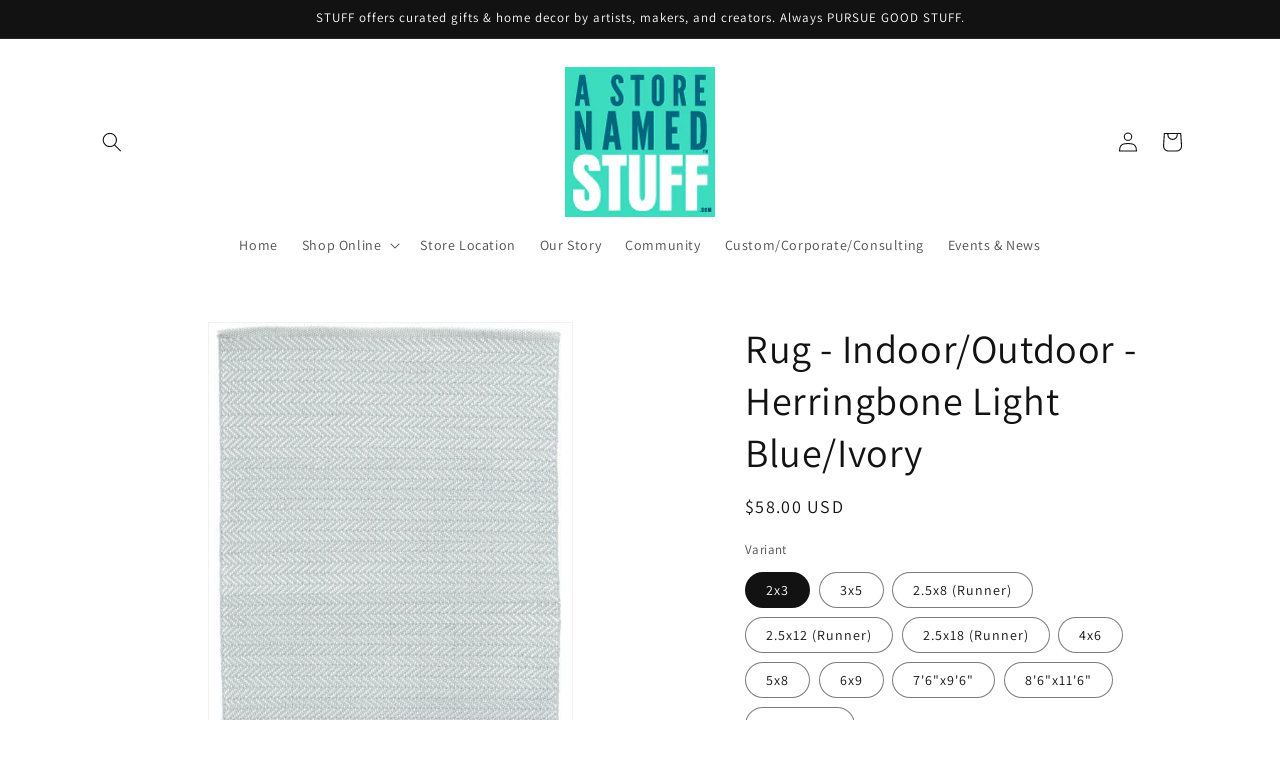

--- FILE ---
content_type: text/html; charset=utf-8
request_url: https://astorenamedstuff.com/products/rug-indoor-outdoor-herringbone-light-blue-ivory
body_size: 36209
content:
<!doctype html>
<html class="js" lang="en">
  <head>
    <meta charset="utf-8">
    <meta http-equiv="X-UA-Compatible" content="IE=edge">
    <meta name="viewport" content="width=device-width,initial-scale=1">
    <meta name="theme-color" content="">
    <link rel="canonical" href="https://astorenamedstuff.com/products/rug-indoor-outdoor-herringbone-light-blue-ivory"><link rel="icon" type="image/png" href="//astorenamedstuff.com/cdn/shop/files/stuff_logo_social_2023_32.jpg?crop=center&height=32&v=1698614355&width=32"><link rel="preconnect" href="https://fonts.shopifycdn.com" crossorigin><title>
      Rug - Indoor/Outdoor - Herringbone Light Blue/Ivory
 &ndash; A STORE NAMED STUFF</title>

    
      <meta name="description" content="Ship times for rugs and pads are 2-3 weeks. FREE SHIPPING on all rug orders. Store pick-up is also available. We will notify you when your rug has shipped or is ready for store pick-up. Indoor/Outdoor Rugs... These high-performance rugs are made with eco-friendly polyester fibers made from recycled plastic bottles. The">
    

    

<meta property="og:site_name" content="A STORE NAMED STUFF">
<meta property="og:url" content="https://astorenamedstuff.com/products/rug-indoor-outdoor-herringbone-light-blue-ivory">
<meta property="og:title" content="Rug - Indoor/Outdoor - Herringbone Light Blue/Ivory">
<meta property="og:type" content="product">
<meta property="og:description" content="Ship times for rugs and pads are 2-3 weeks. FREE SHIPPING on all rug orders. Store pick-up is also available. We will notify you when your rug has shipped or is ready for store pick-up. Indoor/Outdoor Rugs... These high-performance rugs are made with eco-friendly polyester fibers made from recycled plastic bottles. The"><meta property="og:image" content="http://astorenamedstuff.com/cdn/shop/files/89029c42-3dae-4fd1-8203-ebc032ae0ac3.jpg?v=1759292230">
  <meta property="og:image:secure_url" content="https://astorenamedstuff.com/cdn/shop/files/89029c42-3dae-4fd1-8203-ebc032ae0ac3.jpg?v=1759292230">
  <meta property="og:image:width" content="511">
  <meta property="og:image:height" content="768"><meta property="og:price:amount" content="58.00">
  <meta property="og:price:currency" content="USD"><meta name="twitter:card" content="summary_large_image">
<meta name="twitter:title" content="Rug - Indoor/Outdoor - Herringbone Light Blue/Ivory">
<meta name="twitter:description" content="Ship times for rugs and pads are 2-3 weeks. FREE SHIPPING on all rug orders. Store pick-up is also available. We will notify you when your rug has shipped or is ready for store pick-up. Indoor/Outdoor Rugs... These high-performance rugs are made with eco-friendly polyester fibers made from recycled plastic bottles. The">


    <script src="//astorenamedstuff.com/cdn/shop/t/4/assets/constants.js?v=132983761750457495441744306561" defer="defer"></script>
    <script src="//astorenamedstuff.com/cdn/shop/t/4/assets/pubsub.js?v=25310214064522200911744306562" defer="defer"></script>
    <script src="//astorenamedstuff.com/cdn/shop/t/4/assets/global.js?v=184345515105158409801744306561" defer="defer"></script>
    <script src="//astorenamedstuff.com/cdn/shop/t/4/assets/details-disclosure.js?v=13653116266235556501744306561" defer="defer"></script>
    <script src="//astorenamedstuff.com/cdn/shop/t/4/assets/details-modal.js?v=25581673532751508451744306561" defer="defer"></script>
    <script src="//astorenamedstuff.com/cdn/shop/t/4/assets/search-form.js?v=133129549252120666541744306562" defer="defer"></script><script src="//astorenamedstuff.com/cdn/shop/t/4/assets/animations.js?v=88693664871331136111744306560" defer="defer"></script><script>window.performance && window.performance.mark && window.performance.mark('shopify.content_for_header.start');</script><meta name="facebook-domain-verification" content="vqwm7bmtfw8rxhkxvv8x4i9mvfrslx">
<meta name="facebook-domain-verification" content="3hkrqvxl15jhz032yupuetmmqki1xy">
<meta id="shopify-digital-wallet" name="shopify-digital-wallet" content="/42952097949/digital_wallets/dialog">
<meta name="shopify-checkout-api-token" content="76631b6796226119a6bdfcf0f71f51f1">
<meta id="in-context-paypal-metadata" data-shop-id="42952097949" data-venmo-supported="false" data-environment="production" data-locale="en_US" data-paypal-v4="true" data-currency="USD">
<link rel="alternate" type="application/json+oembed" href="https://astorenamedstuff.com/products/rug-indoor-outdoor-herringbone-light-blue-ivory.oembed">
<script async="async" src="/checkouts/internal/preloads.js?locale=en-US"></script>
<link rel="preconnect" href="https://shop.app" crossorigin="anonymous">
<script async="async" src="https://shop.app/checkouts/internal/preloads.js?locale=en-US&shop_id=42952097949" crossorigin="anonymous"></script>
<script id="apple-pay-shop-capabilities" type="application/json">{"shopId":42952097949,"countryCode":"US","currencyCode":"USD","merchantCapabilities":["supports3DS"],"merchantId":"gid:\/\/shopify\/Shop\/42952097949","merchantName":"A STORE NAMED STUFF","requiredBillingContactFields":["postalAddress","email"],"requiredShippingContactFields":["postalAddress","email"],"shippingType":"shipping","supportedNetworks":["visa","masterCard","amex","discover","elo","jcb"],"total":{"type":"pending","label":"A STORE NAMED STUFF","amount":"1.00"},"shopifyPaymentsEnabled":true,"supportsSubscriptions":true}</script>
<script id="shopify-features" type="application/json">{"accessToken":"76631b6796226119a6bdfcf0f71f51f1","betas":["rich-media-storefront-analytics"],"domain":"astorenamedstuff.com","predictiveSearch":true,"shopId":42952097949,"locale":"en"}</script>
<script>var Shopify = Shopify || {};
Shopify.shop = "astorenamedstuff.myshopify.com";
Shopify.locale = "en";
Shopify.currency = {"active":"USD","rate":"1.0"};
Shopify.country = "US";
Shopify.theme = {"name":"Updated copy of Dawn","id":177814372641,"schema_name":"Dawn","schema_version":"15.3.0","theme_store_id":887,"role":"main"};
Shopify.theme.handle = "null";
Shopify.theme.style = {"id":null,"handle":null};
Shopify.cdnHost = "astorenamedstuff.com/cdn";
Shopify.routes = Shopify.routes || {};
Shopify.routes.root = "/";</script>
<script type="module">!function(o){(o.Shopify=o.Shopify||{}).modules=!0}(window);</script>
<script>!function(o){function n(){var o=[];function n(){o.push(Array.prototype.slice.apply(arguments))}return n.q=o,n}var t=o.Shopify=o.Shopify||{};t.loadFeatures=n(),t.autoloadFeatures=n()}(window);</script>
<script>
  window.ShopifyPay = window.ShopifyPay || {};
  window.ShopifyPay.apiHost = "shop.app\/pay";
  window.ShopifyPay.redirectState = null;
</script>
<script id="shop-js-analytics" type="application/json">{"pageType":"product"}</script>
<script defer="defer" async type="module" src="//astorenamedstuff.com/cdn/shopifycloud/shop-js/modules/v2/client.init-shop-cart-sync_BT-GjEfc.en.esm.js"></script>
<script defer="defer" async type="module" src="//astorenamedstuff.com/cdn/shopifycloud/shop-js/modules/v2/chunk.common_D58fp_Oc.esm.js"></script>
<script defer="defer" async type="module" src="//astorenamedstuff.com/cdn/shopifycloud/shop-js/modules/v2/chunk.modal_xMitdFEc.esm.js"></script>
<script type="module">
  await import("//astorenamedstuff.com/cdn/shopifycloud/shop-js/modules/v2/client.init-shop-cart-sync_BT-GjEfc.en.esm.js");
await import("//astorenamedstuff.com/cdn/shopifycloud/shop-js/modules/v2/chunk.common_D58fp_Oc.esm.js");
await import("//astorenamedstuff.com/cdn/shopifycloud/shop-js/modules/v2/chunk.modal_xMitdFEc.esm.js");

  window.Shopify.SignInWithShop?.initShopCartSync?.({"fedCMEnabled":true,"windoidEnabled":true});

</script>
<script>
  window.Shopify = window.Shopify || {};
  if (!window.Shopify.featureAssets) window.Shopify.featureAssets = {};
  window.Shopify.featureAssets['shop-js'] = {"shop-cart-sync":["modules/v2/client.shop-cart-sync_DZOKe7Ll.en.esm.js","modules/v2/chunk.common_D58fp_Oc.esm.js","modules/v2/chunk.modal_xMitdFEc.esm.js"],"init-fed-cm":["modules/v2/client.init-fed-cm_B6oLuCjv.en.esm.js","modules/v2/chunk.common_D58fp_Oc.esm.js","modules/v2/chunk.modal_xMitdFEc.esm.js"],"shop-cash-offers":["modules/v2/client.shop-cash-offers_D2sdYoxE.en.esm.js","modules/v2/chunk.common_D58fp_Oc.esm.js","modules/v2/chunk.modal_xMitdFEc.esm.js"],"shop-login-button":["modules/v2/client.shop-login-button_QeVjl5Y3.en.esm.js","modules/v2/chunk.common_D58fp_Oc.esm.js","modules/v2/chunk.modal_xMitdFEc.esm.js"],"pay-button":["modules/v2/client.pay-button_DXTOsIq6.en.esm.js","modules/v2/chunk.common_D58fp_Oc.esm.js","modules/v2/chunk.modal_xMitdFEc.esm.js"],"shop-button":["modules/v2/client.shop-button_DQZHx9pm.en.esm.js","modules/v2/chunk.common_D58fp_Oc.esm.js","modules/v2/chunk.modal_xMitdFEc.esm.js"],"avatar":["modules/v2/client.avatar_BTnouDA3.en.esm.js"],"init-windoid":["modules/v2/client.init-windoid_CR1B-cfM.en.esm.js","modules/v2/chunk.common_D58fp_Oc.esm.js","modules/v2/chunk.modal_xMitdFEc.esm.js"],"init-shop-for-new-customer-accounts":["modules/v2/client.init-shop-for-new-customer-accounts_C_vY_xzh.en.esm.js","modules/v2/client.shop-login-button_QeVjl5Y3.en.esm.js","modules/v2/chunk.common_D58fp_Oc.esm.js","modules/v2/chunk.modal_xMitdFEc.esm.js"],"init-shop-email-lookup-coordinator":["modules/v2/client.init-shop-email-lookup-coordinator_BI7n9ZSv.en.esm.js","modules/v2/chunk.common_D58fp_Oc.esm.js","modules/v2/chunk.modal_xMitdFEc.esm.js"],"init-shop-cart-sync":["modules/v2/client.init-shop-cart-sync_BT-GjEfc.en.esm.js","modules/v2/chunk.common_D58fp_Oc.esm.js","modules/v2/chunk.modal_xMitdFEc.esm.js"],"shop-toast-manager":["modules/v2/client.shop-toast-manager_DiYdP3xc.en.esm.js","modules/v2/chunk.common_D58fp_Oc.esm.js","modules/v2/chunk.modal_xMitdFEc.esm.js"],"init-customer-accounts":["modules/v2/client.init-customer-accounts_D9ZNqS-Q.en.esm.js","modules/v2/client.shop-login-button_QeVjl5Y3.en.esm.js","modules/v2/chunk.common_D58fp_Oc.esm.js","modules/v2/chunk.modal_xMitdFEc.esm.js"],"init-customer-accounts-sign-up":["modules/v2/client.init-customer-accounts-sign-up_iGw4briv.en.esm.js","modules/v2/client.shop-login-button_QeVjl5Y3.en.esm.js","modules/v2/chunk.common_D58fp_Oc.esm.js","modules/v2/chunk.modal_xMitdFEc.esm.js"],"shop-follow-button":["modules/v2/client.shop-follow-button_CqMgW2wH.en.esm.js","modules/v2/chunk.common_D58fp_Oc.esm.js","modules/v2/chunk.modal_xMitdFEc.esm.js"],"checkout-modal":["modules/v2/client.checkout-modal_xHeaAweL.en.esm.js","modules/v2/chunk.common_D58fp_Oc.esm.js","modules/v2/chunk.modal_xMitdFEc.esm.js"],"shop-login":["modules/v2/client.shop-login_D91U-Q7h.en.esm.js","modules/v2/chunk.common_D58fp_Oc.esm.js","modules/v2/chunk.modal_xMitdFEc.esm.js"],"lead-capture":["modules/v2/client.lead-capture_BJmE1dJe.en.esm.js","modules/v2/chunk.common_D58fp_Oc.esm.js","modules/v2/chunk.modal_xMitdFEc.esm.js"],"payment-terms":["modules/v2/client.payment-terms_Ci9AEqFq.en.esm.js","modules/v2/chunk.common_D58fp_Oc.esm.js","modules/v2/chunk.modal_xMitdFEc.esm.js"]};
</script>
<script>(function() {
  var isLoaded = false;
  function asyncLoad() {
    if (isLoaded) return;
    isLoaded = true;
    var urls = ["\/\/www.powr.io\/powr.js?powr-token=astorenamedstuff.myshopify.com\u0026external-type=shopify\u0026shop=astorenamedstuff.myshopify.com","https:\/\/cdn.shopify.com\/s\/files\/1\/0429\/5209\/7949\/t\/2\/assets\/globo.formbuilder.init.js?v=1599854738\u0026shop=astorenamedstuff.myshopify.com","https:\/\/f624058c3f5c8edb775a-dea6612566ec344afdf376d2faa6c82f.ssl.cf5.rackcdn.com\/skt_brandedgc_start.js?shop=astorenamedstuff.myshopify.com"];
    for (var i = 0; i < urls.length; i++) {
      var s = document.createElement('script');
      s.type = 'text/javascript';
      s.async = true;
      s.src = urls[i];
      var x = document.getElementsByTagName('script')[0];
      x.parentNode.insertBefore(s, x);
    }
  };
  if(window.attachEvent) {
    window.attachEvent('onload', asyncLoad);
  } else {
    window.addEventListener('load', asyncLoad, false);
  }
})();</script>
<script id="__st">var __st={"a":42952097949,"offset":-21600,"reqid":"102e5a95-bcf0-419b-82d1-f73557e105d0-1769254293","pageurl":"astorenamedstuff.com\/products\/rug-indoor-outdoor-herringbone-light-blue-ivory","u":"522c5fd1ab61","p":"product","rtyp":"product","rid":8754253562145};</script>
<script>window.ShopifyPaypalV4VisibilityTracking = true;</script>
<script id="captcha-bootstrap">!function(){'use strict';const t='contact',e='account',n='new_comment',o=[[t,t],['blogs',n],['comments',n],[t,'customer']],c=[[e,'customer_login'],[e,'guest_login'],[e,'recover_customer_password'],[e,'create_customer']],r=t=>t.map((([t,e])=>`form[action*='/${t}']:not([data-nocaptcha='true']) input[name='form_type'][value='${e}']`)).join(','),a=t=>()=>t?[...document.querySelectorAll(t)].map((t=>t.form)):[];function s(){const t=[...o],e=r(t);return a(e)}const i='password',u='form_key',d=['recaptcha-v3-token','g-recaptcha-response','h-captcha-response',i],f=()=>{try{return window.sessionStorage}catch{return}},m='__shopify_v',_=t=>t.elements[u];function p(t,e,n=!1){try{const o=window.sessionStorage,c=JSON.parse(o.getItem(e)),{data:r}=function(t){const{data:e,action:n}=t;return t[m]||n?{data:e,action:n}:{data:t,action:n}}(c);for(const[e,n]of Object.entries(r))t.elements[e]&&(t.elements[e].value=n);n&&o.removeItem(e)}catch(o){console.error('form repopulation failed',{error:o})}}const l='form_type',E='cptcha';function T(t){t.dataset[E]=!0}const w=window,h=w.document,L='Shopify',v='ce_forms',y='captcha';let A=!1;((t,e)=>{const n=(g='f06e6c50-85a8-45c8-87d0-21a2b65856fe',I='https://cdn.shopify.com/shopifycloud/storefront-forms-hcaptcha/ce_storefront_forms_captcha_hcaptcha.v1.5.2.iife.js',D={infoText:'Protected by hCaptcha',privacyText:'Privacy',termsText:'Terms'},(t,e,n)=>{const o=w[L][v],c=o.bindForm;if(c)return c(t,g,e,D).then(n);var r;o.q.push([[t,g,e,D],n]),r=I,A||(h.body.append(Object.assign(h.createElement('script'),{id:'captcha-provider',async:!0,src:r})),A=!0)});var g,I,D;w[L]=w[L]||{},w[L][v]=w[L][v]||{},w[L][v].q=[],w[L][y]=w[L][y]||{},w[L][y].protect=function(t,e){n(t,void 0,e),T(t)},Object.freeze(w[L][y]),function(t,e,n,w,h,L){const[v,y,A,g]=function(t,e,n){const i=e?o:[],u=t?c:[],d=[...i,...u],f=r(d),m=r(i),_=r(d.filter((([t,e])=>n.includes(e))));return[a(f),a(m),a(_),s()]}(w,h,L),I=t=>{const e=t.target;return e instanceof HTMLFormElement?e:e&&e.form},D=t=>v().includes(t);t.addEventListener('submit',(t=>{const e=I(t);if(!e)return;const n=D(e)&&!e.dataset.hcaptchaBound&&!e.dataset.recaptchaBound,o=_(e),c=g().includes(e)&&(!o||!o.value);(n||c)&&t.preventDefault(),c&&!n&&(function(t){try{if(!f())return;!function(t){const e=f();if(!e)return;const n=_(t);if(!n)return;const o=n.value;o&&e.removeItem(o)}(t);const e=Array.from(Array(32),(()=>Math.random().toString(36)[2])).join('');!function(t,e){_(t)||t.append(Object.assign(document.createElement('input'),{type:'hidden',name:u})),t.elements[u].value=e}(t,e),function(t,e){const n=f();if(!n)return;const o=[...t.querySelectorAll(`input[type='${i}']`)].map((({name:t})=>t)),c=[...d,...o],r={};for(const[a,s]of new FormData(t).entries())c.includes(a)||(r[a]=s);n.setItem(e,JSON.stringify({[m]:1,action:t.action,data:r}))}(t,e)}catch(e){console.error('failed to persist form',e)}}(e),e.submit())}));const S=(t,e)=>{t&&!t.dataset[E]&&(n(t,e.some((e=>e===t))),T(t))};for(const o of['focusin','change'])t.addEventListener(o,(t=>{const e=I(t);D(e)&&S(e,y())}));const B=e.get('form_key'),M=e.get(l),P=B&&M;t.addEventListener('DOMContentLoaded',(()=>{const t=y();if(P)for(const e of t)e.elements[l].value===M&&p(e,B);[...new Set([...A(),...v().filter((t=>'true'===t.dataset.shopifyCaptcha))])].forEach((e=>S(e,t)))}))}(h,new URLSearchParams(w.location.search),n,t,e,['guest_login'])})(!0,!0)}();</script>
<script integrity="sha256-4kQ18oKyAcykRKYeNunJcIwy7WH5gtpwJnB7kiuLZ1E=" data-source-attribution="shopify.loadfeatures" defer="defer" src="//astorenamedstuff.com/cdn/shopifycloud/storefront/assets/storefront/load_feature-a0a9edcb.js" crossorigin="anonymous"></script>
<script crossorigin="anonymous" defer="defer" src="//astorenamedstuff.com/cdn/shopifycloud/storefront/assets/shopify_pay/storefront-65b4c6d7.js?v=20250812"></script>
<script data-source-attribution="shopify.dynamic_checkout.dynamic.init">var Shopify=Shopify||{};Shopify.PaymentButton=Shopify.PaymentButton||{isStorefrontPortableWallets:!0,init:function(){window.Shopify.PaymentButton.init=function(){};var t=document.createElement("script");t.src="https://astorenamedstuff.com/cdn/shopifycloud/portable-wallets/latest/portable-wallets.en.js",t.type="module",document.head.appendChild(t)}};
</script>
<script data-source-attribution="shopify.dynamic_checkout.buyer_consent">
  function portableWalletsHideBuyerConsent(e){var t=document.getElementById("shopify-buyer-consent"),n=document.getElementById("shopify-subscription-policy-button");t&&n&&(t.classList.add("hidden"),t.setAttribute("aria-hidden","true"),n.removeEventListener("click",e))}function portableWalletsShowBuyerConsent(e){var t=document.getElementById("shopify-buyer-consent"),n=document.getElementById("shopify-subscription-policy-button");t&&n&&(t.classList.remove("hidden"),t.removeAttribute("aria-hidden"),n.addEventListener("click",e))}window.Shopify?.PaymentButton&&(window.Shopify.PaymentButton.hideBuyerConsent=portableWalletsHideBuyerConsent,window.Shopify.PaymentButton.showBuyerConsent=portableWalletsShowBuyerConsent);
</script>
<script data-source-attribution="shopify.dynamic_checkout.cart.bootstrap">document.addEventListener("DOMContentLoaded",(function(){function t(){return document.querySelector("shopify-accelerated-checkout-cart, shopify-accelerated-checkout")}if(t())Shopify.PaymentButton.init();else{new MutationObserver((function(e,n){t()&&(Shopify.PaymentButton.init(),n.disconnect())})).observe(document.body,{childList:!0,subtree:!0})}}));
</script>
<link id="shopify-accelerated-checkout-styles" rel="stylesheet" media="screen" href="https://astorenamedstuff.com/cdn/shopifycloud/portable-wallets/latest/accelerated-checkout-backwards-compat.css" crossorigin="anonymous">
<style id="shopify-accelerated-checkout-cart">
        #shopify-buyer-consent {
  margin-top: 1em;
  display: inline-block;
  width: 100%;
}

#shopify-buyer-consent.hidden {
  display: none;
}

#shopify-subscription-policy-button {
  background: none;
  border: none;
  padding: 0;
  text-decoration: underline;
  font-size: inherit;
  cursor: pointer;
}

#shopify-subscription-policy-button::before {
  box-shadow: none;
}

      </style>
<script id="sections-script" data-sections="header" defer="defer" src="//astorenamedstuff.com/cdn/shop/t/4/compiled_assets/scripts.js?v=2266"></script>
<script>window.performance && window.performance.mark && window.performance.mark('shopify.content_for_header.end');</script>


    <style data-shopify>
      @font-face {
  font-family: Assistant;
  font-weight: 400;
  font-style: normal;
  font-display: swap;
  src: url("//astorenamedstuff.com/cdn/fonts/assistant/assistant_n4.9120912a469cad1cc292572851508ca49d12e768.woff2") format("woff2"),
       url("//astorenamedstuff.com/cdn/fonts/assistant/assistant_n4.6e9875ce64e0fefcd3f4446b7ec9036b3ddd2985.woff") format("woff");
}

      @font-face {
  font-family: Assistant;
  font-weight: 700;
  font-style: normal;
  font-display: swap;
  src: url("//astorenamedstuff.com/cdn/fonts/assistant/assistant_n7.bf44452348ec8b8efa3aa3068825305886b1c83c.woff2") format("woff2"),
       url("//astorenamedstuff.com/cdn/fonts/assistant/assistant_n7.0c887fee83f6b3bda822f1150b912c72da0f7b64.woff") format("woff");
}

      
      
      @font-face {
  font-family: Assistant;
  font-weight: 400;
  font-style: normal;
  font-display: swap;
  src: url("//astorenamedstuff.com/cdn/fonts/assistant/assistant_n4.9120912a469cad1cc292572851508ca49d12e768.woff2") format("woff2"),
       url("//astorenamedstuff.com/cdn/fonts/assistant/assistant_n4.6e9875ce64e0fefcd3f4446b7ec9036b3ddd2985.woff") format("woff");
}


      
        :root,
        .color-scheme-1 {
          --color-background: 255,255,255;
        
          --gradient-background: #ffffff;
        

        

        --color-foreground: 18,18,18;
        --color-background-contrast: 191,191,191;
        --color-shadow: 255,152,2;
        --color-button: 95,240,240;
        --color-button-text: 18,18,18;
        --color-secondary-button: 255,255,255;
        --color-secondary-button-text: 18,18,18;
        --color-link: 18,18,18;
        --color-badge-foreground: 18,18,18;
        --color-badge-background: 255,255,255;
        --color-badge-border: 18,18,18;
        --payment-terms-background-color: rgb(255 255 255);
      }
      
        
        .color-scheme-2 {
          --color-background: 95,240,240;
        
          --gradient-background: #5ff0f0;
        

        

        --color-foreground: 18,18,18;
        --color-background-contrast: 18,190,190;
        --color-shadow: 18,18,18;
        --color-button: 18,18,18;
        --color-button-text: 95,240,240;
        --color-secondary-button: 95,240,240;
        --color-secondary-button-text: 255,255,255;
        --color-link: 255,255,255;
        --color-badge-foreground: 18,18,18;
        --color-badge-background: 95,240,240;
        --color-badge-border: 18,18,18;
        --payment-terms-background-color: rgb(95 240 240);
      }
      
        
        .color-scheme-3 {
          --color-background: 255,152,2;
        
          --gradient-background: #ff9802;
        

        

        --color-foreground: 18,18,18;
        --color-background-contrast: 130,77,0;
        --color-shadow: 18,18,18;
        --color-button: 18,18,18;
        --color-button-text: 255,152,2;
        --color-secondary-button: 255,152,2;
        --color-secondary-button-text: 255,255,255;
        --color-link: 255,255,255;
        --color-badge-foreground: 18,18,18;
        --color-badge-background: 255,152,2;
        --color-badge-border: 18,18,18;
        --payment-terms-background-color: rgb(255 152 2);
      }
      
        
        .color-scheme-4 {
          --color-background: 18,18,18;
        
          --gradient-background: #121212;
        

        

        --color-foreground: 255,255,255;
        --color-background-contrast: 146,146,146;
        --color-shadow: 255,152,2;
        --color-button: 255,255,255;
        --color-button-text: 95,240,240;
        --color-secondary-button: 18,18,18;
        --color-secondary-button-text: 255,255,255;
        --color-link: 255,255,255;
        --color-badge-foreground: 255,255,255;
        --color-badge-background: 18,18,18;
        --color-badge-border: 255,255,255;
        --payment-terms-background-color: rgb(18 18 18);
      }
      
        
        .color-scheme-5 {
          --color-background: 255,255,255;
        
          --gradient-background: #ffffff;
        

        

        --color-foreground: 18,18,18;
        --color-background-contrast: 191,191,191;
        --color-shadow: 18,18,18;
        --color-button: 255,152,2;
        --color-button-text: 18,18,18;
        --color-secondary-button: 255,255,255;
        --color-secondary-button-text: 95,240,240;
        --color-link: 95,240,240;
        --color-badge-foreground: 18,18,18;
        --color-badge-background: 255,255,255;
        --color-badge-border: 18,18,18;
        --payment-terms-background-color: rgb(255 255 255);
      }
      

      body, .color-scheme-1, .color-scheme-2, .color-scheme-3, .color-scheme-4, .color-scheme-5 {
        color: rgba(var(--color-foreground), 0.75);
        background-color: rgb(var(--color-background));
      }

      :root {
        --font-body-family: Assistant, sans-serif;
        --font-body-style: normal;
        --font-body-weight: 400;
        --font-body-weight-bold: 700;

        --font-heading-family: Assistant, sans-serif;
        --font-heading-style: normal;
        --font-heading-weight: 400;

        --font-body-scale: 1.0;
        --font-heading-scale: 1.0;

        --media-padding: px;
        --media-border-opacity: 0.05;
        --media-border-width: 1px;
        --media-radius: 0px;
        --media-shadow-opacity: 0.0;
        --media-shadow-horizontal-offset: 0px;
        --media-shadow-vertical-offset: 4px;
        --media-shadow-blur-radius: 5px;
        --media-shadow-visible: 0;

        --page-width: 120rem;
        --page-width-margin: 0rem;

        --product-card-image-padding: 0.0rem;
        --product-card-corner-radius: 0.0rem;
        --product-card-text-alignment: left;
        --product-card-border-width: 0.0rem;
        --product-card-border-opacity: 0.1;
        --product-card-shadow-opacity: 0.0;
        --product-card-shadow-visible: 0;
        --product-card-shadow-horizontal-offset: 0.0rem;
        --product-card-shadow-vertical-offset: 0.4rem;
        --product-card-shadow-blur-radius: 0.5rem;

        --collection-card-image-padding: 0.0rem;
        --collection-card-corner-radius: 0.0rem;
        --collection-card-text-alignment: left;
        --collection-card-border-width: 0.0rem;
        --collection-card-border-opacity: 0.0;
        --collection-card-shadow-opacity: 0.0;
        --collection-card-shadow-visible: 0;
        --collection-card-shadow-horizontal-offset: 0.0rem;
        --collection-card-shadow-vertical-offset: 0.0rem;
        --collection-card-shadow-blur-radius: 0.0rem;

        --blog-card-image-padding: 0.0rem;
        --blog-card-corner-radius: 0.0rem;
        --blog-card-text-alignment: left;
        --blog-card-border-width: 0.0rem;
        --blog-card-border-opacity: 0.0;
        --blog-card-shadow-opacity: 0.1;
        --blog-card-shadow-visible: 1;
        --blog-card-shadow-horizontal-offset: 0.0rem;
        --blog-card-shadow-vertical-offset: 0.0rem;
        --blog-card-shadow-blur-radius: 0.0rem;

        --badge-corner-radius: 4.0rem;

        --popup-border-width: 1px;
        --popup-border-opacity: 0.1;
        --popup-corner-radius: 0px;
        --popup-shadow-opacity: 0.0;
        --popup-shadow-horizontal-offset: 0px;
        --popup-shadow-vertical-offset: 4px;
        --popup-shadow-blur-radius: 5px;

        --drawer-border-width: 1px;
        --drawer-border-opacity: 0.1;
        --drawer-shadow-opacity: 0.0;
        --drawer-shadow-horizontal-offset: 0px;
        --drawer-shadow-vertical-offset: 4px;
        --drawer-shadow-blur-radius: 5px;

        --spacing-sections-desktop: 0px;
        --spacing-sections-mobile: 0px;

        --grid-desktop-vertical-spacing: 8px;
        --grid-desktop-horizontal-spacing: 8px;
        --grid-mobile-vertical-spacing: 4px;
        --grid-mobile-horizontal-spacing: 4px;

        --text-boxes-border-opacity: 0.1;
        --text-boxes-border-width: 0px;
        --text-boxes-radius: 0px;
        --text-boxes-shadow-opacity: 0.0;
        --text-boxes-shadow-visible: 0;
        --text-boxes-shadow-horizontal-offset: 0px;
        --text-boxes-shadow-vertical-offset: 4px;
        --text-boxes-shadow-blur-radius: 5px;

        --buttons-radius: 0px;
        --buttons-radius-outset: 0px;
        --buttons-border-width: 1px;
        --buttons-border-opacity: 1.0;
        --buttons-shadow-opacity: 0.0;
        --buttons-shadow-visible: 0;
        --buttons-shadow-horizontal-offset: 0px;
        --buttons-shadow-vertical-offset: 4px;
        --buttons-shadow-blur-radius: 5px;
        --buttons-border-offset: 0px;

        --inputs-radius: 0px;
        --inputs-border-width: 1px;
        --inputs-border-opacity: 0.55;
        --inputs-shadow-opacity: 0.0;
        --inputs-shadow-horizontal-offset: 0px;
        --inputs-margin-offset: 0px;
        --inputs-shadow-vertical-offset: 4px;
        --inputs-shadow-blur-radius: 5px;
        --inputs-radius-outset: 0px;

        --variant-pills-radius: 40px;
        --variant-pills-border-width: 1px;
        --variant-pills-border-opacity: 0.55;
        --variant-pills-shadow-opacity: 0.0;
        --variant-pills-shadow-horizontal-offset: 0px;
        --variant-pills-shadow-vertical-offset: 4px;
        --variant-pills-shadow-blur-radius: 5px;
      }

      *,
      *::before,
      *::after {
        box-sizing: inherit;
      }

      html {
        box-sizing: border-box;
        font-size: calc(var(--font-body-scale) * 62.5%);
        height: 100%;
      }

      body {
        display: grid;
        grid-template-rows: auto auto 1fr auto;
        grid-template-columns: 100%;
        min-height: 100%;
        margin: 0;
        font-size: 1.5rem;
        letter-spacing: 0.06rem;
        line-height: calc(1 + 0.8 / var(--font-body-scale));
        font-family: var(--font-body-family);
        font-style: var(--font-body-style);
        font-weight: var(--font-body-weight);
      }

      @media screen and (min-width: 750px) {
        body {
          font-size: 1.6rem;
        }
      }
    </style>

    <link href="//astorenamedstuff.com/cdn/shop/t/4/assets/base.css?v=159841507637079171801744306560" rel="stylesheet" type="text/css" media="all" />
    <link rel="stylesheet" href="//astorenamedstuff.com/cdn/shop/t/4/assets/component-cart-items.css?v=123238115697927560811744306561" media="print" onload="this.media='all'">
      <link rel="preload" as="font" href="//astorenamedstuff.com/cdn/fonts/assistant/assistant_n4.9120912a469cad1cc292572851508ca49d12e768.woff2" type="font/woff2" crossorigin>
      

      <link rel="preload" as="font" href="//astorenamedstuff.com/cdn/fonts/assistant/assistant_n4.9120912a469cad1cc292572851508ca49d12e768.woff2" type="font/woff2" crossorigin>
      
<link
        rel="stylesheet"
        href="//astorenamedstuff.com/cdn/shop/t/4/assets/component-predictive-search.css?v=118923337488134913561744306561"
        media="print"
        onload="this.media='all'"
      ><script>
      if (Shopify.designMode) {
        document.documentElement.classList.add('shopify-design-mode');
      }
    </script>
  <!-- BEGIN app block: shopify://apps/powerful-form-builder/blocks/app-embed/e4bcb1eb-35b2-42e6-bc37-bfe0e1542c9d --><script type="text/javascript" hs-ignore data-cookieconsent="ignore">
  var Globo = Globo || {};
  var globoFormbuilderRecaptchaInit = function(){};
  var globoFormbuilderHcaptchaInit = function(){};
  window.Globo.FormBuilder = window.Globo.FormBuilder || {};
  window.Globo.FormBuilder.shop = {"configuration":{"money_format":"${{amount}}"},"pricing":{"features":{"bulkOrderForm":true,"cartForm":true,"fileUpload":30,"removeCopyright":true}},"settings":{"copyright":"Powered by <a href=\"https://globosoftware.net\" target=\"_blank\">Globo</a> <a href=\"https://apps.shopify.com/form-builder-contact-form\" target=\"_blank\">Form Builder</a>","hideWaterMark":false,"reCaptcha":{"recaptchaType":"v2","siteKey":"6LejMcsZAAAAAGihsf2d4W5V-qbNB9ulXwbefRQz","languageCode":"en"},"scrollTop":false},"encryption_form_id":0,"url":"https://form.globosoftware.net/"};

  if(window.Globo.FormBuilder.shop.settings.customCssEnabled && window.Globo.FormBuilder.shop.settings.customCssCode){
    const customStyle = document.createElement('style');
    customStyle.type = 'text/css';
    customStyle.innerHTML = window.Globo.FormBuilder.shop.settings.customCssCode;
    document.head.appendChild(customStyle);
  }

  window.Globo.FormBuilder.forms = [];
    
      
      
      
      window.Globo.FormBuilder.forms[20390] = {"20390":{"header":{"active":true,"title":"","description":"\u003cp\u003eComplete the form below and click the Submit button to send a message about the online store.\u003c\/p\u003e"},"elements":[{"id":"text","type":"text","label":"Name","placeholder":"Your full name, please","description":"","required":true,"columnWidth":50},{"id":"email","type":"email","label":"Email","placeholder":"Your email address","description":"","required":true,"columnWidth":50},{"id":"phone","type":"phone","label":"Phone","placeholder":"Your phone number","description":"","required":true,"columnWidth":50},{"id":"radio","type":"radio","label":"Okay to Text?","options":"Yes\nNo","description":"","required":true,"columnWidth":50},{"id":"textarea","type":"textarea","label":"Message","placeholder":"Message","description":"If this is related to an existing order, please include the order number and any other information that will help us to respond to your message.","required":true,"columnWidth":100,"conditionalField":false,"onlyShowIf":false,"radio":false}],"add-elements":null,"footer":{"description":"","previousText":"Previous","nextText":"Next","submitText":"SUBMIT","submitFullWidth":false,"submitAlignment":"left"},"mail":{"admin":null,"customer":{"enable":true,"emailType":"elementEmail","emailId":"email","note":"You can use variables which will help you create a dynamic content","subject":"Online Submission to a store named STUFF","content":"\u003ctable style=\"width: 100%; border-spacing: 0; border-collapse: collapse;\"\u003e\n\u003ctbody\u003e\n\u003ctr\u003e\n\u003ctd style=\"font-family: -apple-system, BlinkMacSystemFont, Roboto, Oxygen, Ubuntu, Cantarell, Fira Sans, Droid Sans, Helvetica Neue, sans-serif;\"\u003e\n\u003cp style=\"font-weight: normal; font-size: 24px; margin: 0 0 10px;\"\u003eOnline Submission\u003c\/p\u003e\n\u003cp style=\"font-weight: normal; font-size: 16px; margin: 0 0 10px;\"\u003eThank you for your message to the Online Team at \u003cem\u003ea store named STUFF\u003c\/em\u003e.\u003c\/p\u003e\n\u003c\/td\u003e\n\u003c\/tr\u003e\n\u003ctr\u003e\n\u003ctd style=\"font-family: -apple-system, BlinkMacSystemFont, Roboto, Oxygen, Ubuntu, Cantarell, Fira Sans, Droid Sans, Helvetica Neue, sans-serif;\"\u003e\n\u003cp style=\"font-weight: bold; font-size: 16px; margin: 20px 0 10px;\"\u003eSubmitted information:\u003c\/p\u003e\n\u003cp style=\"font-weight: normal; font-size: 12px; margin: 0 0 10px;\"\u003e{{data}}\u003c\/p\u003e\n\u003c\/td\u003e\n\u003c\/tr\u003e\n\u003ctr\u003e\n\u003ctd style=\"font-family: -apple-system, BlinkMacSystemFont, Roboto, Oxygen, Ubuntu, Cantarell, Fira Sans, Droid Sans, Helvetica Neue, sans-serif;\"\u003e\n\u003cp style=\"font-weight: normal; font-size: 14px; margin: 20px 0 10px; text-align: center;\"\u003e\u003cstrong\u003ea store named STUFF\u003c\/strong\u003e\u003cbr \/\u003e316 W. 63rd Street\u003cbr \/\u003eKansas City, MO 64113\u003cbr \/\u003e816-361-8222\u003cbr \/\u003e\u003ca href=\"https:\/\/astorenamedstuff.com\"\u003eastorenamedstuff.com\u003c\/a\u003e\u003c\/p\u003e\n\u003c\/td\u003e\n\u003c\/tr\u003e\n\u003c\/tbody\u003e\n\u003c\/table\u003e","islimitWidth":false,"maxWidth":"600"}},"appearance":{"layout":"default","width":"1000","style":"classic","mainColor":"rgba(108,214,231,1)","headingColor":"#000","labelColor":"#000","descriptionColor":"rgba(0,0,0,1)","optionColor":"#000","background":"none","backgroundColor":"#FFF","backgroundImage":"","backgroundImageAlignment":"middle","floatingIcon":"\u003csvg aria-hidden=\"true\" focusable=\"false\" data-prefix=\"far\" data-icon=\"envelope\" class=\"svg-inline--fa fa-envelope fa-w-16\" role=\"img\" xmlns=\"http:\/\/www.w3.org\/2000\/svg\" viewBox=\"0 0 512 512\"\u003e\u003cpath fill=\"currentColor\" d=\"M464 64H48C21.49 64 0 85.49 0 112v288c0 26.51 21.49 48 48 48h416c26.51 0 48-21.49 48-48V112c0-26.51-21.49-48-48-48zm0 48v40.805c-22.422 18.259-58.168 46.651-134.587 106.49-16.841 13.247-50.201 45.072-73.413 44.701-23.208.375-56.579-31.459-73.413-44.701C106.18 199.465 70.425 171.067 48 152.805V112h416zM48 400V214.398c22.914 18.251 55.409 43.862 104.938 82.646 21.857 17.205 60.134 55.186 103.062 54.955 42.717.231 80.509-37.199 103.053-54.947 49.528-38.783 82.032-64.401 104.947-82.653V400H48z\"\u003e\u003c\/path\u003e\u003c\/svg\u003e","floatingText":"","displayOnAllPage":false,"position":"bottom right"},"reCaptcha":{"enable":true,"note":"Please make sure that you have set Google reCaptcha v2 Site key and Secret key in \u003ca href=\"\/admin\/settings\"\u003eSettings\u003c\/a\u003e"},"errorMessage":{"required":"Please fill in this field","invalid":"Invalid","invalidName":"Invalid name","invalidEmail":"Invalid email","invalidURL":"Invalid URL","invalidPhone":"Invalid phone","invalidNumber":"Invalid number","invalidPassword":"Invalid password","confirmPasswordNotMatch":"Confirm password does not match","customerAlreadyExists":"Customer already exists","fileSizeLimit":"File size limit exceeded","fileNotAllowed":"File extension not allowed","requiredCaptcha":"Please, enter the CAPTCHA"},"afterSubmit":{"action":"clearForm","message":"\u003ch4\u003eThanks for contacting us. We'll review your message as soon as we can.\u003c\/h4\u003e","redirectUrl":""},"integration":{"shopify":{"createAccount":false,"ifExist":"returnError","sendEmailInvite":false,"acceptsMarketing":false,"note":"Learn \u003ca href=\"https:\/\/www.google.com\/\" target=\"_blank\"\u003ehow to connect\u003c\/a\u003e form elements to Shopify customer data","integrationElements":[]},"mailChimp":{"loading":"","enable":false,"list":false,"note":"Learn \u003ca href=\"https:\/\/www.google.com\/\" target=\"_blank\"\u003ehow to connect\u003c\/a\u003e form elements to Mailchimp subscriber data","integrationElements":[]},"klaviyo":{"loading":"","enable":false,"list":false,"note":"Learn \u003ca href=\"https:\/\/www.google.com\/\" target=\"_blank\"\u003ehow to connect\u003c\/a\u003e form elements to Klaviyo subscriber data","integrationElements":[]},"zapier":{"enable":false,"webhookUrl":""}},"isStepByStepForm":false}}[20390];
      
    
      
      
      
      window.Globo.FormBuilder.forms[20404] = {"20404":{"header":{"active":true,"title":"","description":"\u003cp\u003eComplete the form below and click the Submit button to send a message about the brick \u0026amp; mortar store.\u003c\/p\u003e"},"elements":[{"id":"text","type":"text","label":"Name","placeholder":"Your full name, please","description":"","required":true,"columnWidth":50},{"id":"email","type":"email","label":"Email","placeholder":"Your email address","description":"","required":true,"columnWidth":50},{"id":"phone","type":"phone","label":"Phone","placeholder":"Your phone number","description":"","required":true,"columnWidth":50},{"id":"radio","type":"radio","label":"Okay to Text?","options":"Yes\nNo","description":"","required":true,"columnWidth":50},{"id":"textarea","type":"textarea","label":"Message","placeholder":"Message","description":"If this is related to an existing order, please include the order number and any other information that will help us to respond to your message.","required":true,"columnWidth":100,"conditionalField":false,"onlyShowIf":false,"radio":false}],"add-elements":null,"footer":{"description":"","previousText":"Previous","nextText":"Next","submitText":"SUBMIT","submitFullWidth":false,"submitAlignment":"left"},"mail":{"admin":null,"customer":{"enable":true,"emailType":"elementEmail","emailId":"email","note":"You can use variables which will help you create a dynamic content","subject":"Online Submission to a store named STUFF","content":"\u003ctable style=\"width: 100%; border-spacing: 0; border-collapse: collapse;\"\u003e\n\u003ctbody\u003e\n\u003ctr\u003e\n\u003ctd style=\"font-family: -apple-system, BlinkMacSystemFont, Roboto, Oxygen, Ubuntu, Cantarell, Fira Sans, Droid Sans, Helvetica Neue, sans-serif;\"\u003e\n\u003cp style=\"font-weight: normal; font-size: 24px; margin: 0 0 10px;\"\u003eOnline Submission\u003c\/p\u003e\n\u003cp style=\"font-weight: normal; font-size: 16px; margin: 0 0 10px;\"\u003eThank you for your message to the Brick \u0026amp; Mortar Team at \u003cem\u003ea store named STUFF\u003c\/em\u003e.\u003c\/p\u003e\n\u003c\/td\u003e\n\u003c\/tr\u003e\n\u003ctr\u003e\n\u003ctd style=\"font-family: -apple-system, BlinkMacSystemFont, Roboto, Oxygen, Ubuntu, Cantarell, Fira Sans, Droid Sans, Helvetica Neue, sans-serif;\"\u003e\n\u003cp style=\"font-weight: bold; font-size: 16px; margin: 20px 0 10px;\"\u003eSubmitted information:\u003c\/p\u003e\n\u003cp style=\"font-weight: normal; font-size: 12px; margin: 0 0 10px;\"\u003e{{data}}\u003c\/p\u003e\n\u003c\/td\u003e\n\u003c\/tr\u003e\n\u003ctr\u003e\n\u003ctd style=\"font-family: -apple-system, BlinkMacSystemFont, Roboto, Oxygen, Ubuntu, Cantarell, Fira Sans, Droid Sans, Helvetica Neue, sans-serif;\"\u003e\n\u003cp style=\"font-weight: normal; font-size: 14px; margin: 20px 0 10px; text-align: center;\"\u003e\u003cstrong\u003ea store named STUFF\u003c\/strong\u003e\u003cbr \/\u003e316 W. 63rd Street\u003cbr \/\u003eKansas City, MO 64113\u003cbr \/\u003e816-361-8222\u003cbr \/\u003e\u003ca href=\"https:\/\/astorenamedstuff.com\"\u003eastorenamedstuff.com\u003c\/a\u003e\u003c\/p\u003e\n\u003c\/td\u003e\n\u003c\/tr\u003e\n\u003c\/tbody\u003e\n\u003c\/table\u003e","islimitWidth":false,"maxWidth":"600"}},"appearance":{"layout":"default","width":"1000","style":"classic","mainColor":"rgba(108,214,231,1)","headingColor":"#000","labelColor":"#000","descriptionColor":"rgba(0,0,0,1)","optionColor":"#000","background":"none","backgroundColor":"#FFF","backgroundImage":"","backgroundImageAlignment":"middle","floatingIcon":"\u003csvg aria-hidden=\"true\" focusable=\"false\" data-prefix=\"far\" data-icon=\"envelope\" class=\"svg-inline--fa fa-envelope fa-w-16\" role=\"img\" xmlns=\"http:\/\/www.w3.org\/2000\/svg\" viewBox=\"0 0 512 512\"\u003e\u003cpath fill=\"currentColor\" d=\"M464 64H48C21.49 64 0 85.49 0 112v288c0 26.51 21.49 48 48 48h416c26.51 0 48-21.49 48-48V112c0-26.51-21.49-48-48-48zm0 48v40.805c-22.422 18.259-58.168 46.651-134.587 106.49-16.841 13.247-50.201 45.072-73.413 44.701-23.208.375-56.579-31.459-73.413-44.701C106.18 199.465 70.425 171.067 48 152.805V112h416zM48 400V214.398c22.914 18.251 55.409 43.862 104.938 82.646 21.857 17.205 60.134 55.186 103.062 54.955 42.717.231 80.509-37.199 103.053-54.947 49.528-38.783 82.032-64.401 104.947-82.653V400H48z\"\u003e\u003c\/path\u003e\u003c\/svg\u003e","floatingText":"","displayOnAllPage":false,"position":"bottom right"},"reCaptcha":{"enable":true,"note":"Please make sure that you have set Google reCaptcha v2 Site key and Secret key in \u003ca href=\"\/admin\/settings\"\u003eSettings\u003c\/a\u003e"},"errorMessage":{"required":"Please fill in this field","invalid":"Invalid","invalidName":"Invalid name","invalidEmail":"Invalid email","invalidURL":"Invalid URL","invalidPhone":"Invalid phone","invalidNumber":"Invalid number","invalidPassword":"Invalid password","confirmPasswordNotMatch":"Confirm password does not match","customerAlreadyExists":"Customer already exists","fileSizeLimit":"File size limit exceeded","fileNotAllowed":"File extension not allowed","requiredCaptcha":"Please, enter the CAPTCHA"},"afterSubmit":{"action":"clearForm","message":"\u003ch4\u003eThanks for contacting us. We'll review your message as soon as we can.\u003c\/h4\u003e","redirectUrl":""},"integration":{"shopify":{"createAccount":false,"ifExist":"returnError","sendEmailInvite":false,"acceptsMarketing":false,"note":"Learn \u003ca href=\"https:\/\/www.google.com\/\" target=\"_blank\"\u003ehow to connect\u003c\/a\u003e form elements to Shopify customer data","integrationElements":[]},"mailChimp":{"loading":"","enable":false,"list":false,"note":"Learn \u003ca href=\"https:\/\/www.google.com\/\" target=\"_blank\"\u003ehow to connect\u003c\/a\u003e form elements to Mailchimp subscriber data","integrationElements":[]},"klaviyo":{"loading":"","enable":false,"list":false,"note":"Learn \u003ca href=\"https:\/\/www.google.com\/\" target=\"_blank\"\u003ehow to connect\u003c\/a\u003e form elements to Klaviyo subscriber data","integrationElements":[]},"zapier":{"enable":false,"webhookUrl":""}},"isStepByStepForm":false}}[20404];
      
    
      
      
      
      window.Globo.FormBuilder.forms[20405] = {"20405":{"header":{"active":true,"title":"","description":"\u003cp\u003eComplete the form below and click the Submit button to send a message to The STUFF Sisters.\u003c\/p\u003e"},"elements":[{"id":"text","type":"text","label":"Name","placeholder":"Your full name, please","description":"","required":true,"columnWidth":50},{"id":"email","type":"email","label":"Email","placeholder":"Your email address","description":"","required":true,"columnWidth":50},{"id":"phone","type":"phone","label":"Phone","placeholder":"Your phone number","description":"","required":true,"columnWidth":50},{"id":"radio","type":"radio","label":"Okay to Text?","options":"Yes\nNo","description":"","required":true,"columnWidth":50},{"id":"textarea","type":"textarea","label":"Message","placeholder":"Message","description":"","required":true,"columnWidth":100,"conditionalField":false,"onlyShowIf":false,"radio":false}],"add-elements":null,"footer":{"description":"","previousText":"Previous","nextText":"Next","submitText":"SUBMIT","submitFullWidth":false,"submitAlignment":"left"},"mail":{"admin":null,"customer":{"enable":true,"emailType":"elementEmail","emailId":"email","note":"You can use variables which will help you create a dynamic content","subject":"Online Submission to a store named STUFF","content":"\u003ctable style=\"width: 100%; border-spacing: 0; border-collapse: collapse;\"\u003e\n\u003ctbody\u003e\n\u003ctr\u003e\n\u003ctd style=\"font-family: -apple-system, BlinkMacSystemFont, Roboto, Oxygen, Ubuntu, Cantarell, Fira Sans, Droid Sans, Helvetica Neue, sans-serif;\"\u003e\n\u003cp style=\"font-weight: normal; font-size: 24px; margin: 0 0 10px;\"\u003eOnline Submission\u003c\/p\u003e\n\u003cp style=\"font-weight: normal; font-size: 16px; margin: 0 0 10px;\"\u003eThank you for your message The STUFF Sisters at \u003cem\u003ea store named STUFF\u003c\/em\u003e.\u003c\/p\u003e\n\u003c\/td\u003e\n\u003c\/tr\u003e\n\u003ctr\u003e\n\u003ctd style=\"font-family: -apple-system, BlinkMacSystemFont, Roboto, Oxygen, Ubuntu, Cantarell, Fira Sans, Droid Sans, Helvetica Neue, sans-serif;\"\u003e\n\u003cp style=\"font-weight: bold; font-size: 16px; margin: 20px 0 10px;\"\u003eSubmitted information:\u003c\/p\u003e\n\u003cp style=\"font-weight: normal; font-size: 12px; margin: 0 0 10px;\"\u003e{{data}}\u003c\/p\u003e\n\u003c\/td\u003e\n\u003c\/tr\u003e\n\u003ctr\u003e\n\u003ctd style=\"font-family: -apple-system, BlinkMacSystemFont, Roboto, Oxygen, Ubuntu, Cantarell, Fira Sans, Droid Sans, Helvetica Neue, sans-serif;\"\u003e\n\u003cp style=\"font-weight: normal; font-size: 14px; margin: 20px 0 10px; text-align: center;\"\u003e\u003cstrong\u003ea store named STUFF\u003c\/strong\u003e\u003cbr \/\u003e316 W. 63rd Street\u003cbr \/\u003eKansas City, MO 64113\u003cbr \/\u003e816-361-8222\u003cbr \/\u003e\u003ca href=\"https:\/\/astorenamedstuff.com\"\u003eastorenamedstuff.com\u003c\/a\u003e\u003c\/p\u003e\n\u003c\/td\u003e\n\u003c\/tr\u003e\n\u003c\/tbody\u003e\n\u003c\/table\u003e","islimitWidth":false,"maxWidth":"600"}},"appearance":{"layout":"default","width":"1000","style":"classic","mainColor":"rgba(108,214,231,1)","headingColor":"#000","labelColor":"#000","descriptionColor":"rgba(0,0,0,1)","optionColor":"#000","background":"none","backgroundColor":"#FFF","backgroundImage":"","backgroundImageAlignment":"middle","floatingIcon":"\u003csvg aria-hidden=\"true\" focusable=\"false\" data-prefix=\"far\" data-icon=\"envelope\" class=\"svg-inline--fa fa-envelope fa-w-16\" role=\"img\" xmlns=\"http:\/\/www.w3.org\/2000\/svg\" viewBox=\"0 0 512 512\"\u003e\u003cpath fill=\"currentColor\" d=\"M464 64H48C21.49 64 0 85.49 0 112v288c0 26.51 21.49 48 48 48h416c26.51 0 48-21.49 48-48V112c0-26.51-21.49-48-48-48zm0 48v40.805c-22.422 18.259-58.168 46.651-134.587 106.49-16.841 13.247-50.201 45.072-73.413 44.701-23.208.375-56.579-31.459-73.413-44.701C106.18 199.465 70.425 171.067 48 152.805V112h416zM48 400V214.398c22.914 18.251 55.409 43.862 104.938 82.646 21.857 17.205 60.134 55.186 103.062 54.955 42.717.231 80.509-37.199 103.053-54.947 49.528-38.783 82.032-64.401 104.947-82.653V400H48z\"\u003e\u003c\/path\u003e\u003c\/svg\u003e","floatingText":"","displayOnAllPage":false,"position":"bottom right"},"reCaptcha":{"enable":true,"note":"Please make sure that you have set Google reCaptcha v2 Site key and Secret key in \u003ca href=\"\/admin\/settings\"\u003eSettings\u003c\/a\u003e"},"errorMessage":{"required":"Please fill in this field","invalid":"Invalid","invalidName":"Invalid name","invalidEmail":"Invalid email","invalidURL":"Invalid URL","invalidPhone":"Invalid phone","invalidNumber":"Invalid number","invalidPassword":"Invalid password","confirmPasswordNotMatch":"Confirm password does not match","customerAlreadyExists":"Customer already exists","fileSizeLimit":"File size limit exceeded","fileNotAllowed":"File extension not allowed","requiredCaptcha":"Please, enter the CAPTCHA"},"afterSubmit":{"action":"clearForm","message":"\u003ch4\u003eThanks for contacting us. We'll review your message as soon as we can.\u003c\/h4\u003e","redirectUrl":""},"integration":{"shopify":{"createAccount":false,"ifExist":"returnError","sendEmailInvite":false,"acceptsMarketing":false,"note":"Learn \u003ca href=\"https:\/\/www.google.com\/\" target=\"_blank\"\u003ehow to connect\u003c\/a\u003e form elements to Shopify customer data","integrationElements":[]},"mailChimp":{"loading":"","enable":false,"list":false,"note":"Learn \u003ca href=\"https:\/\/www.google.com\/\" target=\"_blank\"\u003ehow to connect\u003c\/a\u003e form elements to Mailchimp subscriber data","integrationElements":[]},"klaviyo":{"loading":"","enable":false,"list":false,"note":"Learn \u003ca href=\"https:\/\/www.google.com\/\" target=\"_blank\"\u003ehow to connect\u003c\/a\u003e form elements to Klaviyo subscriber data","integrationElements":[]},"zapier":{"enable":false,"webhookUrl":""}},"isStepByStepForm":false}}[20405];
      
    
      
      
      
      window.Globo.FormBuilder.forms[20406] = {"20406":{"header":{"active":true,"title":"","description":"\u003cp\u003eComplete the form below and click the Submit button to send a message about the artist submission process.\u003c\/p\u003e"},"elements":[{"id":"text","type":"text","label":"Name","placeholder":"Your full name, please","description":"","required":true,"columnWidth":50},{"id":"email","type":"email","label":"Email","placeholder":"Your email address","description":"","required":true,"columnWidth":50},{"id":"phone","type":"phone","label":"Phone","placeholder":"Your phone number","description":"","required":true,"columnWidth":50},{"id":"radio","type":"radio","label":"Okay to Text?","options":"Yes\nNo","description":"","required":true,"columnWidth":50},{"id":"textarea","type":"textarea","label":"Message","placeholder":"Message","description":"Please feel free to include information about your artistic medium and process, other outlets where you sell or have sold your work, and anything else that will help us to know more about you.","required":true,"columnWidth":100,"conditionalField":false,"onlyShowIf":false,"radio":false}],"add-elements":null,"footer":{"description":"","previousText":"Previous","nextText":"Next","submitText":"SUBMIT","submitFullWidth":false,"submitAlignment":"left"},"mail":{"admin":null,"customer":{"enable":true,"emailType":"elementEmail","emailId":"email","note":"You can use variables which will help you create a dynamic content","subject":"Online Submission to a store named STUFF","content":"\u003ctable style=\"width: 100%; border-spacing: 0; border-collapse: collapse;\"\u003e\n\u003ctbody\u003e\n\u003ctr\u003e\n\u003ctd style=\"font-family: -apple-system, BlinkMacSystemFont, Roboto, Oxygen, Ubuntu, Cantarell, Fira Sans, Droid Sans, Helvetica Neue, sans-serif;\"\u003e\n\u003cp style=\"font-weight: normal; font-size: 24px; margin: 0 0 10px;\"\u003eOnline Submission\u003c\/p\u003e\n\u003cp style=\"font-weight: normal; font-size: 16px; margin: 0 0 10px;\"\u003eThank you for your message about Artist Submissions at \u003cem\u003ea store named STUFF\u003c\/em\u003e.\u003c\/p\u003e\n\u003c\/td\u003e\n\u003c\/tr\u003e\n\u003ctr\u003e\n\u003ctd style=\"font-family: -apple-system, BlinkMacSystemFont, Roboto, Oxygen, Ubuntu, Cantarell, Fira Sans, Droid Sans, Helvetica Neue, sans-serif;\"\u003e\n\u003cp style=\"font-weight: bold; font-size: 16px; margin: 20px 0 10px;\"\u003eSubmitted information:\u003c\/p\u003e\n\u003cp style=\"font-weight: normal; font-size: 12px; margin: 0 0 10px;\"\u003e{{data}}\u003c\/p\u003e\n\u003c\/td\u003e\n\u003c\/tr\u003e\n\u003ctr\u003e\n\u003ctd style=\"font-family: -apple-system, BlinkMacSystemFont, Roboto, Oxygen, Ubuntu, Cantarell, Fira Sans, Droid Sans, Helvetica Neue, sans-serif;\"\u003e\n\u003cp style=\"font-weight: normal; font-size: 14px; margin: 20px 0 10px; text-align: center;\"\u003e\u003cstrong\u003ea store named STUFF\u003c\/strong\u003e\u003cbr \/\u003e316 W. 63rd Street\u003cbr \/\u003eKansas City, MO 64113\u003cbr \/\u003e816-361-8222\u003cbr \/\u003e\u003ca href=\"https:\/\/astorenamedstuff.com\"\u003eastorenamedstuff.com\u003c\/a\u003e\u003c\/p\u003e\n\u003c\/td\u003e\n\u003c\/tr\u003e\n\u003c\/tbody\u003e\n\u003c\/table\u003e","islimitWidth":false,"maxWidth":"600"}},"appearance":{"layout":"default","width":"1000","style":"classic","mainColor":"rgba(108,214,231,1)","headingColor":"#000","labelColor":"#000","descriptionColor":"rgba(0,0,0,1)","optionColor":"#000","background":"none","backgroundColor":"#FFF","backgroundImage":"","backgroundImageAlignment":"middle","floatingIcon":"\u003csvg aria-hidden=\"true\" focusable=\"false\" data-prefix=\"far\" data-icon=\"envelope\" class=\"svg-inline--fa fa-envelope fa-w-16\" role=\"img\" xmlns=\"http:\/\/www.w3.org\/2000\/svg\" viewBox=\"0 0 512 512\"\u003e\u003cpath fill=\"currentColor\" d=\"M464 64H48C21.49 64 0 85.49 0 112v288c0 26.51 21.49 48 48 48h416c26.51 0 48-21.49 48-48V112c0-26.51-21.49-48-48-48zm0 48v40.805c-22.422 18.259-58.168 46.651-134.587 106.49-16.841 13.247-50.201 45.072-73.413 44.701-23.208.375-56.579-31.459-73.413-44.701C106.18 199.465 70.425 171.067 48 152.805V112h416zM48 400V214.398c22.914 18.251 55.409 43.862 104.938 82.646 21.857 17.205 60.134 55.186 103.062 54.955 42.717.231 80.509-37.199 103.053-54.947 49.528-38.783 82.032-64.401 104.947-82.653V400H48z\"\u003e\u003c\/path\u003e\u003c\/svg\u003e","floatingText":"","displayOnAllPage":false,"position":"bottom right"},"reCaptcha":{"enable":true,"note":"Please make sure that you have set Google reCaptcha v2 Site key and Secret key in \u003ca href=\"\/admin\/settings\"\u003eSettings\u003c\/a\u003e"},"errorMessage":{"required":"Please fill in this field","invalid":"Invalid","invalidName":"Invalid name","invalidEmail":"Invalid email","invalidURL":"Invalid URL","invalidPhone":"Invalid phone","invalidNumber":"Invalid number","invalidPassword":"Invalid password","confirmPasswordNotMatch":"Confirm password does not match","customerAlreadyExists":"Customer already exists","fileSizeLimit":"File size limit exceeded","fileNotAllowed":"File extension not allowed","requiredCaptcha":"Please, enter the CAPTCHA"},"afterSubmit":{"action":"clearForm","message":"\u003ch4\u003eThanks for contacting us. We'll review your message as soon as we can.\u003c\/h4\u003e","redirectUrl":""},"integration":{"shopify":{"createAccount":false,"ifExist":"returnError","sendEmailInvite":false,"acceptsMarketing":false,"note":"Learn \u003ca href=\"https:\/\/www.google.com\/\" target=\"_blank\"\u003ehow to connect\u003c\/a\u003e form elements to Shopify customer data","integrationElements":[]},"mailChimp":{"loading":"","enable":false,"list":false,"note":"Learn \u003ca href=\"https:\/\/www.google.com\/\" target=\"_blank\"\u003ehow to connect\u003c\/a\u003e form elements to Mailchimp subscriber data","integrationElements":[]},"klaviyo":{"loading":"","enable":false,"list":false,"note":"Learn \u003ca href=\"https:\/\/www.google.com\/\" target=\"_blank\"\u003ehow to connect\u003c\/a\u003e form elements to Klaviyo subscriber data","integrationElements":[]},"zapier":{"enable":false,"webhookUrl":""}},"isStepByStepForm":false}}[20406];
      
    
      
      
      
      window.Globo.FormBuilder.forms[20407] = {"20407":{"header":{"active":true,"title":"","description":"\u003cp\u003eComplete the form below and click the Submit button to send a message about charity parties or donations.\u003c\/p\u003e"},"elements":[{"id":"text","type":"text","label":"Name","placeholder":"Your full name, please","description":"","required":true,"columnWidth":50},{"id":"email","type":"email","label":"Email","placeholder":"Your email address","description":"","required":true,"columnWidth":50},{"id":"phone","type":"phone","label":"Phone","placeholder":"Your phone number","description":"","required":true,"columnWidth":50},{"id":"radio","type":"radio","label":"Okay to Text?","options":"Yes\nNo","description":"","required":true,"columnWidth":50},{"id":"textarea","type":"textarea","label":"Message","placeholder":"Message","description":"If you are requesting a donation for your organization's fundraising efforts, please include all pertinent data about the event (date, etc.). If you are requesting a slot in the \"Season of Giving\", please leave information about your organization's mission and a link to your main web page.","required":true,"columnWidth":100,"conditionalField":false,"onlyShowIf":false,"radio":false}],"add-elements":null,"footer":{"description":"","previousText":"Previous","nextText":"Next","submitText":"SUBMIT","submitFullWidth":false,"submitAlignment":"left"},"mail":{"admin":null,"customer":{"enable":true,"emailType":"elementEmail","emailId":"email","note":"You can use variables which will help you create a dynamic content","subject":"Online Submission to a store named STUFF","content":"\u003ctable style=\"width: 100%; border-spacing: 0; border-collapse: collapse;\"\u003e\n\u003ctbody\u003e\n\u003ctr\u003e\n\u003ctd style=\"font-family: -apple-system, BlinkMacSystemFont, Roboto, Oxygen, Ubuntu, Cantarell, Fira Sans, Droid Sans, Helvetica Neue, sans-serif;\"\u003e\n\u003cp style=\"font-weight: normal; font-size: 24px; margin: 0 0 10px;\"\u003eOnline Submission\u003c\/p\u003e\n\u003cp style=\"font-weight: normal; font-size: 16px; margin: 0 0 10px;\"\u003eThank you for your message about Charity Parties or Donations to \u003cem\u003ea store named STUFF\u003c\/em\u003e.\u003c\/p\u003e\n\u003c\/td\u003e\n\u003c\/tr\u003e\n\u003ctr\u003e\n\u003ctd style=\"font-family: -apple-system, BlinkMacSystemFont, Roboto, Oxygen, Ubuntu, Cantarell, Fira Sans, Droid Sans, Helvetica Neue, sans-serif;\"\u003e\n\u003cp style=\"font-weight: bold; font-size: 16px; margin: 20px 0 10px;\"\u003eSubmitted information:\u003c\/p\u003e\n\u003cp style=\"font-weight: normal; font-size: 12px; margin: 0 0 10px;\"\u003e{{data}}\u003c\/p\u003e\n\u003c\/td\u003e\n\u003c\/tr\u003e\n\u003ctr\u003e\n\u003ctd style=\"font-family: -apple-system, BlinkMacSystemFont, Roboto, Oxygen, Ubuntu, Cantarell, Fira Sans, Droid Sans, Helvetica Neue, sans-serif;\"\u003e\n\u003cp style=\"font-weight: normal; font-size: 14px; margin: 20px 0 10px; text-align: center;\"\u003e\u003cstrong\u003ea store named STUFF\u003c\/strong\u003e\u003cbr \/\u003e316 W. 63rd Street\u003cbr \/\u003eKansas City, MO 64113\u003cbr \/\u003e816-361-8222\u003cbr \/\u003e\u003ca href=\"https:\/\/astorenamedstuff.com\"\u003eastorenamedstuff.com\u003c\/a\u003e\u003c\/p\u003e\n\u003c\/td\u003e\n\u003c\/tr\u003e\n\u003c\/tbody\u003e\n\u003c\/table\u003e","islimitWidth":false,"maxWidth":"600"}},"appearance":{"layout":"default","width":"1000","style":"classic","mainColor":"rgba(108,214,231,1)","headingColor":"#000","labelColor":"#000","descriptionColor":"rgba(0,0,0,1)","optionColor":"#000","background":"none","backgroundColor":"#FFF","backgroundImage":"","backgroundImageAlignment":"middle","floatingIcon":"\u003csvg aria-hidden=\"true\" focusable=\"false\" data-prefix=\"far\" data-icon=\"envelope\" class=\"svg-inline--fa fa-envelope fa-w-16\" role=\"img\" xmlns=\"http:\/\/www.w3.org\/2000\/svg\" viewBox=\"0 0 512 512\"\u003e\u003cpath fill=\"currentColor\" d=\"M464 64H48C21.49 64 0 85.49 0 112v288c0 26.51 21.49 48 48 48h416c26.51 0 48-21.49 48-48V112c0-26.51-21.49-48-48-48zm0 48v40.805c-22.422 18.259-58.168 46.651-134.587 106.49-16.841 13.247-50.201 45.072-73.413 44.701-23.208.375-56.579-31.459-73.413-44.701C106.18 199.465 70.425 171.067 48 152.805V112h416zM48 400V214.398c22.914 18.251 55.409 43.862 104.938 82.646 21.857 17.205 60.134 55.186 103.062 54.955 42.717.231 80.509-37.199 103.053-54.947 49.528-38.783 82.032-64.401 104.947-82.653V400H48z\"\u003e\u003c\/path\u003e\u003c\/svg\u003e","floatingText":"","displayOnAllPage":false,"position":"bottom right"},"reCaptcha":{"enable":true,"note":"Please make sure that you have set Google reCaptcha v2 Site key and Secret key in \u003ca href=\"\/admin\/settings\"\u003eSettings\u003c\/a\u003e"},"errorMessage":{"required":"Please fill in this field","invalid":"Invalid","invalidName":"Invalid name","invalidEmail":"Invalid email","invalidURL":"Invalid URL","invalidPhone":"Invalid phone","invalidNumber":"Invalid number","invalidPassword":"Invalid password","confirmPasswordNotMatch":"Confirm password does not match","customerAlreadyExists":"Customer already exists","fileSizeLimit":"File size limit exceeded","fileNotAllowed":"File extension not allowed","requiredCaptcha":"Please, enter the CAPTCHA"},"afterSubmit":{"action":"clearForm","message":"\u003ch4\u003eThanks for contacting us. We'll review your message as soon as we can.\u003c\/h4\u003e","redirectUrl":""},"integration":{"shopify":{"createAccount":false,"ifExist":"returnError","sendEmailInvite":false,"acceptsMarketing":false,"note":"Learn \u003ca href=\"https:\/\/www.google.com\/\" target=\"_blank\"\u003ehow to connect\u003c\/a\u003e form elements to Shopify customer data","integrationElements":[]},"mailChimp":{"loading":"","enable":false,"list":false,"note":"Learn \u003ca href=\"https:\/\/www.google.com\/\" target=\"_blank\"\u003ehow to connect\u003c\/a\u003e form elements to Mailchimp subscriber data","integrationElements":[]},"klaviyo":{"loading":"","enable":false,"list":false,"note":"Learn \u003ca href=\"https:\/\/www.google.com\/\" target=\"_blank\"\u003ehow to connect\u003c\/a\u003e form elements to Klaviyo subscriber data","integrationElements":[]},"zapier":{"enable":false,"webhookUrl":""}},"isStepByStepForm":false}}[20407];
      
    
  
  window.Globo.FormBuilder.url = window.Globo.FormBuilder.shop.url;
  window.Globo.FormBuilder.CDN_URL = window.Globo.FormBuilder.shop.CDN_URL ?? window.Globo.FormBuilder.shop.url;
  window.Globo.FormBuilder.themeOs20 = true;
  window.Globo.FormBuilder.searchProductByJson = true;
  
  
  window.Globo.FormBuilder.__webpack_public_path_2__ = "https://cdn.shopify.com/extensions/019bde9b-ec85-74c8-a198-8278afe00c90/powerful-form-builder-274/assets/";Globo.FormBuilder.page = {
    href : window.location.href,
    type: "product"
  };
  Globo.FormBuilder.page.title = document.title

  
    Globo.FormBuilder.product= {
      title : 'Rug - Indoor/Outdoor - Herringbone Light Blue/Ivory',
      type : 'Home Decor - Rugs',
      vendor : 'Dash &amp; Albert Rug Company',
      url : window.location.href
    }
  
  if(window.AVADA_SPEED_WHITELIST){
    const pfbs_w = new RegExp("powerful-form-builder", 'i')
    if(Array.isArray(window.AVADA_SPEED_WHITELIST)){
      window.AVADA_SPEED_WHITELIST.push(pfbs_w)
    }else{
      window.AVADA_SPEED_WHITELIST = [pfbs_w]
    }
  }

  Globo.FormBuilder.shop.configuration = Globo.FormBuilder.shop.configuration || {};
  Globo.FormBuilder.shop.configuration.money_format = "${{amount}}";
</script>
<script src="https://cdn.shopify.com/extensions/019bde9b-ec85-74c8-a198-8278afe00c90/powerful-form-builder-274/assets/globo.formbuilder.index.js" defer="defer" data-cookieconsent="ignore"></script>




<!-- END app block --><link href="https://monorail-edge.shopifysvc.com" rel="dns-prefetch">
<script>(function(){if ("sendBeacon" in navigator && "performance" in window) {try {var session_token_from_headers = performance.getEntriesByType('navigation')[0].serverTiming.find(x => x.name == '_s').description;} catch {var session_token_from_headers = undefined;}var session_cookie_matches = document.cookie.match(/_shopify_s=([^;]*)/);var session_token_from_cookie = session_cookie_matches && session_cookie_matches.length === 2 ? session_cookie_matches[1] : "";var session_token = session_token_from_headers || session_token_from_cookie || "";function handle_abandonment_event(e) {var entries = performance.getEntries().filter(function(entry) {return /monorail-edge.shopifysvc.com/.test(entry.name);});if (!window.abandonment_tracked && entries.length === 0) {window.abandonment_tracked = true;var currentMs = Date.now();var navigation_start = performance.timing.navigationStart;var payload = {shop_id: 42952097949,url: window.location.href,navigation_start,duration: currentMs - navigation_start,session_token,page_type: "product"};window.navigator.sendBeacon("https://monorail-edge.shopifysvc.com/v1/produce", JSON.stringify({schema_id: "online_store_buyer_site_abandonment/1.1",payload: payload,metadata: {event_created_at_ms: currentMs,event_sent_at_ms: currentMs}}));}}window.addEventListener('pagehide', handle_abandonment_event);}}());</script>
<script id="web-pixels-manager-setup">(function e(e,d,r,n,o){if(void 0===o&&(o={}),!Boolean(null===(a=null===(i=window.Shopify)||void 0===i?void 0:i.analytics)||void 0===a?void 0:a.replayQueue)){var i,a;window.Shopify=window.Shopify||{};var t=window.Shopify;t.analytics=t.analytics||{};var s=t.analytics;s.replayQueue=[],s.publish=function(e,d,r){return s.replayQueue.push([e,d,r]),!0};try{self.performance.mark("wpm:start")}catch(e){}var l=function(){var e={modern:/Edge?\/(1{2}[4-9]|1[2-9]\d|[2-9]\d{2}|\d{4,})\.\d+(\.\d+|)|Firefox\/(1{2}[4-9]|1[2-9]\d|[2-9]\d{2}|\d{4,})\.\d+(\.\d+|)|Chrom(ium|e)\/(9{2}|\d{3,})\.\d+(\.\d+|)|(Maci|X1{2}).+ Version\/(15\.\d+|(1[6-9]|[2-9]\d|\d{3,})\.\d+)([,.]\d+|)( \(\w+\)|)( Mobile\/\w+|) Safari\/|Chrome.+OPR\/(9{2}|\d{3,})\.\d+\.\d+|(CPU[ +]OS|iPhone[ +]OS|CPU[ +]iPhone|CPU IPhone OS|CPU iPad OS)[ +]+(15[._]\d+|(1[6-9]|[2-9]\d|\d{3,})[._]\d+)([._]\d+|)|Android:?[ /-](13[3-9]|1[4-9]\d|[2-9]\d{2}|\d{4,})(\.\d+|)(\.\d+|)|Android.+Firefox\/(13[5-9]|1[4-9]\d|[2-9]\d{2}|\d{4,})\.\d+(\.\d+|)|Android.+Chrom(ium|e)\/(13[3-9]|1[4-9]\d|[2-9]\d{2}|\d{4,})\.\d+(\.\d+|)|SamsungBrowser\/([2-9]\d|\d{3,})\.\d+/,legacy:/Edge?\/(1[6-9]|[2-9]\d|\d{3,})\.\d+(\.\d+|)|Firefox\/(5[4-9]|[6-9]\d|\d{3,})\.\d+(\.\d+|)|Chrom(ium|e)\/(5[1-9]|[6-9]\d|\d{3,})\.\d+(\.\d+|)([\d.]+$|.*Safari\/(?![\d.]+ Edge\/[\d.]+$))|(Maci|X1{2}).+ Version\/(10\.\d+|(1[1-9]|[2-9]\d|\d{3,})\.\d+)([,.]\d+|)( \(\w+\)|)( Mobile\/\w+|) Safari\/|Chrome.+OPR\/(3[89]|[4-9]\d|\d{3,})\.\d+\.\d+|(CPU[ +]OS|iPhone[ +]OS|CPU[ +]iPhone|CPU IPhone OS|CPU iPad OS)[ +]+(10[._]\d+|(1[1-9]|[2-9]\d|\d{3,})[._]\d+)([._]\d+|)|Android:?[ /-](13[3-9]|1[4-9]\d|[2-9]\d{2}|\d{4,})(\.\d+|)(\.\d+|)|Mobile Safari.+OPR\/([89]\d|\d{3,})\.\d+\.\d+|Android.+Firefox\/(13[5-9]|1[4-9]\d|[2-9]\d{2}|\d{4,})\.\d+(\.\d+|)|Android.+Chrom(ium|e)\/(13[3-9]|1[4-9]\d|[2-9]\d{2}|\d{4,})\.\d+(\.\d+|)|Android.+(UC? ?Browser|UCWEB|U3)[ /]?(15\.([5-9]|\d{2,})|(1[6-9]|[2-9]\d|\d{3,})\.\d+)\.\d+|SamsungBrowser\/(5\.\d+|([6-9]|\d{2,})\.\d+)|Android.+MQ{2}Browser\/(14(\.(9|\d{2,})|)|(1[5-9]|[2-9]\d|\d{3,})(\.\d+|))(\.\d+|)|K[Aa][Ii]OS\/(3\.\d+|([4-9]|\d{2,})\.\d+)(\.\d+|)/},d=e.modern,r=e.legacy,n=navigator.userAgent;return n.match(d)?"modern":n.match(r)?"legacy":"unknown"}(),u="modern"===l?"modern":"legacy",c=(null!=n?n:{modern:"",legacy:""})[u],f=function(e){return[e.baseUrl,"/wpm","/b",e.hashVersion,"modern"===e.buildTarget?"m":"l",".js"].join("")}({baseUrl:d,hashVersion:r,buildTarget:u}),m=function(e){var d=e.version,r=e.bundleTarget,n=e.surface,o=e.pageUrl,i=e.monorailEndpoint;return{emit:function(e){var a=e.status,t=e.errorMsg,s=(new Date).getTime(),l=JSON.stringify({metadata:{event_sent_at_ms:s},events:[{schema_id:"web_pixels_manager_load/3.1",payload:{version:d,bundle_target:r,page_url:o,status:a,surface:n,error_msg:t},metadata:{event_created_at_ms:s}}]});if(!i)return console&&console.warn&&console.warn("[Web Pixels Manager] No Monorail endpoint provided, skipping logging."),!1;try{return self.navigator.sendBeacon.bind(self.navigator)(i,l)}catch(e){}var u=new XMLHttpRequest;try{return u.open("POST",i,!0),u.setRequestHeader("Content-Type","text/plain"),u.send(l),!0}catch(e){return console&&console.warn&&console.warn("[Web Pixels Manager] Got an unhandled error while logging to Monorail."),!1}}}}({version:r,bundleTarget:l,surface:e.surface,pageUrl:self.location.href,monorailEndpoint:e.monorailEndpoint});try{o.browserTarget=l,function(e){var d=e.src,r=e.async,n=void 0===r||r,o=e.onload,i=e.onerror,a=e.sri,t=e.scriptDataAttributes,s=void 0===t?{}:t,l=document.createElement("script"),u=document.querySelector("head"),c=document.querySelector("body");if(l.async=n,l.src=d,a&&(l.integrity=a,l.crossOrigin="anonymous"),s)for(var f in s)if(Object.prototype.hasOwnProperty.call(s,f))try{l.dataset[f]=s[f]}catch(e){}if(o&&l.addEventListener("load",o),i&&l.addEventListener("error",i),u)u.appendChild(l);else{if(!c)throw new Error("Did not find a head or body element to append the script");c.appendChild(l)}}({src:f,async:!0,onload:function(){if(!function(){var e,d;return Boolean(null===(d=null===(e=window.Shopify)||void 0===e?void 0:e.analytics)||void 0===d?void 0:d.initialized)}()){var d=window.webPixelsManager.init(e)||void 0;if(d){var r=window.Shopify.analytics;r.replayQueue.forEach((function(e){var r=e[0],n=e[1],o=e[2];d.publishCustomEvent(r,n,o)})),r.replayQueue=[],r.publish=d.publishCustomEvent,r.visitor=d.visitor,r.initialized=!0}}},onerror:function(){return m.emit({status:"failed",errorMsg:"".concat(f," has failed to load")})},sri:function(e){var d=/^sha384-[A-Za-z0-9+/=]+$/;return"string"==typeof e&&d.test(e)}(c)?c:"",scriptDataAttributes:o}),m.emit({status:"loading"})}catch(e){m.emit({status:"failed",errorMsg:(null==e?void 0:e.message)||"Unknown error"})}}})({shopId: 42952097949,storefrontBaseUrl: "https://astorenamedstuff.com",extensionsBaseUrl: "https://extensions.shopifycdn.com/cdn/shopifycloud/web-pixels-manager",monorailEndpoint: "https://monorail-edge.shopifysvc.com/unstable/produce_batch",surface: "storefront-renderer",enabledBetaFlags: ["2dca8a86"],webPixelsConfigList: [{"id":"739836193","configuration":"{\"config\":\"{\\\"google_tag_ids\\\":[\\\"G-WCS09FWXEJ\\\"],\\\"target_country\\\":\\\"ZZ\\\",\\\"gtag_events\\\":[{\\\"type\\\":\\\"begin_checkout\\\",\\\"action_label\\\":\\\"G-WCS09FWXEJ\\\"},{\\\"type\\\":\\\"search\\\",\\\"action_label\\\":\\\"G-WCS09FWXEJ\\\"},{\\\"type\\\":\\\"view_item\\\",\\\"action_label\\\":\\\"G-WCS09FWXEJ\\\"},{\\\"type\\\":\\\"purchase\\\",\\\"action_label\\\":\\\"G-WCS09FWXEJ\\\"},{\\\"type\\\":\\\"page_view\\\",\\\"action_label\\\":\\\"G-WCS09FWXEJ\\\"},{\\\"type\\\":\\\"add_payment_info\\\",\\\"action_label\\\":\\\"G-WCS09FWXEJ\\\"},{\\\"type\\\":\\\"add_to_cart\\\",\\\"action_label\\\":\\\"G-WCS09FWXEJ\\\"}],\\\"enable_monitoring_mode\\\":false}\"}","eventPayloadVersion":"v1","runtimeContext":"OPEN","scriptVersion":"b2a88bafab3e21179ed38636efcd8a93","type":"APP","apiClientId":1780363,"privacyPurposes":[],"dataSharingAdjustments":{"protectedCustomerApprovalScopes":["read_customer_address","read_customer_email","read_customer_name","read_customer_personal_data","read_customer_phone"]}},{"id":"332955937","configuration":"{\"pixel_id\":\"2819660081607224\",\"pixel_type\":\"facebook_pixel\",\"metaapp_system_user_token\":\"-\"}","eventPayloadVersion":"v1","runtimeContext":"OPEN","scriptVersion":"ca16bc87fe92b6042fbaa3acc2fbdaa6","type":"APP","apiClientId":2329312,"privacyPurposes":["ANALYTICS","MARKETING","SALE_OF_DATA"],"dataSharingAdjustments":{"protectedCustomerApprovalScopes":["read_customer_address","read_customer_email","read_customer_name","read_customer_personal_data","read_customer_phone"]}},{"id":"shopify-app-pixel","configuration":"{}","eventPayloadVersion":"v1","runtimeContext":"STRICT","scriptVersion":"0450","apiClientId":"shopify-pixel","type":"APP","privacyPurposes":["ANALYTICS","MARKETING"]},{"id":"shopify-custom-pixel","eventPayloadVersion":"v1","runtimeContext":"LAX","scriptVersion":"0450","apiClientId":"shopify-pixel","type":"CUSTOM","privacyPurposes":["ANALYTICS","MARKETING"]}],isMerchantRequest: false,initData: {"shop":{"name":"A STORE NAMED STUFF","paymentSettings":{"currencyCode":"USD"},"myshopifyDomain":"astorenamedstuff.myshopify.com","countryCode":"US","storefrontUrl":"https:\/\/astorenamedstuff.com"},"customer":null,"cart":null,"checkout":null,"productVariants":[{"price":{"amount":58.0,"currencyCode":"USD"},"product":{"title":"Rug - Indoor\/Outdoor - Herringbone Light Blue\/Ivory","vendor":"Dash \u0026 Albert Rug Company","id":"8754253562145","untranslatedTitle":"Rug - Indoor\/Outdoor - Herringbone Light Blue\/Ivory","url":"\/products\/rug-indoor-outdoor-herringbone-light-blue-ivory","type":"Home Decor - Rugs"},"id":"47140854858017","image":{"src":"\/\/astorenamedstuff.com\/cdn\/shop\/files\/89029c42-3dae-4fd1-8203-ebc032ae0ac3.jpg?v=1759292230"},"sku":"59070-23","title":"2x3","untranslatedTitle":"2x3"},{"price":{"amount":148.0,"currencyCode":"USD"},"product":{"title":"Rug - Indoor\/Outdoor - Herringbone Light Blue\/Ivory","vendor":"Dash \u0026 Albert Rug Company","id":"8754253562145","untranslatedTitle":"Rug - Indoor\/Outdoor - Herringbone Light Blue\/Ivory","url":"\/products\/rug-indoor-outdoor-herringbone-light-blue-ivory","type":"Home Decor - Rugs"},"id":"47140854890785","image":{"src":"\/\/astorenamedstuff.com\/cdn\/shop\/files\/89029c42-3dae-4fd1-8203-ebc032ae0ac3.jpg?v=1759292230"},"sku":"59070-35","title":"3x5","untranslatedTitle":"3x5"},{"price":{"amount":198.0,"currencyCode":"USD"},"product":{"title":"Rug - Indoor\/Outdoor - Herringbone Light Blue\/Ivory","vendor":"Dash \u0026 Albert Rug Company","id":"8754253562145","untranslatedTitle":"Rug - Indoor\/Outdoor - Herringbone Light Blue\/Ivory","url":"\/products\/rug-indoor-outdoor-herringbone-light-blue-ivory","type":"Home Decor - Rugs"},"id":"47140854923553","image":{"src":"\/\/astorenamedstuff.com\/cdn\/shop\/files\/89029c42-3dae-4fd1-8203-ebc032ae0ac3.jpg?v=1759292230"},"sku":"59070-8R","title":"2.5x8 (Runner)","untranslatedTitle":"2.5x8 (Runner)"},{"price":{"amount":278.0,"currencyCode":"USD"},"product":{"title":"Rug - Indoor\/Outdoor - Herringbone Light Blue\/Ivory","vendor":"Dash \u0026 Albert Rug Company","id":"8754253562145","untranslatedTitle":"Rug - Indoor\/Outdoor - Herringbone Light Blue\/Ivory","url":"\/products\/rug-indoor-outdoor-herringbone-light-blue-ivory","type":"Home Decor - Rugs"},"id":"47140854956321","image":{"src":"\/\/astorenamedstuff.com\/cdn\/shop\/files\/89029c42-3dae-4fd1-8203-ebc032ae0ac3.jpg?v=1759292230"},"sku":"59070-12R","title":"2.5x12 (Runner)","untranslatedTitle":"2.5x12 (Runner)"},{"price":{"amount":428.0,"currencyCode":"USD"},"product":{"title":"Rug - Indoor\/Outdoor - Herringbone Light Blue\/Ivory","vendor":"Dash \u0026 Albert Rug Company","id":"8754253562145","untranslatedTitle":"Rug - Indoor\/Outdoor - Herringbone Light Blue\/Ivory","url":"\/products\/rug-indoor-outdoor-herringbone-light-blue-ivory","type":"Home Decor - Rugs"},"id":"47140854989089","image":{"src":"\/\/astorenamedstuff.com\/cdn\/shop\/files\/89029c42-3dae-4fd1-8203-ebc032ae0ac3.jpg?v=1759292230"},"sku":"59070-18R","title":"2.5x18 (Runner)","untranslatedTitle":"2.5x18 (Runner)"},{"price":{"amount":228.0,"currencyCode":"USD"},"product":{"title":"Rug - Indoor\/Outdoor - Herringbone Light Blue\/Ivory","vendor":"Dash \u0026 Albert Rug Company","id":"8754253562145","untranslatedTitle":"Rug - Indoor\/Outdoor - Herringbone Light Blue\/Ivory","url":"\/products\/rug-indoor-outdoor-herringbone-light-blue-ivory","type":"Home Decor - Rugs"},"id":"47140855021857","image":{"src":"\/\/astorenamedstuff.com\/cdn\/shop\/files\/89029c42-3dae-4fd1-8203-ebc032ae0ac3.jpg?v=1759292230"},"sku":"59070-46","title":"4x6","untranslatedTitle":"4x6"},{"price":{"amount":378.0,"currencyCode":"USD"},"product":{"title":"Rug - Indoor\/Outdoor - Herringbone Light Blue\/Ivory","vendor":"Dash \u0026 Albert Rug Company","id":"8754253562145","untranslatedTitle":"Rug - Indoor\/Outdoor - Herringbone Light Blue\/Ivory","url":"\/products\/rug-indoor-outdoor-herringbone-light-blue-ivory","type":"Home Decor - Rugs"},"id":"47140855054625","image":{"src":"\/\/astorenamedstuff.com\/cdn\/shop\/files\/89029c42-3dae-4fd1-8203-ebc032ae0ac3.jpg?v=1759292230"},"sku":"59070-58","title":"5x8","untranslatedTitle":"5x8"},{"price":{"amount":518.0,"currencyCode":"USD"},"product":{"title":"Rug - Indoor\/Outdoor - Herringbone Light Blue\/Ivory","vendor":"Dash \u0026 Albert Rug Company","id":"8754253562145","untranslatedTitle":"Rug - Indoor\/Outdoor - Herringbone Light Blue\/Ivory","url":"\/products\/rug-indoor-outdoor-herringbone-light-blue-ivory","type":"Home Decor - Rugs"},"id":"47140855087393","image":{"src":"\/\/astorenamedstuff.com\/cdn\/shop\/files\/89029c42-3dae-4fd1-8203-ebc032ae0ac3.jpg?v=1759292230"},"sku":"59070-69","title":"6x9","untranslatedTitle":"6x9"},{"price":{"amount":748.0,"currencyCode":"USD"},"product":{"title":"Rug - Indoor\/Outdoor - Herringbone Light Blue\/Ivory","vendor":"Dash \u0026 Albert Rug Company","id":"8754253562145","untranslatedTitle":"Rug - Indoor\/Outdoor - Herringbone Light Blue\/Ivory","url":"\/products\/rug-indoor-outdoor-herringbone-light-blue-ivory","type":"Home Decor - Rugs"},"id":"47140855120161","image":{"src":"\/\/astorenamedstuff.com\/cdn\/shop\/files\/89029c42-3dae-4fd1-8203-ebc032ae0ac3.jpg?v=1759292230"},"sku":"59070-7696","title":"7'6\"x9'6\"","untranslatedTitle":"7'6\"x9'6\""},{"price":{"amount":998.0,"currencyCode":"USD"},"product":{"title":"Rug - Indoor\/Outdoor - Herringbone Light Blue\/Ivory","vendor":"Dash \u0026 Albert Rug Company","id":"8754253562145","untranslatedTitle":"Rug - Indoor\/Outdoor - Herringbone Light Blue\/Ivory","url":"\/products\/rug-indoor-outdoor-herringbone-light-blue-ivory","type":"Home Decor - Rugs"},"id":"47140855152929","image":{"src":"\/\/astorenamedstuff.com\/cdn\/shop\/files\/89029c42-3dae-4fd1-8203-ebc032ae0ac3.jpg?v=1759292230"},"sku":"59070-86116","title":"8'6\"x11'6\"","untranslatedTitle":"8'6\"x11'6\""},{"price":{"amount":1298.0,"currencyCode":"USD"},"product":{"title":"Rug - Indoor\/Outdoor - Herringbone Light Blue\/Ivory","vendor":"Dash \u0026 Albert Rug Company","id":"8754253562145","untranslatedTitle":"Rug - Indoor\/Outdoor - Herringbone Light Blue\/Ivory","url":"\/products\/rug-indoor-outdoor-herringbone-light-blue-ivory","type":"Home Decor - Rugs"},"id":"47140855185697","image":{"src":"\/\/astorenamedstuff.com\/cdn\/shop\/files\/89029c42-3dae-4fd1-8203-ebc032ae0ac3.jpg?v=1759292230"},"sku":"59070-96136","title":"9'6\"x13'6\"","untranslatedTitle":"9'6\"x13'6\""}],"purchasingCompany":null},},"https://astorenamedstuff.com/cdn","fcfee988w5aeb613cpc8e4bc33m6693e112",{"modern":"","legacy":""},{"shopId":"42952097949","storefrontBaseUrl":"https:\/\/astorenamedstuff.com","extensionBaseUrl":"https:\/\/extensions.shopifycdn.com\/cdn\/shopifycloud\/web-pixels-manager","surface":"storefront-renderer","enabledBetaFlags":"[\"2dca8a86\"]","isMerchantRequest":"false","hashVersion":"fcfee988w5aeb613cpc8e4bc33m6693e112","publish":"custom","events":"[[\"page_viewed\",{}],[\"product_viewed\",{\"productVariant\":{\"price\":{\"amount\":58.0,\"currencyCode\":\"USD\"},\"product\":{\"title\":\"Rug - Indoor\/Outdoor - Herringbone Light Blue\/Ivory\",\"vendor\":\"Dash \u0026 Albert Rug Company\",\"id\":\"8754253562145\",\"untranslatedTitle\":\"Rug - Indoor\/Outdoor - Herringbone Light Blue\/Ivory\",\"url\":\"\/products\/rug-indoor-outdoor-herringbone-light-blue-ivory\",\"type\":\"Home Decor - Rugs\"},\"id\":\"47140854858017\",\"image\":{\"src\":\"\/\/astorenamedstuff.com\/cdn\/shop\/files\/89029c42-3dae-4fd1-8203-ebc032ae0ac3.jpg?v=1759292230\"},\"sku\":\"59070-23\",\"title\":\"2x3\",\"untranslatedTitle\":\"2x3\"}}]]"});</script><script>
  window.ShopifyAnalytics = window.ShopifyAnalytics || {};
  window.ShopifyAnalytics.meta = window.ShopifyAnalytics.meta || {};
  window.ShopifyAnalytics.meta.currency = 'USD';
  var meta = {"product":{"id":8754253562145,"gid":"gid:\/\/shopify\/Product\/8754253562145","vendor":"Dash \u0026 Albert Rug Company","type":"Home Decor - Rugs","handle":"rug-indoor-outdoor-herringbone-light-blue-ivory","variants":[{"id":47140854858017,"price":5800,"name":"Rug - Indoor\/Outdoor - Herringbone Light Blue\/Ivory - 2x3","public_title":"2x3","sku":"59070-23"},{"id":47140854890785,"price":14800,"name":"Rug - Indoor\/Outdoor - Herringbone Light Blue\/Ivory - 3x5","public_title":"3x5","sku":"59070-35"},{"id":47140854923553,"price":19800,"name":"Rug - Indoor\/Outdoor - Herringbone Light Blue\/Ivory - 2.5x8 (Runner)","public_title":"2.5x8 (Runner)","sku":"59070-8R"},{"id":47140854956321,"price":27800,"name":"Rug - Indoor\/Outdoor - Herringbone Light Blue\/Ivory - 2.5x12 (Runner)","public_title":"2.5x12 (Runner)","sku":"59070-12R"},{"id":47140854989089,"price":42800,"name":"Rug - Indoor\/Outdoor - Herringbone Light Blue\/Ivory - 2.5x18 (Runner)","public_title":"2.5x18 (Runner)","sku":"59070-18R"},{"id":47140855021857,"price":22800,"name":"Rug - Indoor\/Outdoor - Herringbone Light Blue\/Ivory - 4x6","public_title":"4x6","sku":"59070-46"},{"id":47140855054625,"price":37800,"name":"Rug - Indoor\/Outdoor - Herringbone Light Blue\/Ivory - 5x8","public_title":"5x8","sku":"59070-58"},{"id":47140855087393,"price":51800,"name":"Rug - Indoor\/Outdoor - Herringbone Light Blue\/Ivory - 6x9","public_title":"6x9","sku":"59070-69"},{"id":47140855120161,"price":74800,"name":"Rug - Indoor\/Outdoor - Herringbone Light Blue\/Ivory - 7'6\"x9'6\"","public_title":"7'6\"x9'6\"","sku":"59070-7696"},{"id":47140855152929,"price":99800,"name":"Rug - Indoor\/Outdoor - Herringbone Light Blue\/Ivory - 8'6\"x11'6\"","public_title":"8'6\"x11'6\"","sku":"59070-86116"},{"id":47140855185697,"price":129800,"name":"Rug - Indoor\/Outdoor - Herringbone Light Blue\/Ivory - 9'6\"x13'6\"","public_title":"9'6\"x13'6\"","sku":"59070-96136"}],"remote":false},"page":{"pageType":"product","resourceType":"product","resourceId":8754253562145,"requestId":"102e5a95-bcf0-419b-82d1-f73557e105d0-1769254293"}};
  for (var attr in meta) {
    window.ShopifyAnalytics.meta[attr] = meta[attr];
  }
</script>
<script class="analytics">
  (function () {
    var customDocumentWrite = function(content) {
      var jquery = null;

      if (window.jQuery) {
        jquery = window.jQuery;
      } else if (window.Checkout && window.Checkout.$) {
        jquery = window.Checkout.$;
      }

      if (jquery) {
        jquery('body').append(content);
      }
    };

    var hasLoggedConversion = function(token) {
      if (token) {
        return document.cookie.indexOf('loggedConversion=' + token) !== -1;
      }
      return false;
    }

    var setCookieIfConversion = function(token) {
      if (token) {
        var twoMonthsFromNow = new Date(Date.now());
        twoMonthsFromNow.setMonth(twoMonthsFromNow.getMonth() + 2);

        document.cookie = 'loggedConversion=' + token + '; expires=' + twoMonthsFromNow;
      }
    }

    var trekkie = window.ShopifyAnalytics.lib = window.trekkie = window.trekkie || [];
    if (trekkie.integrations) {
      return;
    }
    trekkie.methods = [
      'identify',
      'page',
      'ready',
      'track',
      'trackForm',
      'trackLink'
    ];
    trekkie.factory = function(method) {
      return function() {
        var args = Array.prototype.slice.call(arguments);
        args.unshift(method);
        trekkie.push(args);
        return trekkie;
      };
    };
    for (var i = 0; i < trekkie.methods.length; i++) {
      var key = trekkie.methods[i];
      trekkie[key] = trekkie.factory(key);
    }
    trekkie.load = function(config) {
      trekkie.config = config || {};
      trekkie.config.initialDocumentCookie = document.cookie;
      var first = document.getElementsByTagName('script')[0];
      var script = document.createElement('script');
      script.type = 'text/javascript';
      script.onerror = function(e) {
        var scriptFallback = document.createElement('script');
        scriptFallback.type = 'text/javascript';
        scriptFallback.onerror = function(error) {
                var Monorail = {
      produce: function produce(monorailDomain, schemaId, payload) {
        var currentMs = new Date().getTime();
        var event = {
          schema_id: schemaId,
          payload: payload,
          metadata: {
            event_created_at_ms: currentMs,
            event_sent_at_ms: currentMs
          }
        };
        return Monorail.sendRequest("https://" + monorailDomain + "/v1/produce", JSON.stringify(event));
      },
      sendRequest: function sendRequest(endpointUrl, payload) {
        // Try the sendBeacon API
        if (window && window.navigator && typeof window.navigator.sendBeacon === 'function' && typeof window.Blob === 'function' && !Monorail.isIos12()) {
          var blobData = new window.Blob([payload], {
            type: 'text/plain'
          });

          if (window.navigator.sendBeacon(endpointUrl, blobData)) {
            return true;
          } // sendBeacon was not successful

        } // XHR beacon

        var xhr = new XMLHttpRequest();

        try {
          xhr.open('POST', endpointUrl);
          xhr.setRequestHeader('Content-Type', 'text/plain');
          xhr.send(payload);
        } catch (e) {
          console.log(e);
        }

        return false;
      },
      isIos12: function isIos12() {
        return window.navigator.userAgent.lastIndexOf('iPhone; CPU iPhone OS 12_') !== -1 || window.navigator.userAgent.lastIndexOf('iPad; CPU OS 12_') !== -1;
      }
    };
    Monorail.produce('monorail-edge.shopifysvc.com',
      'trekkie_storefront_load_errors/1.1',
      {shop_id: 42952097949,
      theme_id: 177814372641,
      app_name: "storefront",
      context_url: window.location.href,
      source_url: "//astorenamedstuff.com/cdn/s/trekkie.storefront.8d95595f799fbf7e1d32231b9a28fd43b70c67d3.min.js"});

        };
        scriptFallback.async = true;
        scriptFallback.src = '//astorenamedstuff.com/cdn/s/trekkie.storefront.8d95595f799fbf7e1d32231b9a28fd43b70c67d3.min.js';
        first.parentNode.insertBefore(scriptFallback, first);
      };
      script.async = true;
      script.src = '//astorenamedstuff.com/cdn/s/trekkie.storefront.8d95595f799fbf7e1d32231b9a28fd43b70c67d3.min.js';
      first.parentNode.insertBefore(script, first);
    };
    trekkie.load(
      {"Trekkie":{"appName":"storefront","development":false,"defaultAttributes":{"shopId":42952097949,"isMerchantRequest":null,"themeId":177814372641,"themeCityHash":"12784845556703795602","contentLanguage":"en","currency":"USD","eventMetadataId":"0a191d4a-d50f-462e-b889-3071d5693f67"},"isServerSideCookieWritingEnabled":true,"monorailRegion":"shop_domain","enabledBetaFlags":["65f19447"]},"Session Attribution":{},"S2S":{"facebookCapiEnabled":true,"source":"trekkie-storefront-renderer","apiClientId":580111}}
    );

    var loaded = false;
    trekkie.ready(function() {
      if (loaded) return;
      loaded = true;

      window.ShopifyAnalytics.lib = window.trekkie;

      var originalDocumentWrite = document.write;
      document.write = customDocumentWrite;
      try { window.ShopifyAnalytics.merchantGoogleAnalytics.call(this); } catch(error) {};
      document.write = originalDocumentWrite;

      window.ShopifyAnalytics.lib.page(null,{"pageType":"product","resourceType":"product","resourceId":8754253562145,"requestId":"102e5a95-bcf0-419b-82d1-f73557e105d0-1769254293","shopifyEmitted":true});

      var match = window.location.pathname.match(/checkouts\/(.+)\/(thank_you|post_purchase)/)
      var token = match? match[1]: undefined;
      if (!hasLoggedConversion(token)) {
        setCookieIfConversion(token);
        window.ShopifyAnalytics.lib.track("Viewed Product",{"currency":"USD","variantId":47140854858017,"productId":8754253562145,"productGid":"gid:\/\/shopify\/Product\/8754253562145","name":"Rug - Indoor\/Outdoor - Herringbone Light Blue\/Ivory - 2x3","price":"58.00","sku":"59070-23","brand":"Dash \u0026 Albert Rug Company","variant":"2x3","category":"Home Decor - Rugs","nonInteraction":true,"remote":false},undefined,undefined,{"shopifyEmitted":true});
      window.ShopifyAnalytics.lib.track("monorail:\/\/trekkie_storefront_viewed_product\/1.1",{"currency":"USD","variantId":47140854858017,"productId":8754253562145,"productGid":"gid:\/\/shopify\/Product\/8754253562145","name":"Rug - Indoor\/Outdoor - Herringbone Light Blue\/Ivory - 2x3","price":"58.00","sku":"59070-23","brand":"Dash \u0026 Albert Rug Company","variant":"2x3","category":"Home Decor - Rugs","nonInteraction":true,"remote":false,"referer":"https:\/\/astorenamedstuff.com\/products\/rug-indoor-outdoor-herringbone-light-blue-ivory"});
      }
    });


        var eventsListenerScript = document.createElement('script');
        eventsListenerScript.async = true;
        eventsListenerScript.src = "//astorenamedstuff.com/cdn/shopifycloud/storefront/assets/shop_events_listener-3da45d37.js";
        document.getElementsByTagName('head')[0].appendChild(eventsListenerScript);

})();</script>
<script
  defer
  src="https://astorenamedstuff.com/cdn/shopifycloud/perf-kit/shopify-perf-kit-3.0.4.min.js"
  data-application="storefront-renderer"
  data-shop-id="42952097949"
  data-render-region="gcp-us-east1"
  data-page-type="product"
  data-theme-instance-id="177814372641"
  data-theme-name="Dawn"
  data-theme-version="15.3.0"
  data-monorail-region="shop_domain"
  data-resource-timing-sampling-rate="10"
  data-shs="true"
  data-shs-beacon="true"
  data-shs-export-with-fetch="true"
  data-shs-logs-sample-rate="1"
  data-shs-beacon-endpoint="https://astorenamedstuff.com/api/collect"
></script>
</head>

  <body class="gradient animate--hover-default">
    <a class="skip-to-content-link button visually-hidden" href="#MainContent">
      Skip to content
    </a><!-- BEGIN sections: header-group -->
<div id="shopify-section-sections--24500600275233__announcement-bar" class="shopify-section shopify-section-group-header-group announcement-bar-section"><link href="//astorenamedstuff.com/cdn/shop/t/4/assets/component-slideshow.css?v=17933591812325749411744306561" rel="stylesheet" type="text/css" media="all" />
<link href="//astorenamedstuff.com/cdn/shop/t/4/assets/component-slider.css?v=14039311878856620671744306561" rel="stylesheet" type="text/css" media="all" />

  <link href="//astorenamedstuff.com/cdn/shop/t/4/assets/component-list-social.css?v=35792976012981934991744306561" rel="stylesheet" type="text/css" media="all" />


<div
  class="utility-bar color-scheme-4 gradient utility-bar--bottom-border"
>
  <div class="page-width utility-bar__grid"><div
        class="announcement-bar"
        role="region"
        aria-label="Announcement"
        
      ><p class="announcement-bar__message h5">
            <span>STUFF offers curated gifts &amp; home decor by artists, makers, and creators. Always PURSUE GOOD STUFF.</span></p></div><div class="localization-wrapper">
</div>
  </div>
</div>


</div><div id="shopify-section-sections--24500600275233__header" class="shopify-section shopify-section-group-header-group section-header"><link rel="stylesheet" href="//astorenamedstuff.com/cdn/shop/t/4/assets/component-list-menu.css?v=151968516119678728991744306561" media="print" onload="this.media='all'">
<link rel="stylesheet" href="//astorenamedstuff.com/cdn/shop/t/4/assets/component-search.css?v=165164710990765432851744306561" media="print" onload="this.media='all'">
<link rel="stylesheet" href="//astorenamedstuff.com/cdn/shop/t/4/assets/component-menu-drawer.css?v=147478906057189667651744306561" media="print" onload="this.media='all'">
<link
  rel="stylesheet"
  href="//astorenamedstuff.com/cdn/shop/t/4/assets/component-cart-notification.css?v=54116361853792938221744306561"
  media="print"
  onload="this.media='all'"
><link rel="stylesheet" href="//astorenamedstuff.com/cdn/shop/t/4/assets/component-price.css?v=70172745017360139101744306561" media="print" onload="this.media='all'"><style>
  header-drawer {
    justify-self: start;
    margin-left: -1.2rem;
  }@media screen and (min-width: 990px) {
      header-drawer {
        display: none;
      }
    }.menu-drawer-container {
    display: flex;
  }

  .list-menu {
    list-style: none;
    padding: 0;
    margin: 0;
  }

  .list-menu--inline {
    display: inline-flex;
    flex-wrap: wrap;
  }

  summary.list-menu__item {
    padding-right: 2.7rem;
  }

  .list-menu__item {
    display: flex;
    align-items: center;
    line-height: calc(1 + 0.3 / var(--font-body-scale));
  }

  .list-menu__item--link {
    text-decoration: none;
    padding-bottom: 1rem;
    padding-top: 1rem;
    line-height: calc(1 + 0.8 / var(--font-body-scale));
  }

  @media screen and (min-width: 750px) {
    .list-menu__item--link {
      padding-bottom: 0.5rem;
      padding-top: 0.5rem;
    }
  }
</style><style data-shopify>.header {
    padding: 10px 3rem 10px 3rem;
  }

  .section-header {
    position: sticky; /* This is for fixing a Safari z-index issue. PR #2147 */
    margin-bottom: 0px;
  }

  @media screen and (min-width: 750px) {
    .section-header {
      margin-bottom: 0px;
    }
  }

  @media screen and (min-width: 990px) {
    .header {
      padding-top: 20px;
      padding-bottom: 20px;
    }
  }</style><script src="//astorenamedstuff.com/cdn/shop/t/4/assets/cart-notification.js?v=133508293167896966491744306560" defer="defer"></script>

<sticky-header
  
    data-sticky-type="on-scroll-up"
  
  class="header-wrapper color-scheme-1 gradient"
><header class="header header--top-center header--mobile-center page-width header--has-menu header--has-social header--has-account">

<header-drawer data-breakpoint="tablet">
  <details id="Details-menu-drawer-container" class="menu-drawer-container">
    <summary
      class="header__icon header__icon--menu header__icon--summary link focus-inset"
      aria-label="Menu"
    >
      <span><svg xmlns="http://www.w3.org/2000/svg" fill="none" class="icon icon-hamburger" viewBox="0 0 18 16"><path fill="currentColor" d="M1 .5a.5.5 0 1 0 0 1h15.71a.5.5 0 0 0 0-1zM.5 8a.5.5 0 0 1 .5-.5h15.71a.5.5 0 0 1 0 1H1A.5.5 0 0 1 .5 8m0 7a.5.5 0 0 1 .5-.5h15.71a.5.5 0 0 1 0 1H1a.5.5 0 0 1-.5-.5"/></svg>
<svg xmlns="http://www.w3.org/2000/svg" fill="none" class="icon icon-close" viewBox="0 0 18 17"><path fill="currentColor" d="M.865 15.978a.5.5 0 0 0 .707.707l7.433-7.431 7.579 7.282a.501.501 0 0 0 .846-.37.5.5 0 0 0-.153-.351L9.712 8.546l7.417-7.416a.5.5 0 1 0-.707-.708L8.991 7.853 1.413.573a.5.5 0 1 0-.693.72l7.563 7.268z"/></svg>
</span>
    </summary>
    <div id="menu-drawer" class="gradient menu-drawer motion-reduce color-scheme-1">
      <div class="menu-drawer__inner-container">
        <div class="menu-drawer__navigation-container">
          <nav class="menu-drawer__navigation">
            <ul class="menu-drawer__menu has-submenu list-menu" role="list"><li><a
                      id="HeaderDrawer-home"
                      href="/"
                      class="menu-drawer__menu-item list-menu__item link link--text focus-inset"
                      
                    >
                      Home
                    </a></li><li><details id="Details-menu-drawer-menu-item-2">
                      <summary
                        id="HeaderDrawer-shop-online"
                        class="menu-drawer__menu-item list-menu__item link link--text focus-inset"
                      >
                        Shop Online
                        <span class="svg-wrapper"><svg xmlns="http://www.w3.org/2000/svg" fill="none" class="icon icon-arrow" viewBox="0 0 14 10"><path fill="currentColor" fill-rule="evenodd" d="M8.537.808a.5.5 0 0 1 .817-.162l4 4a.5.5 0 0 1 0 .708l-4 4a.5.5 0 1 1-.708-.708L11.793 5.5H1a.5.5 0 0 1 0-1h10.793L8.646 1.354a.5.5 0 0 1-.109-.546" clip-rule="evenodd"/></svg>
</span>
                        <span class="svg-wrapper"><svg class="icon icon-caret" viewBox="0 0 10 6"><path fill="currentColor" fill-rule="evenodd" d="M9.354.646a.5.5 0 0 0-.708 0L5 4.293 1.354.646a.5.5 0 0 0-.708.708l4 4a.5.5 0 0 0 .708 0l4-4a.5.5 0 0 0 0-.708" clip-rule="evenodd"/></svg>
</span>
                      </summary>
                      <div
                        id="link-shop-online"
                        class="menu-drawer__submenu has-submenu gradient motion-reduce"
                        tabindex="-1"
                      >
                        <div class="menu-drawer__inner-submenu">
                          <button class="menu-drawer__close-button link link--text focus-inset" aria-expanded="true">
                            <span class="svg-wrapper"><svg xmlns="http://www.w3.org/2000/svg" fill="none" class="icon icon-arrow" viewBox="0 0 14 10"><path fill="currentColor" fill-rule="evenodd" d="M8.537.808a.5.5 0 0 1 .817-.162l4 4a.5.5 0 0 1 0 .708l-4 4a.5.5 0 1 1-.708-.708L11.793 5.5H1a.5.5 0 0 1 0-1h10.793L8.646 1.354a.5.5 0 0 1-.109-.546" clip-rule="evenodd"/></svg>
</span>
                            Shop Online
                          </button>
                          <ul class="menu-drawer__menu list-menu" role="list" tabindex="-1"><li><a
                                    id="HeaderDrawer-shop-online-shop-by-collection"
                                    href="/collections"
                                    class="menu-drawer__menu-item link link--text list-menu__item focus-inset"
                                    
                                  >
                                    SHOP BY COLLECTION
                                  </a></li><li><a
                                    id="HeaderDrawer-shop-online-shop-all-products"
                                    href="/collections/shop-all-online-stuff"
                                    class="menu-drawer__menu-item link link--text list-menu__item focus-inset"
                                    
                                  >
                                    SHOP ALL PRODUCTS
                                  </a></li><li><a
                                    id="HeaderDrawer-shop-online-our-rug-collection"
                                    href="/pages/rug-collection"
                                    class="menu-drawer__menu-item link link--text list-menu__item focus-inset"
                                    
                                  >
                                    OUR RUG COLLECTION
                                  </a></li></ul>
                        </div>
                      </div>
                    </details></li><li><a
                      id="HeaderDrawer-store-location"
                      href="/pages/store-location"
                      class="menu-drawer__menu-item list-menu__item link link--text focus-inset"
                      
                    >
                      Store Location
                    </a></li><li><a
                      id="HeaderDrawer-our-story"
                      href="/pages/our-story"
                      class="menu-drawer__menu-item list-menu__item link link--text focus-inset"
                      
                    >
                      Our Story
                    </a></li><li><a
                      id="HeaderDrawer-community"
                      href="/pages/community"
                      class="menu-drawer__menu-item list-menu__item link link--text focus-inset"
                      
                    >
                      Community
                    </a></li><li><a
                      id="HeaderDrawer-custom-corporate-consulting"
                      href="/pages/custom-corporate-consulting"
                      class="menu-drawer__menu-item list-menu__item link link--text focus-inset"
                      
                    >
                      Custom/Corporate/Consulting
                    </a></li><li><a
                      id="HeaderDrawer-events-news"
                      href="/pages/events-news"
                      class="menu-drawer__menu-item list-menu__item link link--text focus-inset"
                      
                    >
                      Events &amp; News
                    </a></li></ul>
          </nav>
          <div class="menu-drawer__utility-links"><a
                href="/account/login"
                class="menu-drawer__account link focus-inset h5 medium-hide large-up-hide"
                rel="nofollow"
              ><account-icon><span class="svg-wrapper"><svg xmlns="http://www.w3.org/2000/svg" fill="none" class="icon icon-account" viewBox="0 0 18 19"><path fill="currentColor" fill-rule="evenodd" d="M6 4.5a3 3 0 1 1 6 0 3 3 0 0 1-6 0m3-4a4 4 0 1 0 0 8 4 4 0 0 0 0-8m5.58 12.15c1.12.82 1.83 2.24 1.91 4.85H1.51c.08-2.6.79-4.03 1.9-4.85C4.66 11.75 6.5 11.5 9 11.5s4.35.26 5.58 1.15M9 10.5c-2.5 0-4.65.24-6.17 1.35C1.27 12.98.5 14.93.5 18v.5h17V18c0-3.07-.77-5.02-2.33-6.15-1.52-1.1-3.67-1.35-6.17-1.35" clip-rule="evenodd"/></svg>
</span></account-icon>Log in</a><div class="menu-drawer__localization header-localization">
</div><ul class="list list-social list-unstyled" role="list"><li class="list-social__item">
                  <a href="https://www.facebook.com/astorenamedSTUFF/" class="list-social__link link">
                    <span class="svg-wrapper"><svg class="icon icon-facebook" viewBox="0 0 20 20"><path fill="currentColor" d="M18 10.049C18 5.603 14.419 2 10 2s-8 3.603-8 8.049C2 14.067 4.925 17.396 8.75 18v-5.624H6.719v-2.328h2.03V8.275c0-2.017 1.195-3.132 3.023-3.132.874 0 1.79.158 1.79.158v1.98h-1.009c-.994 0-1.303.621-1.303 1.258v1.51h2.219l-.355 2.326H11.25V18c3.825-.604 6.75-3.933 6.75-7.951"/></svg>
</span>
                    <span class="visually-hidden">Facebook</span>
                  </a>
                </li><li class="list-social__item">
                  <a href="https://www.instagram.com/astorenamedstuff/" class="list-social__link link">
                    <span class="svg-wrapper"><svg class="icon icon-instagram" viewBox="0 0 20 20"><path fill="currentColor" fill-rule="evenodd" d="M13.23 3.492c-.84-.037-1.096-.046-3.23-.046-2.144 0-2.39.01-3.238.055-.776.027-1.195.164-1.487.273a2.4 2.4 0 0 0-.912.593 2.5 2.5 0 0 0-.602.922c-.11.282-.238.702-.274 1.486-.046.84-.046 1.095-.046 3.23s.01 2.39.046 3.229c.004.51.097 1.016.274 1.495.145.365.319.639.602.913.282.282.538.456.92.602.474.176.974.268 1.479.273.848.046 1.103.046 3.238.046s2.39-.01 3.23-.046c.784-.036 1.203-.164 1.486-.273.374-.146.648-.329.921-.602.283-.283.447-.548.602-.922.177-.476.27-.979.274-1.486.037-.84.046-1.095.046-3.23s-.01-2.39-.055-3.229c-.027-.784-.164-1.204-.274-1.495a2.4 2.4 0 0 0-.593-.913 2.6 2.6 0 0 0-.92-.602c-.284-.11-.703-.237-1.488-.273ZM6.697 2.05c.857-.036 1.131-.045 3.302-.045a63 63 0 0 1 3.302.045c.664.014 1.321.14 1.943.374a4 4 0 0 1 1.414.922c.41.397.728.88.93 1.414.23.622.354 1.279.365 1.942C18 7.56 18 7.824 18 10.005c0 2.17-.01 2.444-.046 3.292-.036.858-.173 1.442-.374 1.943-.2.53-.474.976-.92 1.423a3.9 3.9 0 0 1-1.415.922c-.51.191-1.095.337-1.943.374-.857.036-1.122.045-3.302.045-2.171 0-2.445-.009-3.302-.055-.849-.027-1.432-.164-1.943-.364a4.15 4.15 0 0 1-1.414-.922 4.1 4.1 0 0 1-.93-1.423c-.183-.51-.329-1.085-.365-1.943C2.009 12.45 2 12.167 2 10.004c0-2.161 0-2.435.055-3.302.027-.848.164-1.432.365-1.942a4.4 4.4 0 0 1 .92-1.414 4.2 4.2 0 0 1 1.415-.93c.51-.183 1.094-.33 1.943-.366Zm.427 4.806a4.105 4.105 0 1 1 5.805 5.805 4.105 4.105 0 0 1-5.805-5.805m1.882 5.371a2.668 2.668 0 1 0 2.042-4.93 2.668 2.668 0 0 0-2.042 4.93m5.922-5.942a.958.958 0 1 1-1.355-1.355.958.958 0 0 1 1.355 1.355" clip-rule="evenodd"/></svg>
</span>
                    <span class="visually-hidden">Instagram</span>
                  </a>
                </li><li class="list-social__item">
                  <a href="https://www.youtube.com/user/STUFFpursuegoodstuff" class="list-social__link link">
                    <span class="svg-wrapper"><svg class="icon icon-youtube" viewBox="0 0 20 20"><path fill="currentColor" d="M18.16 5.87c.34 1.309.34 4.08.34 4.08s0 2.771-.34 4.08a2.13 2.13 0 0 1-1.53 1.53c-1.309.34-6.63.34-6.63.34s-5.321 0-6.63-.34a2.13 2.13 0 0 1-1.53-1.53c-.34-1.309-.34-4.08-.34-4.08s0-2.771.34-4.08a2.17 2.17 0 0 1 1.53-1.53C4.679 4 10 4 10 4s5.321 0 6.63.34a2.17 2.17 0 0 1 1.53 1.53M8.3 12.5l4.42-2.55L8.3 7.4z"/></svg>
</span>
                    <span class="visually-hidden">YouTube</span>
                  </a>
                </li></ul>
          </div>
        </div>
      </div>
    </div>
  </details>
</header-drawer>


<details-modal class="header__search">
  <details>
    <summary
      class="header__icon header__icon--search header__icon--summary link focus-inset modal__toggle"
      aria-haspopup="dialog"
      aria-label="Search"
    >
      <span>
        <span class="svg-wrapper"><svg fill="none" class="icon icon-search" viewBox="0 0 18 19"><path fill="currentColor" fill-rule="evenodd" d="M11.03 11.68A5.784 5.784 0 1 1 2.85 3.5a5.784 5.784 0 0 1 8.18 8.18m.26 1.12a6.78 6.78 0 1 1 .72-.7l5.4 5.4a.5.5 0 1 1-.71.7z" clip-rule="evenodd"/></svg>
</span>
        <span class="svg-wrapper header__icon-close"><svg xmlns="http://www.w3.org/2000/svg" fill="none" class="icon icon-close" viewBox="0 0 18 17"><path fill="currentColor" d="M.865 15.978a.5.5 0 0 0 .707.707l7.433-7.431 7.579 7.282a.501.501 0 0 0 .846-.37.5.5 0 0 0-.153-.351L9.712 8.546l7.417-7.416a.5.5 0 1 0-.707-.708L8.991 7.853 1.413.573a.5.5 0 1 0-.693.72l7.563 7.268z"/></svg>
</span>
      </span>
    </summary>
    <div
      class="search-modal modal__content gradient"
      role="dialog"
      aria-modal="true"
      aria-label="Search"
    >
      <div class="modal-overlay"></div>
      <div
        class="search-modal__content search-modal__content-bottom"
        tabindex="-1"
      ><predictive-search class="search-modal__form" data-loading-text="Loading..."><form action="/search" method="get" role="search" class="search search-modal__form">
          <div class="field">
            <input
              class="search__input field__input"
              id="Search-In-Modal-1"
              type="search"
              name="q"
              value=""
              placeholder="Search"role="combobox"
                aria-expanded="false"
                aria-owns="predictive-search-results"
                aria-controls="predictive-search-results"
                aria-haspopup="listbox"
                aria-autocomplete="list"
                autocorrect="off"
                autocomplete="off"
                autocapitalize="off"
                spellcheck="false">
            <label class="field__label" for="Search-In-Modal-1">Search</label>
            <input type="hidden" name="options[prefix]" value="last">
            <button
              type="reset"
              class="reset__button field__button hidden"
              aria-label="Clear search term"
            >
              <span class="svg-wrapper"><svg fill="none" stroke="currentColor" class="icon icon-close" viewBox="0 0 18 18"><circle cx="9" cy="9" r="8.5" stroke-opacity=".2"/><path stroke-linecap="round" stroke-linejoin="round" d="M11.83 11.83 6.172 6.17M6.229 11.885l5.544-5.77"/></svg>
</span>
            </button>
            <button class="search__button field__button" aria-label="Search">
              <span class="svg-wrapper"><svg fill="none" class="icon icon-search" viewBox="0 0 18 19"><path fill="currentColor" fill-rule="evenodd" d="M11.03 11.68A5.784 5.784 0 1 1 2.85 3.5a5.784 5.784 0 0 1 8.18 8.18m.26 1.12a6.78 6.78 0 1 1 .72-.7l5.4 5.4a.5.5 0 1 1-.71.7z" clip-rule="evenodd"/></svg>
</span>
            </button>
          </div><div class="predictive-search predictive-search--header" tabindex="-1" data-predictive-search>

<div class="predictive-search__loading-state">
  <svg xmlns="http://www.w3.org/2000/svg" class="spinner" viewBox="0 0 66 66"><circle stroke-width="6" cx="33" cy="33" r="30" fill="none" class="path"/></svg>

</div>
</div>

            <span class="predictive-search-status visually-hidden" role="status" aria-hidden="true"></span></form></predictive-search><button
          type="button"
          class="search-modal__close-button modal__close-button link link--text focus-inset"
          aria-label="Close"
        >
          <span class="svg-wrapper"><svg xmlns="http://www.w3.org/2000/svg" fill="none" class="icon icon-close" viewBox="0 0 18 17"><path fill="currentColor" d="M.865 15.978a.5.5 0 0 0 .707.707l7.433-7.431 7.579 7.282a.501.501 0 0 0 .846-.37.5.5 0 0 0-.153-.351L9.712 8.546l7.417-7.416a.5.5 0 1 0-.707-.708L8.991 7.853 1.413.573a.5.5 0 1 0-.693.72l7.563 7.268z"/></svg>
</span>
        </button>
      </div>
    </div>
  </details>
</details-modal>
<a href="/" class="header__heading-link link link--text focus-inset"><div class="header__heading-logo-wrapper">
            
            <img src="//astorenamedstuff.com/cdn/shop/files/stuff_logo_2023_150.jpg?v=1698611750&amp;width=600" alt="A STORE NAMED STUFF" srcset="//astorenamedstuff.com/cdn/shop/files/stuff_logo_2023_150.jpg?v=1698611750&amp;width=150 150w, //astorenamedstuff.com/cdn/shop/files/stuff_logo_2023_150.jpg?v=1698611750&amp;width=225 225w, //astorenamedstuff.com/cdn/shop/files/stuff_logo_2023_150.jpg?v=1698611750&amp;width=300 300w" width="150" height="150.0" loading="eager" class="header__heading-logo motion-reduce" sizes="(max-width: 300px) 50vw, 150px">
          </div></a>

<nav class="header__inline-menu">
  <ul class="list-menu list-menu--inline" role="list"><li><a
            id="HeaderMenu-home"
            href="/"
            class="header__menu-item list-menu__item link link--text focus-inset"
            
          >
            <span
            >Home</span>
          </a></li><li><header-menu>
            <details id="Details-HeaderMenu-2">
              <summary
                id="HeaderMenu-shop-online"
                class="header__menu-item list-menu__item link focus-inset"
              >
                <span
                >Shop Online</span><svg class="icon icon-caret" viewBox="0 0 10 6"><path fill="currentColor" fill-rule="evenodd" d="M9.354.646a.5.5 0 0 0-.708 0L5 4.293 1.354.646a.5.5 0 0 0-.708.708l4 4a.5.5 0 0 0 .708 0l4-4a.5.5 0 0 0 0-.708" clip-rule="evenodd"/></svg>
</summary>
              <ul
                id="HeaderMenu-MenuList-2"
                class="header__submenu list-menu list-menu--disclosure color-scheme-1 gradient caption-large motion-reduce global-settings-popup"
                role="list"
                tabindex="-1"
              ><li><a
                        id="HeaderMenu-shop-online-shop-by-collection"
                        href="/collections"
                        class="header__menu-item list-menu__item link link--text focus-inset caption-large"
                        
                      >
                        SHOP BY COLLECTION
                      </a></li><li><a
                        id="HeaderMenu-shop-online-shop-all-products"
                        href="/collections/shop-all-online-stuff"
                        class="header__menu-item list-menu__item link link--text focus-inset caption-large"
                        
                      >
                        SHOP ALL PRODUCTS
                      </a></li><li><a
                        id="HeaderMenu-shop-online-our-rug-collection"
                        href="/pages/rug-collection"
                        class="header__menu-item list-menu__item link link--text focus-inset caption-large"
                        
                      >
                        OUR RUG COLLECTION
                      </a></li></ul>
            </details>
          </header-menu></li><li><a
            id="HeaderMenu-store-location"
            href="/pages/store-location"
            class="header__menu-item list-menu__item link link--text focus-inset"
            
          >
            <span
            >Store Location</span>
          </a></li><li><a
            id="HeaderMenu-our-story"
            href="/pages/our-story"
            class="header__menu-item list-menu__item link link--text focus-inset"
            
          >
            <span
            >Our Story</span>
          </a></li><li><a
            id="HeaderMenu-community"
            href="/pages/community"
            class="header__menu-item list-menu__item link link--text focus-inset"
            
          >
            <span
            >Community</span>
          </a></li><li><a
            id="HeaderMenu-custom-corporate-consulting"
            href="/pages/custom-corporate-consulting"
            class="header__menu-item list-menu__item link link--text focus-inset"
            
          >
            <span
            >Custom/Corporate/Consulting</span>
          </a></li><li><a
            id="HeaderMenu-events-news"
            href="/pages/events-news"
            class="header__menu-item list-menu__item link link--text focus-inset"
            
          >
            <span
            >Events &amp; News</span>
          </a></li></ul>
</nav>

<div class="header__icons header__icons--localization header-localization">
      <div class="desktop-localization-wrapper">
</div>
      

<details-modal class="header__search">
  <details>
    <summary
      class="header__icon header__icon--search header__icon--summary link focus-inset modal__toggle"
      aria-haspopup="dialog"
      aria-label="Search"
    >
      <span>
        <span class="svg-wrapper"><svg fill="none" class="icon icon-search" viewBox="0 0 18 19"><path fill="currentColor" fill-rule="evenodd" d="M11.03 11.68A5.784 5.784 0 1 1 2.85 3.5a5.784 5.784 0 0 1 8.18 8.18m.26 1.12a6.78 6.78 0 1 1 .72-.7l5.4 5.4a.5.5 0 1 1-.71.7z" clip-rule="evenodd"/></svg>
</span>
        <span class="svg-wrapper header__icon-close"><svg xmlns="http://www.w3.org/2000/svg" fill="none" class="icon icon-close" viewBox="0 0 18 17"><path fill="currentColor" d="M.865 15.978a.5.5 0 0 0 .707.707l7.433-7.431 7.579 7.282a.501.501 0 0 0 .846-.37.5.5 0 0 0-.153-.351L9.712 8.546l7.417-7.416a.5.5 0 1 0-.707-.708L8.991 7.853 1.413.573a.5.5 0 1 0-.693.72l7.563 7.268z"/></svg>
</span>
      </span>
    </summary>
    <div
      class="search-modal modal__content gradient"
      role="dialog"
      aria-modal="true"
      aria-label="Search"
    >
      <div class="modal-overlay"></div>
      <div
        class="search-modal__content search-modal__content-bottom"
        tabindex="-1"
      ><predictive-search class="search-modal__form" data-loading-text="Loading..."><form action="/search" method="get" role="search" class="search search-modal__form">
          <div class="field">
            <input
              class="search__input field__input"
              id="Search-In-Modal"
              type="search"
              name="q"
              value=""
              placeholder="Search"role="combobox"
                aria-expanded="false"
                aria-owns="predictive-search-results"
                aria-controls="predictive-search-results"
                aria-haspopup="listbox"
                aria-autocomplete="list"
                autocorrect="off"
                autocomplete="off"
                autocapitalize="off"
                spellcheck="false">
            <label class="field__label" for="Search-In-Modal">Search</label>
            <input type="hidden" name="options[prefix]" value="last">
            <button
              type="reset"
              class="reset__button field__button hidden"
              aria-label="Clear search term"
            >
              <span class="svg-wrapper"><svg fill="none" stroke="currentColor" class="icon icon-close" viewBox="0 0 18 18"><circle cx="9" cy="9" r="8.5" stroke-opacity=".2"/><path stroke-linecap="round" stroke-linejoin="round" d="M11.83 11.83 6.172 6.17M6.229 11.885l5.544-5.77"/></svg>
</span>
            </button>
            <button class="search__button field__button" aria-label="Search">
              <span class="svg-wrapper"><svg fill="none" class="icon icon-search" viewBox="0 0 18 19"><path fill="currentColor" fill-rule="evenodd" d="M11.03 11.68A5.784 5.784 0 1 1 2.85 3.5a5.784 5.784 0 0 1 8.18 8.18m.26 1.12a6.78 6.78 0 1 1 .72-.7l5.4 5.4a.5.5 0 1 1-.71.7z" clip-rule="evenodd"/></svg>
</span>
            </button>
          </div><div class="predictive-search predictive-search--header" tabindex="-1" data-predictive-search>

<div class="predictive-search__loading-state">
  <svg xmlns="http://www.w3.org/2000/svg" class="spinner" viewBox="0 0 66 66"><circle stroke-width="6" cx="33" cy="33" r="30" fill="none" class="path"/></svg>

</div>
</div>

            <span class="predictive-search-status visually-hidden" role="status" aria-hidden="true"></span></form></predictive-search><button
          type="button"
          class="search-modal__close-button modal__close-button link link--text focus-inset"
          aria-label="Close"
        >
          <span class="svg-wrapper"><svg xmlns="http://www.w3.org/2000/svg" fill="none" class="icon icon-close" viewBox="0 0 18 17"><path fill="currentColor" d="M.865 15.978a.5.5 0 0 0 .707.707l7.433-7.431 7.579 7.282a.501.501 0 0 0 .846-.37.5.5 0 0 0-.153-.351L9.712 8.546l7.417-7.416a.5.5 0 1 0-.707-.708L8.991 7.853 1.413.573a.5.5 0 1 0-.693.72l7.563 7.268z"/></svg>
</span>
        </button>
      </div>
    </div>
  </details>
</details-modal>

<a
          href="/account/login"
          class="header__icon header__icon--account link focus-inset small-hide"
          rel="nofollow"
        ><account-icon><span class="svg-wrapper"><svg xmlns="http://www.w3.org/2000/svg" fill="none" class="icon icon-account" viewBox="0 0 18 19"><path fill="currentColor" fill-rule="evenodd" d="M6 4.5a3 3 0 1 1 6 0 3 3 0 0 1-6 0m3-4a4 4 0 1 0 0 8 4 4 0 0 0 0-8m5.58 12.15c1.12.82 1.83 2.24 1.91 4.85H1.51c.08-2.6.79-4.03 1.9-4.85C4.66 11.75 6.5 11.5 9 11.5s4.35.26 5.58 1.15M9 10.5c-2.5 0-4.65.24-6.17 1.35C1.27 12.98.5 14.93.5 18v.5h17V18c0-3.07-.77-5.02-2.33-6.15-1.52-1.1-3.67-1.35-6.17-1.35" clip-rule="evenodd"/></svg>
</span></account-icon><span class="visually-hidden">Log in</span>
        </a><a href="/cart" class="header__icon header__icon--cart link focus-inset" id="cart-icon-bubble">
        
          <span class="svg-wrapper"><svg xmlns="http://www.w3.org/2000/svg" fill="none" class="icon icon-cart-empty" viewBox="0 0 40 40"><path fill="currentColor" fill-rule="evenodd" d="M15.75 11.8h-3.16l-.77 11.6a5 5 0 0 0 4.99 5.34h7.38a5 5 0 0 0 4.99-5.33L28.4 11.8zm0 1h-2.22l-.71 10.67a4 4 0 0 0 3.99 4.27h7.38a4 4 0 0 0 4-4.27l-.72-10.67h-2.22v.63a4.75 4.75 0 1 1-9.5 0zm8.5 0h-7.5v.63a3.75 3.75 0 1 0 7.5 0z"/></svg>
</span>
        
        <span class="visually-hidden">Cart</span></a>
    </div>
  </header>
</sticky-header>

<script type="application/ld+json">
  {
    "@context": "http://schema.org",
    "@type": "Organization",
    "name": "A STORE NAMED STUFF",
    
      "logo": "https:\/\/astorenamedstuff.com\/cdn\/shop\/files\/stuff_logo_2023_150.jpg?v=1698611750\u0026width=500",
    
    "sameAs": [
      "",
      "https:\/\/www.facebook.com\/astorenamedSTUFF\/",
      "",
      "https:\/\/www.instagram.com\/astorenamedstuff\/",
      "",
      "",
      "",
      "https:\/\/www.youtube.com\/user\/STUFFpursuegoodstuff",
      ""
    ],
    "url": "https:\/\/astorenamedstuff.com"
  }
</script>
</div>
<!-- END sections: header-group -->

    <main id="MainContent" class="content-for-layout focus-none" role="main" tabindex="-1">
      <section id="shopify-section-template--24500599521569__main" class="shopify-section section"><product-info
  id="MainProduct-template--24500599521569__main"
  class="section-template--24500599521569__main-padding gradient color-scheme-1"
  data-section="template--24500599521569__main"
  data-product-id="8754253562145"
  data-update-url="true"
  data-url="/products/rug-indoor-outdoor-herringbone-light-blue-ivory"
  
>
  <link href="//astorenamedstuff.com/cdn/shop/t/4/assets/section-main-product.css?v=161818056142182136911744306562" rel="stylesheet" type="text/css" media="all" />
  <link href="//astorenamedstuff.com/cdn/shop/t/4/assets/component-accordion.css?v=7971072480289620591744306561" rel="stylesheet" type="text/css" media="all" />
  <link href="//astorenamedstuff.com/cdn/shop/t/4/assets/component-price.css?v=70172745017360139101744306561" rel="stylesheet" type="text/css" media="all" />
  <link href="//astorenamedstuff.com/cdn/shop/t/4/assets/component-slider.css?v=14039311878856620671744306561" rel="stylesheet" type="text/css" media="all" />
  <link href="//astorenamedstuff.com/cdn/shop/t/4/assets/component-rating.css?v=179577762467860590411744306561" rel="stylesheet" type="text/css" media="all" />
  <link href="//astorenamedstuff.com/cdn/shop/t/4/assets/component-deferred-media.css?v=14096082462203297471744306561" rel="stylesheet" type="text/css" media="all" />

  
    <link href="//astorenamedstuff.com/cdn/shop/t/4/assets/component-product-variant-picker.css?v=101198305663325844211744306561" rel="stylesheet" type="text/css" media="all" />
    <link href="//astorenamedstuff.com/cdn/shop/t/4/assets/component-swatch-input.css?v=61683592951238328641744306561" rel="stylesheet" type="text/css" media="all" />
    <link href="//astorenamedstuff.com/cdn/shop/t/4/assets/component-swatch.css?v=6811383713633888781744306561" rel="stylesheet" type="text/css" media="all" />
  
<style data-shopify>.section-template--24500599521569__main-padding {
      padding-top: 27px;
      padding-bottom: 9px;
    }

    @media screen and (min-width: 750px) {
      .section-template--24500599521569__main-padding {
        padding-top: 36px;
        padding-bottom: 12px;
      }
    }</style><script src="//astorenamedstuff.com/cdn/shop/t/4/assets/product-info.js?v=19485075357881213091744306562" defer="defer"></script>
  <script src="//astorenamedstuff.com/cdn/shop/t/4/assets/product-form.js?v=16477139885528072191744306562" defer="defer"></script>

  <div class="page-width">
    <div class="product product--medium product--left product--thumbnail product--mobile-hide grid grid--1-col grid--2-col-tablet">
      <div class="grid__item product__media-wrapper">
        
<media-gallery
  id="MediaGallery-template--24500599521569__main"
  role="region"
  
    class="product__column-sticky"
  
  aria-label="Gallery Viewer"
  data-desktop-layout="thumbnail"
>
  <div id="GalleryStatus-template--24500599521569__main" class="visually-hidden" role="status"></div>
  <slider-component id="GalleryViewer-template--24500599521569__main" class="slider-mobile-gutter">
    <a class="skip-to-content-link button visually-hidden quick-add-hidden" href="#ProductInfo-template--24500599521569__main">
      Skip to product information
    </a>
    <ul
      id="Slider-Gallery-template--24500599521569__main"
      class="product__media-list contains-media grid grid--peek list-unstyled slider slider--mobile"
      role="list"
    >
<li
            id="Slide-template--24500599521569__main-41667784180001"
            class="product__media-item grid__item slider__slide is-active scroll-trigger animate--fade-in"
            data-media-id="template--24500599521569__main-41667784180001"
          >

<div
  class="product-media-container media-type-image media-fit-contain global-media-settings gradient constrain-height"
  style="--ratio: 0.6653645833333334; --preview-ratio: 0.6653645833333334;"
>
  <modal-opener
    class="product__modal-opener product__modal-opener--image"
    data-modal="#ProductModal-template--24500599521569__main"
  >
    <span
      class="product__media-icon motion-reduce quick-add-hidden product__media-icon--lightbox"
      aria-hidden="true"
    >
      
          <span class="svg-wrapper"><svg xmlns="http://www.w3.org/2000/svg" fill="none" class="icon icon-plus" viewBox="0 0 19 19"><path fill="currentColor" fill-rule="evenodd" d="M4.667 7.94a.5.5 0 0 1 .499-.501l5.534-.014a.5.5 0 1 1 .002 1l-5.534.014a.5.5 0 0 1-.5-.5" clip-rule="evenodd"/><path fill="currentColor" fill-rule="evenodd" d="M7.926 4.665a.5.5 0 0 1 .501.498l.014 5.534a.5.5 0 1 1-1 .003l-.014-5.534a.5.5 0 0 1 .499-.501" clip-rule="evenodd"/><path fill="currentColor" fill-rule="evenodd" d="M12.832 3.03a6.931 6.931 0 1 0-9.802 9.802 6.931 6.931 0 0 0 9.802-9.802M2.323 2.323a7.931 7.931 0 0 1 11.296 11.136l4.628 4.628a.5.5 0 0 1-.707.707l-4.662-4.662A7.932 7.932 0 0 1 2.323 2.323" clip-rule="evenodd"/></svg>
</span>
      
    </span>

<div class="loading__spinner hidden">
  <svg xmlns="http://www.w3.org/2000/svg" class="spinner" viewBox="0 0 66 66"><circle stroke-width="6" cx="33" cy="33" r="30" fill="none" class="path"/></svg>

</div>
<div class="product__media media media--transparent">
      <img src="//astorenamedstuff.com/cdn/shop/files/89029c42-3dae-4fd1-8203-ebc032ae0ac3.jpg?v=1759292230&amp;width=1946" alt="" srcset="//astorenamedstuff.com/cdn/shop/files/89029c42-3dae-4fd1-8203-ebc032ae0ac3.jpg?v=1759292230&amp;width=246 246w, //astorenamedstuff.com/cdn/shop/files/89029c42-3dae-4fd1-8203-ebc032ae0ac3.jpg?v=1759292230&amp;width=493 493w, //astorenamedstuff.com/cdn/shop/files/89029c42-3dae-4fd1-8203-ebc032ae0ac3.jpg?v=1759292230&amp;width=600 600w, //astorenamedstuff.com/cdn/shop/files/89029c42-3dae-4fd1-8203-ebc032ae0ac3.jpg?v=1759292230&amp;width=713 713w, //astorenamedstuff.com/cdn/shop/files/89029c42-3dae-4fd1-8203-ebc032ae0ac3.jpg?v=1759292230&amp;width=823 823w, //astorenamedstuff.com/cdn/shop/files/89029c42-3dae-4fd1-8203-ebc032ae0ac3.jpg?v=1759292230&amp;width=990 990w, //astorenamedstuff.com/cdn/shop/files/89029c42-3dae-4fd1-8203-ebc032ae0ac3.jpg?v=1759292230&amp;width=1100 1100w, //astorenamedstuff.com/cdn/shop/files/89029c42-3dae-4fd1-8203-ebc032ae0ac3.jpg?v=1759292230&amp;width=1206 1206w, //astorenamedstuff.com/cdn/shop/files/89029c42-3dae-4fd1-8203-ebc032ae0ac3.jpg?v=1759292230&amp;width=1346 1346w, //astorenamedstuff.com/cdn/shop/files/89029c42-3dae-4fd1-8203-ebc032ae0ac3.jpg?v=1759292230&amp;width=1426 1426w, //astorenamedstuff.com/cdn/shop/files/89029c42-3dae-4fd1-8203-ebc032ae0ac3.jpg?v=1759292230&amp;width=1646 1646w, //astorenamedstuff.com/cdn/shop/files/89029c42-3dae-4fd1-8203-ebc032ae0ac3.jpg?v=1759292230&amp;width=1946 1946w" width="1946" height="2925" class="image-magnify-lightbox" sizes="(min-width: 1200px) 605px, (min-width: 990px) calc(55.0vw - 10rem), (min-width: 750px) calc((100vw - 11.5rem) / 2), calc(100vw / 1 - 4rem)">
    </div>
    <button
      class="product__media-toggle quick-add-hidden product__media-zoom-lightbox"
      type="button"
      aria-haspopup="dialog"
      data-media-id="41667784180001"
    >
      <span class="visually-hidden">
        Open media 1 in modal
      </span>
    </button>
  </modal-opener></div>

          </li>
<li
            id="Slide-template--24500599521569__main-41667784474913"
            class="product__media-item grid__item slider__slide scroll-trigger animate--fade-in"
            data-media-id="template--24500599521569__main-41667784474913"
          >

<div
  class="product-media-container media-type-image media-fit-contain global-media-settings gradient constrain-height"
  style="--ratio: 1.0; --preview-ratio: 1.0;"
>
  <modal-opener
    class="product__modal-opener product__modal-opener--image"
    data-modal="#ProductModal-template--24500599521569__main"
  >
    <span
      class="product__media-icon motion-reduce quick-add-hidden product__media-icon--lightbox"
      aria-hidden="true"
    >
      
          <span class="svg-wrapper"><svg xmlns="http://www.w3.org/2000/svg" fill="none" class="icon icon-plus" viewBox="0 0 19 19"><path fill="currentColor" fill-rule="evenodd" d="M4.667 7.94a.5.5 0 0 1 .499-.501l5.534-.014a.5.5 0 1 1 .002 1l-5.534.014a.5.5 0 0 1-.5-.5" clip-rule="evenodd"/><path fill="currentColor" fill-rule="evenodd" d="M7.926 4.665a.5.5 0 0 1 .501.498l.014 5.534a.5.5 0 1 1-1 .003l-.014-5.534a.5.5 0 0 1 .499-.501" clip-rule="evenodd"/><path fill="currentColor" fill-rule="evenodd" d="M12.832 3.03a6.931 6.931 0 1 0-9.802 9.802 6.931 6.931 0 0 0 9.802-9.802M2.323 2.323a7.931 7.931 0 0 1 11.296 11.136l4.628 4.628a.5.5 0 0 1-.707.707l-4.662-4.662A7.932 7.932 0 0 1 2.323 2.323" clip-rule="evenodd"/></svg>
</span>
      
    </span>

<div class="loading__spinner hidden">
  <svg xmlns="http://www.w3.org/2000/svg" class="spinner" viewBox="0 0 66 66"><circle stroke-width="6" cx="33" cy="33" r="30" fill="none" class="path"/></svg>

</div>
<div class="product__media media media--transparent">
      <img src="//astorenamedstuff.com/cdn/shop/files/6bd00030-d109-4680-b423-202323635270.jpg?v=1759292230&amp;width=1946" alt="" srcset="//astorenamedstuff.com/cdn/shop/files/6bd00030-d109-4680-b423-202323635270.jpg?v=1759292230&amp;width=246 246w, //astorenamedstuff.com/cdn/shop/files/6bd00030-d109-4680-b423-202323635270.jpg?v=1759292230&amp;width=493 493w, //astorenamedstuff.com/cdn/shop/files/6bd00030-d109-4680-b423-202323635270.jpg?v=1759292230&amp;width=600 600w, //astorenamedstuff.com/cdn/shop/files/6bd00030-d109-4680-b423-202323635270.jpg?v=1759292230&amp;width=713 713w, //astorenamedstuff.com/cdn/shop/files/6bd00030-d109-4680-b423-202323635270.jpg?v=1759292230&amp;width=823 823w, //astorenamedstuff.com/cdn/shop/files/6bd00030-d109-4680-b423-202323635270.jpg?v=1759292230&amp;width=990 990w, //astorenamedstuff.com/cdn/shop/files/6bd00030-d109-4680-b423-202323635270.jpg?v=1759292230&amp;width=1100 1100w, //astorenamedstuff.com/cdn/shop/files/6bd00030-d109-4680-b423-202323635270.jpg?v=1759292230&amp;width=1206 1206w, //astorenamedstuff.com/cdn/shop/files/6bd00030-d109-4680-b423-202323635270.jpg?v=1759292230&amp;width=1346 1346w, //astorenamedstuff.com/cdn/shop/files/6bd00030-d109-4680-b423-202323635270.jpg?v=1759292230&amp;width=1426 1426w, //astorenamedstuff.com/cdn/shop/files/6bd00030-d109-4680-b423-202323635270.jpg?v=1759292230&amp;width=1646 1646w, //astorenamedstuff.com/cdn/shop/files/6bd00030-d109-4680-b423-202323635270.jpg?v=1759292230&amp;width=1946 1946w" width="1946" height="1946" loading="lazy" class="image-magnify-lightbox" sizes="(min-width: 1200px) 605px, (min-width: 990px) calc(55.0vw - 10rem), (min-width: 750px) calc((100vw - 11.5rem) / 2), calc(100vw / 1 - 4rem)">
    </div>
    <button
      class="product__media-toggle quick-add-hidden product__media-zoom-lightbox"
      type="button"
      aria-haspopup="dialog"
      data-media-id="41667784474913"
    >
      <span class="visually-hidden">
        Open media 2 in modal
      </span>
    </button>
  </modal-opener></div>

          </li>
<li
            id="Slide-template--24500599521569__main-41667784540449"
            class="product__media-item grid__item slider__slide scroll-trigger animate--fade-in"
            data-media-id="template--24500599521569__main-41667784540449"
          >

<div
  class="product-media-container media-type-image media-fit-contain global-media-settings gradient constrain-height"
  style="--ratio: 0.7994791666666666; --preview-ratio: 0.7994791666666666;"
>
  <modal-opener
    class="product__modal-opener product__modal-opener--image"
    data-modal="#ProductModal-template--24500599521569__main"
  >
    <span
      class="product__media-icon motion-reduce quick-add-hidden product__media-icon--lightbox"
      aria-hidden="true"
    >
      
          <span class="svg-wrapper"><svg xmlns="http://www.w3.org/2000/svg" fill="none" class="icon icon-plus" viewBox="0 0 19 19"><path fill="currentColor" fill-rule="evenodd" d="M4.667 7.94a.5.5 0 0 1 .499-.501l5.534-.014a.5.5 0 1 1 .002 1l-5.534.014a.5.5 0 0 1-.5-.5" clip-rule="evenodd"/><path fill="currentColor" fill-rule="evenodd" d="M7.926 4.665a.5.5 0 0 1 .501.498l.014 5.534a.5.5 0 1 1-1 .003l-.014-5.534a.5.5 0 0 1 .499-.501" clip-rule="evenodd"/><path fill="currentColor" fill-rule="evenodd" d="M12.832 3.03a6.931 6.931 0 1 0-9.802 9.802 6.931 6.931 0 0 0 9.802-9.802M2.323 2.323a7.931 7.931 0 0 1 11.296 11.136l4.628 4.628a.5.5 0 0 1-.707.707l-4.662-4.662A7.932 7.932 0 0 1 2.323 2.323" clip-rule="evenodd"/></svg>
</span>
      
    </span>

<div class="loading__spinner hidden">
  <svg xmlns="http://www.w3.org/2000/svg" class="spinner" viewBox="0 0 66 66"><circle stroke-width="6" cx="33" cy="33" r="30" fill="none" class="path"/></svg>

</div>
<div class="product__media media media--transparent">
      <img src="//astorenamedstuff.com/cdn/shop/files/dfd107c3-bf66-4aa6-a7f5-a92520678c21.jpg?v=1759292230&amp;width=1946" alt="" srcset="//astorenamedstuff.com/cdn/shop/files/dfd107c3-bf66-4aa6-a7f5-a92520678c21.jpg?v=1759292230&amp;width=246 246w, //astorenamedstuff.com/cdn/shop/files/dfd107c3-bf66-4aa6-a7f5-a92520678c21.jpg?v=1759292230&amp;width=493 493w, //astorenamedstuff.com/cdn/shop/files/dfd107c3-bf66-4aa6-a7f5-a92520678c21.jpg?v=1759292230&amp;width=600 600w, //astorenamedstuff.com/cdn/shop/files/dfd107c3-bf66-4aa6-a7f5-a92520678c21.jpg?v=1759292230&amp;width=713 713w, //astorenamedstuff.com/cdn/shop/files/dfd107c3-bf66-4aa6-a7f5-a92520678c21.jpg?v=1759292230&amp;width=823 823w, //astorenamedstuff.com/cdn/shop/files/dfd107c3-bf66-4aa6-a7f5-a92520678c21.jpg?v=1759292230&amp;width=990 990w, //astorenamedstuff.com/cdn/shop/files/dfd107c3-bf66-4aa6-a7f5-a92520678c21.jpg?v=1759292230&amp;width=1100 1100w, //astorenamedstuff.com/cdn/shop/files/dfd107c3-bf66-4aa6-a7f5-a92520678c21.jpg?v=1759292230&amp;width=1206 1206w, //astorenamedstuff.com/cdn/shop/files/dfd107c3-bf66-4aa6-a7f5-a92520678c21.jpg?v=1759292230&amp;width=1346 1346w, //astorenamedstuff.com/cdn/shop/files/dfd107c3-bf66-4aa6-a7f5-a92520678c21.jpg?v=1759292230&amp;width=1426 1426w, //astorenamedstuff.com/cdn/shop/files/dfd107c3-bf66-4aa6-a7f5-a92520678c21.jpg?v=1759292230&amp;width=1646 1646w, //astorenamedstuff.com/cdn/shop/files/dfd107c3-bf66-4aa6-a7f5-a92520678c21.jpg?v=1759292230&amp;width=1946 1946w" width="1946" height="2434" loading="lazy" class="image-magnify-lightbox" sizes="(min-width: 1200px) 605px, (min-width: 990px) calc(55.0vw - 10rem), (min-width: 750px) calc((100vw - 11.5rem) / 2), calc(100vw / 1 - 4rem)">
    </div>
    <button
      class="product__media-toggle quick-add-hidden product__media-zoom-lightbox"
      type="button"
      aria-haspopup="dialog"
      data-media-id="41667784540449"
    >
      <span class="visually-hidden">
        Open media 3 in modal
      </span>
    </button>
  </modal-opener></div>

          </li>
<li
            id="Slide-template--24500599521569__main-41667784605985"
            class="product__media-item grid__item slider__slide scroll-trigger animate--fade-in"
            data-media-id="template--24500599521569__main-41667784605985"
          >

<div
  class="product-media-container media-type-image media-fit-contain global-media-settings gradient constrain-height"
  style="--ratio: 0.77734375; --preview-ratio: 0.77734375;"
>
  <modal-opener
    class="product__modal-opener product__modal-opener--image"
    data-modal="#ProductModal-template--24500599521569__main"
  >
    <span
      class="product__media-icon motion-reduce quick-add-hidden product__media-icon--lightbox"
      aria-hidden="true"
    >
      
          <span class="svg-wrapper"><svg xmlns="http://www.w3.org/2000/svg" fill="none" class="icon icon-plus" viewBox="0 0 19 19"><path fill="currentColor" fill-rule="evenodd" d="M4.667 7.94a.5.5 0 0 1 .499-.501l5.534-.014a.5.5 0 1 1 .002 1l-5.534.014a.5.5 0 0 1-.5-.5" clip-rule="evenodd"/><path fill="currentColor" fill-rule="evenodd" d="M7.926 4.665a.5.5 0 0 1 .501.498l.014 5.534a.5.5 0 1 1-1 .003l-.014-5.534a.5.5 0 0 1 .499-.501" clip-rule="evenodd"/><path fill="currentColor" fill-rule="evenodd" d="M12.832 3.03a6.931 6.931 0 1 0-9.802 9.802 6.931 6.931 0 0 0 9.802-9.802M2.323 2.323a7.931 7.931 0 0 1 11.296 11.136l4.628 4.628a.5.5 0 0 1-.707.707l-4.662-4.662A7.932 7.932 0 0 1 2.323 2.323" clip-rule="evenodd"/></svg>
</span>
      
    </span>

<div class="loading__spinner hidden">
  <svg xmlns="http://www.w3.org/2000/svg" class="spinner" viewBox="0 0 66 66"><circle stroke-width="6" cx="33" cy="33" r="30" fill="none" class="path"/></svg>

</div>
<div class="product__media media media--transparent">
      <img src="//astorenamedstuff.com/cdn/shop/files/b81bb024-c4fd-4f14-8592-f548551554b8.jpg?v=1759292230&amp;width=1946" alt="" srcset="//astorenamedstuff.com/cdn/shop/files/b81bb024-c4fd-4f14-8592-f548551554b8.jpg?v=1759292230&amp;width=246 246w, //astorenamedstuff.com/cdn/shop/files/b81bb024-c4fd-4f14-8592-f548551554b8.jpg?v=1759292230&amp;width=493 493w, //astorenamedstuff.com/cdn/shop/files/b81bb024-c4fd-4f14-8592-f548551554b8.jpg?v=1759292230&amp;width=600 600w, //astorenamedstuff.com/cdn/shop/files/b81bb024-c4fd-4f14-8592-f548551554b8.jpg?v=1759292230&amp;width=713 713w, //astorenamedstuff.com/cdn/shop/files/b81bb024-c4fd-4f14-8592-f548551554b8.jpg?v=1759292230&amp;width=823 823w, //astorenamedstuff.com/cdn/shop/files/b81bb024-c4fd-4f14-8592-f548551554b8.jpg?v=1759292230&amp;width=990 990w, //astorenamedstuff.com/cdn/shop/files/b81bb024-c4fd-4f14-8592-f548551554b8.jpg?v=1759292230&amp;width=1100 1100w, //astorenamedstuff.com/cdn/shop/files/b81bb024-c4fd-4f14-8592-f548551554b8.jpg?v=1759292230&amp;width=1206 1206w, //astorenamedstuff.com/cdn/shop/files/b81bb024-c4fd-4f14-8592-f548551554b8.jpg?v=1759292230&amp;width=1346 1346w, //astorenamedstuff.com/cdn/shop/files/b81bb024-c4fd-4f14-8592-f548551554b8.jpg?v=1759292230&amp;width=1426 1426w, //astorenamedstuff.com/cdn/shop/files/b81bb024-c4fd-4f14-8592-f548551554b8.jpg?v=1759292230&amp;width=1646 1646w, //astorenamedstuff.com/cdn/shop/files/b81bb024-c4fd-4f14-8592-f548551554b8.jpg?v=1759292230&amp;width=1946 1946w" width="1946" height="2503" loading="lazy" class="image-magnify-lightbox" sizes="(min-width: 1200px) 605px, (min-width: 990px) calc(55.0vw - 10rem), (min-width: 750px) calc((100vw - 11.5rem) / 2), calc(100vw / 1 - 4rem)">
    </div>
    <button
      class="product__media-toggle quick-add-hidden product__media-zoom-lightbox"
      type="button"
      aria-haspopup="dialog"
      data-media-id="41667784605985"
    >
      <span class="visually-hidden">
        Open media 4 in modal
      </span>
    </button>
  </modal-opener></div>

          </li>
<li
            id="Slide-template--24500599521569__main-41667784737057"
            class="product__media-item grid__item slider__slide scroll-trigger animate--fade-in"
            data-media-id="template--24500599521569__main-41667784737057"
          >

<div
  class="product-media-container media-type-image media-fit-contain global-media-settings gradient constrain-height"
  style="--ratio: 1.0; --preview-ratio: 1.0;"
>
  <modal-opener
    class="product__modal-opener product__modal-opener--image"
    data-modal="#ProductModal-template--24500599521569__main"
  >
    <span
      class="product__media-icon motion-reduce quick-add-hidden product__media-icon--lightbox"
      aria-hidden="true"
    >
      
          <span class="svg-wrapper"><svg xmlns="http://www.w3.org/2000/svg" fill="none" class="icon icon-plus" viewBox="0 0 19 19"><path fill="currentColor" fill-rule="evenodd" d="M4.667 7.94a.5.5 0 0 1 .499-.501l5.534-.014a.5.5 0 1 1 .002 1l-5.534.014a.5.5 0 0 1-.5-.5" clip-rule="evenodd"/><path fill="currentColor" fill-rule="evenodd" d="M7.926 4.665a.5.5 0 0 1 .501.498l.014 5.534a.5.5 0 1 1-1 .003l-.014-5.534a.5.5 0 0 1 .499-.501" clip-rule="evenodd"/><path fill="currentColor" fill-rule="evenodd" d="M12.832 3.03a6.931 6.931 0 1 0-9.802 9.802 6.931 6.931 0 0 0 9.802-9.802M2.323 2.323a7.931 7.931 0 0 1 11.296 11.136l4.628 4.628a.5.5 0 0 1-.707.707l-4.662-4.662A7.932 7.932 0 0 1 2.323 2.323" clip-rule="evenodd"/></svg>
</span>
      
    </span>

<div class="loading__spinner hidden">
  <svg xmlns="http://www.w3.org/2000/svg" class="spinner" viewBox="0 0 66 66"><circle stroke-width="6" cx="33" cy="33" r="30" fill="none" class="path"/></svg>

</div>
<div class="product__media media media--transparent">
      <img src="//astorenamedstuff.com/cdn/shop/files/1f00b76e-aeb6-4f1c-9c3c-95bb3fe32465.jpg?v=1759292230&amp;width=1946" alt="" srcset="//astorenamedstuff.com/cdn/shop/files/1f00b76e-aeb6-4f1c-9c3c-95bb3fe32465.jpg?v=1759292230&amp;width=246 246w, //astorenamedstuff.com/cdn/shop/files/1f00b76e-aeb6-4f1c-9c3c-95bb3fe32465.jpg?v=1759292230&amp;width=493 493w, //astorenamedstuff.com/cdn/shop/files/1f00b76e-aeb6-4f1c-9c3c-95bb3fe32465.jpg?v=1759292230&amp;width=600 600w, //astorenamedstuff.com/cdn/shop/files/1f00b76e-aeb6-4f1c-9c3c-95bb3fe32465.jpg?v=1759292230&amp;width=713 713w, //astorenamedstuff.com/cdn/shop/files/1f00b76e-aeb6-4f1c-9c3c-95bb3fe32465.jpg?v=1759292230&amp;width=823 823w, //astorenamedstuff.com/cdn/shop/files/1f00b76e-aeb6-4f1c-9c3c-95bb3fe32465.jpg?v=1759292230&amp;width=990 990w, //astorenamedstuff.com/cdn/shop/files/1f00b76e-aeb6-4f1c-9c3c-95bb3fe32465.jpg?v=1759292230&amp;width=1100 1100w, //astorenamedstuff.com/cdn/shop/files/1f00b76e-aeb6-4f1c-9c3c-95bb3fe32465.jpg?v=1759292230&amp;width=1206 1206w, //astorenamedstuff.com/cdn/shop/files/1f00b76e-aeb6-4f1c-9c3c-95bb3fe32465.jpg?v=1759292230&amp;width=1346 1346w, //astorenamedstuff.com/cdn/shop/files/1f00b76e-aeb6-4f1c-9c3c-95bb3fe32465.jpg?v=1759292230&amp;width=1426 1426w, //astorenamedstuff.com/cdn/shop/files/1f00b76e-aeb6-4f1c-9c3c-95bb3fe32465.jpg?v=1759292230&amp;width=1646 1646w, //astorenamedstuff.com/cdn/shop/files/1f00b76e-aeb6-4f1c-9c3c-95bb3fe32465.jpg?v=1759292230&amp;width=1946 1946w" width="1946" height="1946" loading="lazy" class="image-magnify-lightbox" sizes="(min-width: 1200px) 605px, (min-width: 990px) calc(55.0vw - 10rem), (min-width: 750px) calc((100vw - 11.5rem) / 2), calc(100vw / 1 - 4rem)">
    </div>
    <button
      class="product__media-toggle quick-add-hidden product__media-zoom-lightbox"
      type="button"
      aria-haspopup="dialog"
      data-media-id="41667784737057"
    >
      <span class="visually-hidden">
        Open media 5 in modal
      </span>
    </button>
  </modal-opener></div>

          </li>
<li
            id="Slide-template--24500599521569__main-41667784900897"
            class="product__media-item grid__item slider__slide scroll-trigger animate--fade-in"
            data-media-id="template--24500599521569__main-41667784900897"
          >

<div
  class="product-media-container media-type-image media-fit-contain global-media-settings gradient constrain-height"
  style="--ratio: 1.0; --preview-ratio: 1.0;"
>
  <modal-opener
    class="product__modal-opener product__modal-opener--image"
    data-modal="#ProductModal-template--24500599521569__main"
  >
    <span
      class="product__media-icon motion-reduce quick-add-hidden product__media-icon--lightbox"
      aria-hidden="true"
    >
      
          <span class="svg-wrapper"><svg xmlns="http://www.w3.org/2000/svg" fill="none" class="icon icon-plus" viewBox="0 0 19 19"><path fill="currentColor" fill-rule="evenodd" d="M4.667 7.94a.5.5 0 0 1 .499-.501l5.534-.014a.5.5 0 1 1 .002 1l-5.534.014a.5.5 0 0 1-.5-.5" clip-rule="evenodd"/><path fill="currentColor" fill-rule="evenodd" d="M7.926 4.665a.5.5 0 0 1 .501.498l.014 5.534a.5.5 0 1 1-1 .003l-.014-5.534a.5.5 0 0 1 .499-.501" clip-rule="evenodd"/><path fill="currentColor" fill-rule="evenodd" d="M12.832 3.03a6.931 6.931 0 1 0-9.802 9.802 6.931 6.931 0 0 0 9.802-9.802M2.323 2.323a7.931 7.931 0 0 1 11.296 11.136l4.628 4.628a.5.5 0 0 1-.707.707l-4.662-4.662A7.932 7.932 0 0 1 2.323 2.323" clip-rule="evenodd"/></svg>
</span>
      
    </span>

<div class="loading__spinner hidden">
  <svg xmlns="http://www.w3.org/2000/svg" class="spinner" viewBox="0 0 66 66"><circle stroke-width="6" cx="33" cy="33" r="30" fill="none" class="path"/></svg>

</div>
<div class="product__media media media--transparent">
      <img src="//astorenamedstuff.com/cdn/shop/files/1191280d-83d4-4b05-82ca-781e53c24d45.jpg?v=1759292230&amp;width=1946" alt="" srcset="//astorenamedstuff.com/cdn/shop/files/1191280d-83d4-4b05-82ca-781e53c24d45.jpg?v=1759292230&amp;width=246 246w, //astorenamedstuff.com/cdn/shop/files/1191280d-83d4-4b05-82ca-781e53c24d45.jpg?v=1759292230&amp;width=493 493w, //astorenamedstuff.com/cdn/shop/files/1191280d-83d4-4b05-82ca-781e53c24d45.jpg?v=1759292230&amp;width=600 600w, //astorenamedstuff.com/cdn/shop/files/1191280d-83d4-4b05-82ca-781e53c24d45.jpg?v=1759292230&amp;width=713 713w, //astorenamedstuff.com/cdn/shop/files/1191280d-83d4-4b05-82ca-781e53c24d45.jpg?v=1759292230&amp;width=823 823w, //astorenamedstuff.com/cdn/shop/files/1191280d-83d4-4b05-82ca-781e53c24d45.jpg?v=1759292230&amp;width=990 990w, //astorenamedstuff.com/cdn/shop/files/1191280d-83d4-4b05-82ca-781e53c24d45.jpg?v=1759292230&amp;width=1100 1100w, //astorenamedstuff.com/cdn/shop/files/1191280d-83d4-4b05-82ca-781e53c24d45.jpg?v=1759292230&amp;width=1206 1206w, //astorenamedstuff.com/cdn/shop/files/1191280d-83d4-4b05-82ca-781e53c24d45.jpg?v=1759292230&amp;width=1346 1346w, //astorenamedstuff.com/cdn/shop/files/1191280d-83d4-4b05-82ca-781e53c24d45.jpg?v=1759292230&amp;width=1426 1426w, //astorenamedstuff.com/cdn/shop/files/1191280d-83d4-4b05-82ca-781e53c24d45.jpg?v=1759292230&amp;width=1646 1646w, //astorenamedstuff.com/cdn/shop/files/1191280d-83d4-4b05-82ca-781e53c24d45.jpg?v=1759292230&amp;width=1946 1946w" width="1946" height="1946" loading="lazy" class="image-magnify-lightbox" sizes="(min-width: 1200px) 605px, (min-width: 990px) calc(55.0vw - 10rem), (min-width: 750px) calc((100vw - 11.5rem) / 2), calc(100vw / 1 - 4rem)">
    </div>
    <button
      class="product__media-toggle quick-add-hidden product__media-zoom-lightbox"
      type="button"
      aria-haspopup="dialog"
      data-media-id="41667784900897"
    >
      <span class="visually-hidden">
        Open media 6 in modal
      </span>
    </button>
  </modal-opener></div>

          </li></ul>
    <div class="slider-buttons quick-add-hidden">
      <button
        type="button"
        class="slider-button slider-button--prev"
        name="previous"
        aria-label="Slide left"
      >
        <span class="svg-wrapper"><svg class="icon icon-caret" viewBox="0 0 10 6"><path fill="currentColor" fill-rule="evenodd" d="M9.354.646a.5.5 0 0 0-.708 0L5 4.293 1.354.646a.5.5 0 0 0-.708.708l4 4a.5.5 0 0 0 .708 0l4-4a.5.5 0 0 0 0-.708" clip-rule="evenodd"/></svg>
</span>
      </button>
      <div class="slider-counter caption">
        <span class="slider-counter--current">1</span>
        <span aria-hidden="true"> / </span>
        <span class="visually-hidden">of</span>
        <span class="slider-counter--total">6</span>
      </div>
      <button
        type="button"
        class="slider-button slider-button--next"
        name="next"
        aria-label="Slide right"
      >
        <span class="svg-wrapper"><svg class="icon icon-caret" viewBox="0 0 10 6"><path fill="currentColor" fill-rule="evenodd" d="M9.354.646a.5.5 0 0 0-.708 0L5 4.293 1.354.646a.5.5 0 0 0-.708.708l4 4a.5.5 0 0 0 .708 0l4-4a.5.5 0 0 0 0-.708" clip-rule="evenodd"/></svg>
</span>
      </button>
    </div>
  </slider-component><slider-component
      id="GalleryThumbnails-template--24500599521569__main"
      class="thumbnail-slider slider-mobile-gutter quick-add-hidden small-hide"
    >
      <button
        type="button"
        class="slider-button slider-button--prev"
        name="previous"
        aria-label="Slide left"
        aria-controls="GalleryThumbnails-template--24500599521569__main"
        data-step="3"
      >
        <span class="svg-wrapper"><svg class="icon icon-caret" viewBox="0 0 10 6"><path fill="currentColor" fill-rule="evenodd" d="M9.354.646a.5.5 0 0 0-.708 0L5 4.293 1.354.646a.5.5 0 0 0-.708.708l4 4a.5.5 0 0 0 .708 0l4-4a.5.5 0 0 0 0-.708" clip-rule="evenodd"/></svg>
</span>
      </button>
      <ul
        id="Slider-Thumbnails-template--24500599521569__main"
        class="thumbnail-list list-unstyled slider slider--mobile"
      ><li
              id="Slide-Thumbnails-template--24500599521569__main-1"
              class="thumbnail-list__item slider__slide"
              data-target="template--24500599521569__main-41667784180001"
              data-media-position="1"
            ><button
                class="thumbnail global-media-settings global-media-settings--no-shadow"
                aria-label="Load image 1 in gallery view"
                
                  aria-current="true"
                
                aria-controls="GalleryViewer-template--24500599521569__main"
                aria-describedby="Thumbnail-template--24500599521569__main-1
"
              >
                <img src="//astorenamedstuff.com/cdn/shop/files/89029c42-3dae-4fd1-8203-ebc032ae0ac3.jpg?v=1759292230&amp;width=416" alt="Rug - Indoor/Outdoor - Herringbone Light Blue/Ivory" srcset="//astorenamedstuff.com/cdn/shop/files/89029c42-3dae-4fd1-8203-ebc032ae0ac3.jpg?v=1759292230&amp;width=54 54w, //astorenamedstuff.com/cdn/shop/files/89029c42-3dae-4fd1-8203-ebc032ae0ac3.jpg?v=1759292230&amp;width=74 74w, //astorenamedstuff.com/cdn/shop/files/89029c42-3dae-4fd1-8203-ebc032ae0ac3.jpg?v=1759292230&amp;width=104 104w, //astorenamedstuff.com/cdn/shop/files/89029c42-3dae-4fd1-8203-ebc032ae0ac3.jpg?v=1759292230&amp;width=162 162w, //astorenamedstuff.com/cdn/shop/files/89029c42-3dae-4fd1-8203-ebc032ae0ac3.jpg?v=1759292230&amp;width=208 208w, //astorenamedstuff.com/cdn/shop/files/89029c42-3dae-4fd1-8203-ebc032ae0ac3.jpg?v=1759292230&amp;width=324 324w, //astorenamedstuff.com/cdn/shop/files/89029c42-3dae-4fd1-8203-ebc032ae0ac3.jpg?v=1759292230&amp;width=416 416w" width="416" height="625" loading="lazy" sizes="(min-width: 1200px) calc((605 - 4rem) / 4),
          (min-width: 990px) calc((55.0vw - 4rem) / 4),
          (min-width: 750px) calc((100vw - 15rem) / 8),
          calc((100vw - 8rem) / 3)" id="Thumbnail-template--24500599521569__main-1
">
              </button>
            </li><li
              id="Slide-Thumbnails-template--24500599521569__main-2"
              class="thumbnail-list__item slider__slide"
              data-target="template--24500599521569__main-41667784474913"
              data-media-position="2"
            ><button
                class="thumbnail global-media-settings global-media-settings--no-shadow"
                aria-label="Load image 2 in gallery view"
                
                aria-controls="GalleryViewer-template--24500599521569__main"
                aria-describedby="Thumbnail-template--24500599521569__main-2
"
              >
                <img src="//astorenamedstuff.com/cdn/shop/files/6bd00030-d109-4680-b423-202323635270.jpg?v=1759292230&amp;width=416" alt="Rug - Indoor/Outdoor - Herringbone Light Blue/Ivory" srcset="//astorenamedstuff.com/cdn/shop/files/6bd00030-d109-4680-b423-202323635270.jpg?v=1759292230&amp;width=54 54w, //astorenamedstuff.com/cdn/shop/files/6bd00030-d109-4680-b423-202323635270.jpg?v=1759292230&amp;width=74 74w, //astorenamedstuff.com/cdn/shop/files/6bd00030-d109-4680-b423-202323635270.jpg?v=1759292230&amp;width=104 104w, //astorenamedstuff.com/cdn/shop/files/6bd00030-d109-4680-b423-202323635270.jpg?v=1759292230&amp;width=162 162w, //astorenamedstuff.com/cdn/shop/files/6bd00030-d109-4680-b423-202323635270.jpg?v=1759292230&amp;width=208 208w, //astorenamedstuff.com/cdn/shop/files/6bd00030-d109-4680-b423-202323635270.jpg?v=1759292230&amp;width=324 324w, //astorenamedstuff.com/cdn/shop/files/6bd00030-d109-4680-b423-202323635270.jpg?v=1759292230&amp;width=416 416w" width="416" height="416" loading="lazy" sizes="(min-width: 1200px) calc((605 - 4rem) / 4),
          (min-width: 990px) calc((55.0vw - 4rem) / 4),
          (min-width: 750px) calc((100vw - 15rem) / 8),
          calc((100vw - 8rem) / 3)" id="Thumbnail-template--24500599521569__main-2
">
              </button>
            </li><li
              id="Slide-Thumbnails-template--24500599521569__main-3"
              class="thumbnail-list__item slider__slide"
              data-target="template--24500599521569__main-41667784540449"
              data-media-position="3"
            ><button
                class="thumbnail global-media-settings global-media-settings--no-shadow"
                aria-label="Load image 3 in gallery view"
                
                aria-controls="GalleryViewer-template--24500599521569__main"
                aria-describedby="Thumbnail-template--24500599521569__main-3
"
              >
                <img src="//astorenamedstuff.com/cdn/shop/files/dfd107c3-bf66-4aa6-a7f5-a92520678c21.jpg?v=1759292230&amp;width=416" alt="Rug - Indoor/Outdoor - Herringbone Light Blue/Ivory" srcset="//astorenamedstuff.com/cdn/shop/files/dfd107c3-bf66-4aa6-a7f5-a92520678c21.jpg?v=1759292230&amp;width=54 54w, //astorenamedstuff.com/cdn/shop/files/dfd107c3-bf66-4aa6-a7f5-a92520678c21.jpg?v=1759292230&amp;width=74 74w, //astorenamedstuff.com/cdn/shop/files/dfd107c3-bf66-4aa6-a7f5-a92520678c21.jpg?v=1759292230&amp;width=104 104w, //astorenamedstuff.com/cdn/shop/files/dfd107c3-bf66-4aa6-a7f5-a92520678c21.jpg?v=1759292230&amp;width=162 162w, //astorenamedstuff.com/cdn/shop/files/dfd107c3-bf66-4aa6-a7f5-a92520678c21.jpg?v=1759292230&amp;width=208 208w, //astorenamedstuff.com/cdn/shop/files/dfd107c3-bf66-4aa6-a7f5-a92520678c21.jpg?v=1759292230&amp;width=324 324w, //astorenamedstuff.com/cdn/shop/files/dfd107c3-bf66-4aa6-a7f5-a92520678c21.jpg?v=1759292230&amp;width=416 416w" width="416" height="520" loading="lazy" sizes="(min-width: 1200px) calc((605 - 4rem) / 4),
          (min-width: 990px) calc((55.0vw - 4rem) / 4),
          (min-width: 750px) calc((100vw - 15rem) / 8),
          calc((100vw - 8rem) / 3)" id="Thumbnail-template--24500599521569__main-3
">
              </button>
            </li><li
              id="Slide-Thumbnails-template--24500599521569__main-4"
              class="thumbnail-list__item slider__slide"
              data-target="template--24500599521569__main-41667784605985"
              data-media-position="4"
            ><button
                class="thumbnail global-media-settings global-media-settings--no-shadow"
                aria-label="Load image 4 in gallery view"
                
                aria-controls="GalleryViewer-template--24500599521569__main"
                aria-describedby="Thumbnail-template--24500599521569__main-4
"
              >
                <img src="//astorenamedstuff.com/cdn/shop/files/b81bb024-c4fd-4f14-8592-f548551554b8.jpg?v=1759292230&amp;width=416" alt="Rug - Indoor/Outdoor - Herringbone Light Blue/Ivory" srcset="//astorenamedstuff.com/cdn/shop/files/b81bb024-c4fd-4f14-8592-f548551554b8.jpg?v=1759292230&amp;width=54 54w, //astorenamedstuff.com/cdn/shop/files/b81bb024-c4fd-4f14-8592-f548551554b8.jpg?v=1759292230&amp;width=74 74w, //astorenamedstuff.com/cdn/shop/files/b81bb024-c4fd-4f14-8592-f548551554b8.jpg?v=1759292230&amp;width=104 104w, //astorenamedstuff.com/cdn/shop/files/b81bb024-c4fd-4f14-8592-f548551554b8.jpg?v=1759292230&amp;width=162 162w, //astorenamedstuff.com/cdn/shop/files/b81bb024-c4fd-4f14-8592-f548551554b8.jpg?v=1759292230&amp;width=208 208w, //astorenamedstuff.com/cdn/shop/files/b81bb024-c4fd-4f14-8592-f548551554b8.jpg?v=1759292230&amp;width=324 324w, //astorenamedstuff.com/cdn/shop/files/b81bb024-c4fd-4f14-8592-f548551554b8.jpg?v=1759292230&amp;width=416 416w" width="416" height="535" loading="lazy" sizes="(min-width: 1200px) calc((605 - 4rem) / 4),
          (min-width: 990px) calc((55.0vw - 4rem) / 4),
          (min-width: 750px) calc((100vw - 15rem) / 8),
          calc((100vw - 8rem) / 3)" id="Thumbnail-template--24500599521569__main-4
">
              </button>
            </li><li
              id="Slide-Thumbnails-template--24500599521569__main-5"
              class="thumbnail-list__item slider__slide"
              data-target="template--24500599521569__main-41667784737057"
              data-media-position="5"
            ><button
                class="thumbnail global-media-settings global-media-settings--no-shadow"
                aria-label="Load image 5 in gallery view"
                
                aria-controls="GalleryViewer-template--24500599521569__main"
                aria-describedby="Thumbnail-template--24500599521569__main-5
"
              >
                <img src="//astorenamedstuff.com/cdn/shop/files/1f00b76e-aeb6-4f1c-9c3c-95bb3fe32465.jpg?v=1759292230&amp;width=416" alt="Rug - Indoor/Outdoor - Herringbone Light Blue/Ivory" srcset="//astorenamedstuff.com/cdn/shop/files/1f00b76e-aeb6-4f1c-9c3c-95bb3fe32465.jpg?v=1759292230&amp;width=54 54w, //astorenamedstuff.com/cdn/shop/files/1f00b76e-aeb6-4f1c-9c3c-95bb3fe32465.jpg?v=1759292230&amp;width=74 74w, //astorenamedstuff.com/cdn/shop/files/1f00b76e-aeb6-4f1c-9c3c-95bb3fe32465.jpg?v=1759292230&amp;width=104 104w, //astorenamedstuff.com/cdn/shop/files/1f00b76e-aeb6-4f1c-9c3c-95bb3fe32465.jpg?v=1759292230&amp;width=162 162w, //astorenamedstuff.com/cdn/shop/files/1f00b76e-aeb6-4f1c-9c3c-95bb3fe32465.jpg?v=1759292230&amp;width=208 208w, //astorenamedstuff.com/cdn/shop/files/1f00b76e-aeb6-4f1c-9c3c-95bb3fe32465.jpg?v=1759292230&amp;width=324 324w, //astorenamedstuff.com/cdn/shop/files/1f00b76e-aeb6-4f1c-9c3c-95bb3fe32465.jpg?v=1759292230&amp;width=416 416w" width="416" height="416" loading="lazy" sizes="(min-width: 1200px) calc((605 - 4rem) / 4),
          (min-width: 990px) calc((55.0vw - 4rem) / 4),
          (min-width: 750px) calc((100vw - 15rem) / 8),
          calc((100vw - 8rem) / 3)" id="Thumbnail-template--24500599521569__main-5
">
              </button>
            </li><li
              id="Slide-Thumbnails-template--24500599521569__main-6"
              class="thumbnail-list__item slider__slide"
              data-target="template--24500599521569__main-41667784900897"
              data-media-position="6"
            ><button
                class="thumbnail global-media-settings global-media-settings--no-shadow"
                aria-label="Load image 6 in gallery view"
                
                aria-controls="GalleryViewer-template--24500599521569__main"
                aria-describedby="Thumbnail-template--24500599521569__main-6
"
              >
                <img src="//astorenamedstuff.com/cdn/shop/files/1191280d-83d4-4b05-82ca-781e53c24d45.jpg?v=1759292230&amp;width=416" alt="Rug - Indoor/Outdoor - Herringbone Light Blue/Ivory" srcset="//astorenamedstuff.com/cdn/shop/files/1191280d-83d4-4b05-82ca-781e53c24d45.jpg?v=1759292230&amp;width=54 54w, //astorenamedstuff.com/cdn/shop/files/1191280d-83d4-4b05-82ca-781e53c24d45.jpg?v=1759292230&amp;width=74 74w, //astorenamedstuff.com/cdn/shop/files/1191280d-83d4-4b05-82ca-781e53c24d45.jpg?v=1759292230&amp;width=104 104w, //astorenamedstuff.com/cdn/shop/files/1191280d-83d4-4b05-82ca-781e53c24d45.jpg?v=1759292230&amp;width=162 162w, //astorenamedstuff.com/cdn/shop/files/1191280d-83d4-4b05-82ca-781e53c24d45.jpg?v=1759292230&amp;width=208 208w, //astorenamedstuff.com/cdn/shop/files/1191280d-83d4-4b05-82ca-781e53c24d45.jpg?v=1759292230&amp;width=324 324w, //astorenamedstuff.com/cdn/shop/files/1191280d-83d4-4b05-82ca-781e53c24d45.jpg?v=1759292230&amp;width=416 416w" width="416" height="416" loading="lazy" sizes="(min-width: 1200px) calc((605 - 4rem) / 4),
          (min-width: 990px) calc((55.0vw - 4rem) / 4),
          (min-width: 750px) calc((100vw - 15rem) / 8),
          calc((100vw - 8rem) / 3)" id="Thumbnail-template--24500599521569__main-6
">
              </button>
            </li></ul>
      <button
        type="button"
        class="slider-button slider-button--next"
        name="next"
        aria-label="Slide right"
        aria-controls="GalleryThumbnails-template--24500599521569__main"
        data-step="3"
      >
        <span class="svg-wrapper"><svg class="icon icon-caret" viewBox="0 0 10 6"><path fill="currentColor" fill-rule="evenodd" d="M9.354.646a.5.5 0 0 0-.708 0L5 4.293 1.354.646a.5.5 0 0 0-.708.708l4 4a.5.5 0 0 0 .708 0l4-4a.5.5 0 0 0 0-.708" clip-rule="evenodd"/></svg>
</span>
      </button>
    </slider-component></media-gallery>

      </div>
      <div class="product__info-wrapper grid__item scroll-trigger animate--slide-in">
        <section
          id="ProductInfo-template--24500599521569__main"
          class="product__info-container product__column-sticky"
        ><div class="product__title" >
                  <h1>Rug - Indoor/Outdoor - Herringbone Light Blue/Ivory</h1>
                  <a href="/products/rug-indoor-outdoor-herringbone-light-blue-ivory" class="product__title">
                    <h2 class="h1">
                      Rug - Indoor/Outdoor - Herringbone Light Blue/Ivory
                    </h2>
                  </a>
                </div><p
                  class="product__text inline-richtext subtitle"
                  
                ></p><div id="price-template--24500599521569__main" role="status" >
<div
    class="
      price price--large price--show-badge"
  >
    <div class="price__container"><div class="price__regular"><span class="visually-hidden visually-hidden--inline">Regular price</span>
          <span class="price-item price-item--regular">
            $58.00 USD
          </span></div>
      <div class="price__sale">
          <span class="visually-hidden visually-hidden--inline">Regular price</span>
          <span>
            <s class="price-item price-item--regular">
              
                
              
            </s>
          </span><span class="visually-hidden visually-hidden--inline">Sale price</span>
        <span class="price-item price-item--sale price-item--last">
          $58.00 USD
        </span>
      </div>
      <small class="unit-price caption hidden">
        <span class="visually-hidden">Unit price</span>
        <span class="price-item price-item--last">
          <span></span>
          <span aria-hidden="true">/</span>
          <span class="visually-hidden">&nbsp;per&nbsp;</span>
          <span>
          </span>
        </span>
      </small>
    </div><span class="badge price__badge-sale color-scheme-5">
        Sale
      </span>

      <span class="badge price__badge-sold-out color-scheme-3">
        Sold out
      </span></div>

</div><div ><form method="post" action="/cart/add" id="product-form-installment-template--24500599521569__main" accept-charset="UTF-8" class="installment caption-large" enctype="multipart/form-data"><input type="hidden" name="form_type" value="product" /><input type="hidden" name="utf8" value="✓" /><input type="hidden" name="id" value="47140854858017">
                    
<input type="hidden" name="product-id" value="8754253562145" /><input type="hidden" name="section-id" value="template--24500599521569__main" /></form></div>
<variant-selects
    id="variant-selects-template--24500599521569__main"
    data-section="template--24500599521569__main"
    
  ><fieldset class="js product-form__input product-form__input--pill">
          <legend class="form__label">Variant</legend>
          
<input
      type="radio"
      id="template--24500599521569__main-1-0"
      name="Variant-1
"
      value="2x3"
      form="product-form-template--24500599521569__main"
      
        checked
      
      
      data-product-url=""
    data-option-value-id="305722229025"
    >
    <label for="template--24500599521569__main-1-0">
      2x3<span class="visually-hidden label-unavailable">Variant sold out or unavailable</span>
    </label><input
      type="radio"
      id="template--24500599521569__main-1-1"
      name="Variant-1
"
      value="3x5"
      form="product-form-template--24500599521569__main"
      
      
      data-product-url=""
    data-option-value-id="305722261793"
    >
    <label for="template--24500599521569__main-1-1">
      3x5<span class="visually-hidden label-unavailable">Variant sold out or unavailable</span>
    </label><input
      type="radio"
      id="template--24500599521569__main-1-2"
      name="Variant-1
"
      value="2.5x8 (Runner)"
      form="product-form-template--24500599521569__main"
      
      
      data-product-url=""
    data-option-value-id="305722294561"
    >
    <label for="template--24500599521569__main-1-2">
      2.5x8 (Runner)<span class="visually-hidden label-unavailable">Variant sold out or unavailable</span>
    </label><input
      type="radio"
      id="template--24500599521569__main-1-3"
      name="Variant-1
"
      value="2.5x12 (Runner)"
      form="product-form-template--24500599521569__main"
      
      
      data-product-url=""
    data-option-value-id="305722327329"
    >
    <label for="template--24500599521569__main-1-3">
      2.5x12 (Runner)<span class="visually-hidden label-unavailable">Variant sold out or unavailable</span>
    </label><input
      type="radio"
      id="template--24500599521569__main-1-4"
      name="Variant-1
"
      value="2.5x18 (Runner)"
      form="product-form-template--24500599521569__main"
      
      
      data-product-url=""
    data-option-value-id="305722360097"
    >
    <label for="template--24500599521569__main-1-4">
      2.5x18 (Runner)<span class="visually-hidden label-unavailable">Variant sold out or unavailable</span>
    </label><input
      type="radio"
      id="template--24500599521569__main-1-5"
      name="Variant-1
"
      value="4x6"
      form="product-form-template--24500599521569__main"
      
      
      data-product-url=""
    data-option-value-id="305722392865"
    >
    <label for="template--24500599521569__main-1-5">
      4x6<span class="visually-hidden label-unavailable">Variant sold out or unavailable</span>
    </label><input
      type="radio"
      id="template--24500599521569__main-1-6"
      name="Variant-1
"
      value="5x8"
      form="product-form-template--24500599521569__main"
      
      
      data-product-url=""
    data-option-value-id="305722425633"
    >
    <label for="template--24500599521569__main-1-6">
      5x8<span class="visually-hidden label-unavailable">Variant sold out or unavailable</span>
    </label><input
      type="radio"
      id="template--24500599521569__main-1-7"
      name="Variant-1
"
      value="6x9"
      form="product-form-template--24500599521569__main"
      
      
      data-product-url=""
    data-option-value-id="305722458401"
    >
    <label for="template--24500599521569__main-1-7">
      6x9<span class="visually-hidden label-unavailable">Variant sold out or unavailable</span>
    </label><input
      type="radio"
      id="template--24500599521569__main-1-8"
      name="Variant-1
"
      value="7&#39;6&quot;x9&#39;6&quot;"
      form="product-form-template--24500599521569__main"
      
      
      data-product-url=""
    data-option-value-id="6301568500001"
    >
    <label for="template--24500599521569__main-1-8">
      7'6"x9'6"<span class="visually-hidden label-unavailable">Variant sold out or unavailable</span>
    </label><input
      type="radio"
      id="template--24500599521569__main-1-9"
      name="Variant-1
"
      value="8&#39;6&quot;x11&#39;6&quot;"
      form="product-form-template--24500599521569__main"
      
      
      data-product-url=""
    data-option-value-id="6301568532769"
    >
    <label for="template--24500599521569__main-1-9">
      8'6"x11'6"<span class="visually-hidden label-unavailable">Variant sold out or unavailable</span>
    </label><input
      type="radio"
      id="template--24500599521569__main-1-10"
      name="Variant-1
"
      value="9&#39;6&quot;x13&#39;6&quot;"
      form="product-form-template--24500599521569__main"
      
      
      data-product-url=""
    data-option-value-id="6301568565537"
    >
    <label for="template--24500599521569__main-1-10">
      9'6"x13'6"<span class="visually-hidden label-unavailable">Variant sold out or unavailable</span>
    </label>
        </fieldset><script type="application/json" data-selected-variant>
      {"id":47140854858017,"title":"2x3","option1":"2x3","option2":null,"option3":null,"sku":"59070-23","requires_shipping":true,"taxable":true,"featured_image":null,"available":true,"name":"Rug - Indoor\/Outdoor - Herringbone Light Blue\/Ivory - 2x3","public_title":"2x3","options":["2x3"],"price":5800,"weight":0,"compare_at_price":null,"inventory_management":"shopify","barcode":"59070-23","requires_selling_plan":false,"selling_plan_allocations":[]}
    </script>
  </variant-selects>
<div class="product__description rte quick-add-hidden" >
                    <p><span style="color: #ff6600;">Ship times for rugs and pads are <strong>2-3 weeks</strong>. FREE SHIPPING on all rug orders. Store pick-up is also available. We will notify you when your rug has shipped or is ready for store pick-up.</span><strong><br></strong></p>
<p><strong>Indoor/Outdoor Rugs...</strong></p>
<p>These high-performance rugs are made with eco-friendly polyester fibers made from recycled plastic bottles. They offer durable construction, UV-treated for fade resistance. The woven rug has a soft wool-like texture, is lightweight. Some will be reversible. They can be hand washed and/or scrubbed.</p>
<p><strong>Please Note: </strong>Due to the handmade nature, variations in color &amp; slight variations in size are expected. If your rug arrives folded, it may take up to two weeks for any creases to relax.</p>
<p>To ensure safety and prevent slipping, we recommend you use a Rug Pad with all rugs, regardless of the type of flooring they are used on.</p>
<p><strong>Care Instructions: </strong>Regular vacuuming and the occasional gentle shake should keep your rug in shipshape condition. These rugs may be handwashed at home in a shower, tub, and/or outdoors. For large woven area rugs, we recommend professional cleaning or lying flat on a clean driveway for cleaning. Do not machine wash, bleach, or tumble dry.</p>
<p>Tap here to read: <strong><a href="https://astorenamedstuff.com/pages/rug-collection">The Sustainability Practices for Our Rug and Designer Pillow Collection</a></strong></p>
                  </div><div
                  id="Quantity-Form-template--24500599521569__main"
                  class="product-form__input product-form__quantity"
                  
                >
                  
                  

                  <label class="quantity__label form__label" for="Quantity-template--24500599521569__main">
                    Quantity
                    <span class="quantity__rules-cart hidden">

<div class="loading__spinner hidden">
  <svg xmlns="http://www.w3.org/2000/svg" class="spinner" viewBox="0 0 66 66"><circle stroke-width="6" cx="33" cy="33" r="30" fill="none" class="path"/></svg>

</div>
<span
                        >(<span class="quantity-cart">0</span> in cart)</span
                      >
                    </span>
                  </label>
                  <div class="price-per-item__container">
                    <quantity-input class="quantity" data-url="/products/rug-indoor-outdoor-herringbone-light-blue-ivory" data-section="template--24500599521569__main">
                      <button class="quantity__button" name="minus" type="button">
                        <span class="visually-hidden">Decrease quantity for Rug - Indoor/Outdoor - Herringbone Light Blue/Ivory</span>
                        <span class="svg-wrapper"><svg xmlns="http://www.w3.org/2000/svg" fill="none" class="icon icon-minus" viewBox="0 0 10 2"><path fill="currentColor" fill-rule="evenodd" d="M.5 1C.5.7.7.5 1 .5h8a.5.5 0 1 1 0 1H1A.5.5 0 0 1 .5 1" clip-rule="evenodd"/></svg>
</span>
                      </button>
                      <input
                        class="quantity__input"
                        type="number"
                        name="quantity"
                        id="Quantity-template--24500599521569__main"
                        data-cart-quantity="0"
                        data-min="1"
                        min="1"
                        
                        step="1"
                        value="1"
                        form="product-form-template--24500599521569__main"
                      >
                      <button class="quantity__button" name="plus" type="button">
                        <span class="visually-hidden">Increase quantity for Rug - Indoor/Outdoor - Herringbone Light Blue/Ivory</span>
                        <span class="svg-wrapper"><svg xmlns="http://www.w3.org/2000/svg" fill="none" class="icon icon-plus" viewBox="0 0 10 10"><path fill="currentColor" fill-rule="evenodd" d="M1 4.51a.5.5 0 0 0 0 1h3.5l.01 3.5a.5.5 0 0 0 1-.01V5.5l3.5-.01a.5.5 0 0 0-.01-1H5.5L5.49.99a.5.5 0 0 0-1 .01v3.5l-3.5.01z" clip-rule="evenodd"/></svg>
</span>
                      </button>
                    </quantity-input></div>
                  <div class="quantity__rules caption" id="Quantity-Rules-template--24500599521569__main"></div></div>
<div ><product-form
      class="product-form"
      data-hide-errors="false"
      data-section-id="template--24500599521569__main"
    >
      <div class="product-form__error-message-wrapper" role="alert" hidden>
        <span class="svg-wrapper"><svg class="icon icon-error" viewBox="0 0 13 13"><circle cx="6.5" cy="6.5" r="5.5" stroke="#fff" stroke-width="2"/><circle cx="6.5" cy="6.5" r="5.5" fill="#EB001B" stroke="#EB001B" stroke-width=".7"/><path fill="#fff" d="m5.874 3.528.1 4.044h1.053l.1-4.044zm.627 6.133c.38 0 .68-.288.68-.656s-.3-.656-.68-.656-.681.288-.681.656.3.656.68.656"/><path fill="#fff" stroke="#EB001B" stroke-width=".7" d="M5.874 3.178h-.359l.01.359.1 4.044.008.341h1.736l.008-.341.1-4.044.01-.359H5.873Zm.627 6.833c.56 0 1.03-.432 1.03-1.006s-.47-1.006-1.03-1.006-1.031.432-1.031 1.006.47 1.006 1.03 1.006Z"/></svg>
</span>
        <span class="product-form__error-message"></span>
      </div><form method="post" action="/cart/add" id="product-form-template--24500599521569__main" accept-charset="UTF-8" class="form" enctype="multipart/form-data" novalidate="novalidate" data-type="add-to-cart-form"><input type="hidden" name="form_type" value="product" /><input type="hidden" name="utf8" value="✓" /><input
          type="hidden"
          name="id"
          value="47140854858017"
          
          class="product-variant-id"
        ><div class="product-form__buttons"><button
            id="ProductSubmitButton-template--24500599521569__main"
            type="submit"
            name="add"
            class="product-form__submit button button--full-width button--primary"
            
          >
            <span>Add to cart
</span>

<div class="loading__spinner hidden">
  <svg xmlns="http://www.w3.org/2000/svg" class="spinner" viewBox="0 0 66 66"><circle stroke-width="6" cx="33" cy="33" r="30" fill="none" class="path"/></svg>

</div>
</button></div><input type="hidden" name="product-id" value="8754253562145" /><input type="hidden" name="section-id" value="template--24500599521569__main" /></form></product-form><link href="//astorenamedstuff.com/cdn/shop/t/4/assets/component-pickup-availability.css?v=34645222959864780961744306561" rel="stylesheet" type="text/css" media="all" />
<pickup-availability
      class="product__pickup-availabilities quick-add-hidden"
      
        available
      
      data-root-url="/"
      data-variant-id="47140854858017"
      data-has-only-default-variant="false"
      data-product-page-color-scheme="gradient color-scheme-1"
    >
      <template>
        <pickup-availability-preview class="pickup-availability-preview">
          <span class="svg-wrapper"><svg xmlns="http://www.w3.org/2000/svg" fill="none" class="icon icon-unavailable" viewBox="0 0 20 20"><path fill="#DE3618" stroke="#fff" d="M13.94 3.94 10 7.878l-3.94-3.94A1.499 1.499 0 1 0 3.94 6.06L7.88 10l-3.94 3.94a1.499 1.499 0 1 0 2.12 2.12L10 12.12l3.94 3.94a1.497 1.497 0 0 0 2.12 0 1.5 1.5 0 0 0 0-2.12L12.122 10l3.94-3.94a1.499 1.499 0 1 0-2.121-2.12z"/></svg>
</span>
          <div class="pickup-availability-info">
            <p class="caption-large">Couldn&#39;t load pickup availability</p>
            <button class="pickup-availability-button link link--text underlined-link">
              Refresh
            </button>
          </div>
        </pickup-availability-preview>
      </template>
    </pickup-availability>

    <script src="//astorenamedstuff.com/cdn/shop/t/4/assets/pickup-availability.js?v=78418059211521962961744306562" defer="defer"></script></div>

<script src="//astorenamedstuff.com/cdn/shop/t/4/assets/share.js?v=13024540447964430191744306562" defer="defer"></script>

<share-button id="Share-template--24500599521569__main" class="share-button quick-add-hidden" >
  <button class="share-button__button hidden">
    <span class="svg-wrapper"><svg xmlns="http://www.w3.org/2000/svg" fill="none" class="icon icon-share" viewBox="0 0 13 12"><path stroke="currentColor" stroke-linecap="round" stroke-linejoin="round" d="M1.625 8.125v2.167a1.083 1.083 0 0 0 1.083 1.083h7.584a1.083 1.083 0 0 0 1.083-1.083V8.125"/><path fill="currentColor" fill-rule="evenodd" d="M6.148 1.271a.5.5 0 0 1 .707 0L9.563 3.98a.5.5 0 0 1-.707.707L6.501 2.332 4.147 4.687a.5.5 0 1 1-.708-.707z" clip-rule="evenodd"/><path fill="currentColor" fill-rule="evenodd" d="M6.5 1.125a.5.5 0 0 1 .5.5v6.5a.5.5 0 0 1-1 0v-6.5a.5.5 0 0 1 .5-.5" clip-rule="evenodd"/></svg>
</span>
    Share
  </button>
  <details id="Details-share-template--24500599521569__main">
    <summary class="share-button__button">
      <span class="svg-wrapper"><svg xmlns="http://www.w3.org/2000/svg" fill="none" class="icon icon-share" viewBox="0 0 13 12"><path stroke="currentColor" stroke-linecap="round" stroke-linejoin="round" d="M1.625 8.125v2.167a1.083 1.083 0 0 0 1.083 1.083h7.584a1.083 1.083 0 0 0 1.083-1.083V8.125"/><path fill="currentColor" fill-rule="evenodd" d="M6.148 1.271a.5.5 0 0 1 .707 0L9.563 3.98a.5.5 0 0 1-.707.707L6.501 2.332 4.147 4.687a.5.5 0 1 1-.708-.707z" clip-rule="evenodd"/><path fill="currentColor" fill-rule="evenodd" d="M6.5 1.125a.5.5 0 0 1 .5.5v6.5a.5.5 0 0 1-1 0v-6.5a.5.5 0 0 1 .5-.5" clip-rule="evenodd"/></svg>
</span>
      Share
    </summary>
    <div class="share-button__fallback motion-reduce">
      <div class="field">
        <span id="ShareMessage-template--24500599521569__main" class="share-button__message hidden" role="status"> </span>
        <input
          type="text"
          class="field__input"
          id="ShareUrl-template--24500599521569__main"
          value="https://astorenamedstuff.com/products/rug-indoor-outdoor-herringbone-light-blue-ivory"
          placeholder="Link"
          onclick="this.select();"
          readonly
        >
        <label class="field__label" for="ShareUrl-template--24500599521569__main">Link</label>
      </div>
      <button class="share-button__close hidden">
        <span class="svg-wrapper"><svg xmlns="http://www.w3.org/2000/svg" fill="none" class="icon icon-close" viewBox="0 0 18 17"><path fill="currentColor" d="M.865 15.978a.5.5 0 0 0 .707.707l7.433-7.431 7.579 7.282a.501.501 0 0 0 .846-.37.5.5 0 0 0-.153-.351L9.712 8.546l7.417-7.416a.5.5 0 1 0-.707-.708L8.991 7.853 1.413.573a.5.5 0 1 0-.693.72l7.563 7.268z"/></svg>
</span>
        <span class="visually-hidden">Close share</span>
      </button>
      <button class="share-button__copy">
        <span class="svg-wrapper"><svg
  class="icon icon-clipboard"
  width="11"
  height="13"
  fill="none"
  xmlns="http://www.w3.org/2000/svg"
  aria-hidden="true"
  focusable="false"
  viewBox="0 0 11 13"
>
  <path fill-rule="evenodd" clip-rule="evenodd" d="M2 1a1 1 0 011-1h7a1 1 0 011 1v9a1 1 0 01-1 1V1H2zM1 2a1 1 0 00-1 1v9a1 1 0 001 1h7a1 1 0 001-1V3a1 1 0 00-1-1H1zm0 10V3h7v9H1z" fill="currentColor"/>
</svg>
</span>
        <span class="visually-hidden">Copy link</span>
      </button>
    </div>
  </details>
</share-button>

<a href="/products/rug-indoor-outdoor-herringbone-light-blue-ivory" class="link product__view-details animate-arrow">
            View full details
<svg xmlns="http://www.w3.org/2000/svg" fill="none" class="icon icon-arrow" viewBox="0 0 14 10"><path fill="currentColor" fill-rule="evenodd" d="M8.537.808a.5.5 0 0 1 .817-.162l4 4a.5.5 0 0 1 0 .708l-4 4a.5.5 0 1 1-.708-.708L11.793 5.5H1a.5.5 0 0 1 0-1h10.793L8.646 1.354a.5.5 0 0 1-.109-.546" clip-rule="evenodd"/></svg>
</a>
        </section>
      </div>
    </div>

    

<product-modal id="ProductModal-template--24500599521569__main" class="product-media-modal media-modal">
  <div
    class="product-media-modal__dialog color-scheme-1 gradient"
    role="dialog"
    aria-label="Media gallery"
    aria-modal="true"
    tabindex="-1"
  >
    <button
      id="ModalClose-template--24500599521569__main"
      type="button"
      class="product-media-modal__toggle"
      aria-label="Close"
    >
      <svg xmlns="http://www.w3.org/2000/svg" fill="none" class="icon icon-close" viewBox="0 0 18 17"><path fill="currentColor" d="M.865 15.978a.5.5 0 0 0 .707.707l7.433-7.431 7.579 7.282a.501.501 0 0 0 .846-.37.5.5 0 0 0-.153-.351L9.712 8.546l7.417-7.416a.5.5 0 1 0-.707-.708L8.991 7.853 1.413.573a.5.5 0 1 0-.693.72l7.563 7.268z"/></svg>

    </button>

    <div
      class="product-media-modal__content color-scheme-1 gradient"
      role="document"
      aria-label="Media gallery"
      tabindex="0"
    >
<img
    class="global-media-settings global-media-settings--no-shadow"
    srcset="//astorenamedstuff.com/cdn/shop/files/89029c42-3dae-4fd1-8203-ebc032ae0ac3.jpg?v=1759292230 511w
    "
    sizes="(min-width: 750px) calc(100vw - 22rem), 1100px"
    src="//astorenamedstuff.com/cdn/shop/files/89029c42-3dae-4fd1-8203-ebc032ae0ac3.jpg?v=1759292230&width=1445"
    alt="Rug - Indoor/Outdoor - Herringbone Light Blue/Ivory"
    loading="lazy"
    width="1100"
    height="1654"
    data-media-id="41667784180001"
  >
<img
    class="global-media-settings global-media-settings--no-shadow"
    srcset="//astorenamedstuff.com/cdn/shop/files/6bd00030-d109-4680-b423-202323635270.jpg?v=1759292230&width=550 550w,//astorenamedstuff.com/cdn/shop/files/6bd00030-d109-4680-b423-202323635270.jpg?v=1759292230 768w
    "
    sizes="(min-width: 750px) calc(100vw - 22rem), 1100px"
    src="//astorenamedstuff.com/cdn/shop/files/6bd00030-d109-4680-b423-202323635270.jpg?v=1759292230&width=1445"
    alt="Rug - Indoor/Outdoor - Herringbone Light Blue/Ivory"
    loading="lazy"
    width="1100"
    height="1100"
    data-media-id="41667784474913"
  >
<img
    class="global-media-settings global-media-settings--no-shadow"
    srcset="//astorenamedstuff.com/cdn/shop/files/dfd107c3-bf66-4aa6-a7f5-a92520678c21.jpg?v=1759292230&width=550 550w,//astorenamedstuff.com/cdn/shop/files/dfd107c3-bf66-4aa6-a7f5-a92520678c21.jpg?v=1759292230 614w
    "
    sizes="(min-width: 750px) calc(100vw - 22rem), 1100px"
    src="//astorenamedstuff.com/cdn/shop/files/dfd107c3-bf66-4aa6-a7f5-a92520678c21.jpg?v=1759292230&width=1445"
    alt="Rug - Indoor/Outdoor - Herringbone Light Blue/Ivory"
    loading="lazy"
    width="1100"
    height="1376"
    data-media-id="41667784540449"
  >
<img
    class="global-media-settings global-media-settings--no-shadow"
    srcset="//astorenamedstuff.com/cdn/shop/files/b81bb024-c4fd-4f14-8592-f548551554b8.jpg?v=1759292230&width=550 550w,//astorenamedstuff.com/cdn/shop/files/b81bb024-c4fd-4f14-8592-f548551554b8.jpg?v=1759292230 597w
    "
    sizes="(min-width: 750px) calc(100vw - 22rem), 1100px"
    src="//astorenamedstuff.com/cdn/shop/files/b81bb024-c4fd-4f14-8592-f548551554b8.jpg?v=1759292230&width=1445"
    alt="Rug - Indoor/Outdoor - Herringbone Light Blue/Ivory"
    loading="lazy"
    width="1100"
    height="1416"
    data-media-id="41667784605985"
  >
<img
    class="global-media-settings global-media-settings--no-shadow"
    srcset="//astorenamedstuff.com/cdn/shop/files/1f00b76e-aeb6-4f1c-9c3c-95bb3fe32465.jpg?v=1759292230&width=550 550w,//astorenamedstuff.com/cdn/shop/files/1f00b76e-aeb6-4f1c-9c3c-95bb3fe32465.jpg?v=1759292230 768w
    "
    sizes="(min-width: 750px) calc(100vw - 22rem), 1100px"
    src="//astorenamedstuff.com/cdn/shop/files/1f00b76e-aeb6-4f1c-9c3c-95bb3fe32465.jpg?v=1759292230&width=1445"
    alt="Rug - Indoor/Outdoor - Herringbone Light Blue/Ivory"
    loading="lazy"
    width="1100"
    height="1100"
    data-media-id="41667784737057"
  >
<img
    class="global-media-settings global-media-settings--no-shadow"
    srcset="//astorenamedstuff.com/cdn/shop/files/1191280d-83d4-4b05-82ca-781e53c24d45.jpg?v=1759292230&width=550 550w,//astorenamedstuff.com/cdn/shop/files/1191280d-83d4-4b05-82ca-781e53c24d45.jpg?v=1759292230 768w
    "
    sizes="(min-width: 750px) calc(100vw - 22rem), 1100px"
    src="//astorenamedstuff.com/cdn/shop/files/1191280d-83d4-4b05-82ca-781e53c24d45.jpg?v=1759292230&width=1445"
    alt="Rug - Indoor/Outdoor - Herringbone Light Blue/Ivory"
    loading="lazy"
    width="1100"
    height="1100"
    data-media-id="41667784900897"
  ></div>
  </div>
</product-modal>


    
<script src="//astorenamedstuff.com/cdn/shop/t/4/assets/product-modal.js?v=116616134454508949461744306562" defer="defer"></script>
      <script src="//astorenamedstuff.com/cdn/shop/t/4/assets/media-gallery.js?v=53998976194532824491744306562" defer="defer"></script><script type="application/ld+json">
      {"@context":"http:\/\/schema.org\/","@id":"\/products\/rug-indoor-outdoor-herringbone-light-blue-ivory#product","@type":"ProductGroup","brand":{"@type":"Brand","name":"Dash \u0026 Albert Rug Company"},"category":"Home Decor - Rugs","description":"Ship times for rugs and pads are 2-3 weeks. FREE SHIPPING on all rug orders. Store pick-up is also available. We will notify you when your rug has shipped or is ready for store pick-up.\nIndoor\/Outdoor Rugs...\nThese high-performance rugs are made with eco-friendly polyester fibers made from recycled plastic bottles. They offer durable construction, UV-treated for fade resistance. The woven rug has a soft wool-like texture, is lightweight. Some will be reversible. They can be hand washed and\/or scrubbed.\nPlease Note: Due to the handmade nature, variations in color \u0026amp; slight variations in size are expected. If your rug arrives folded, it may take up to two weeks for any creases to relax.\nTo ensure safety and prevent slipping, we recommend you use a Rug Pad with all rugs, regardless of the type of flooring they are used on.\nCare Instructions: Regular vacuuming and the occasional gentle shake should keep your rug in shipshape condition. These rugs may be handwashed at home in a shower, tub, and\/or outdoors. For large woven area rugs, we recommend professional cleaning or lying flat on a clean driveway for cleaning. Do not machine wash, bleach, or tumble dry.\nTap here to read: The Sustainability Practices for Our Rug and Designer Pillow Collection","hasVariant":[{"@id":"\/products\/rug-indoor-outdoor-herringbone-light-blue-ivory?variant=47140854858017#variant","@type":"Product","gtin":"59070-23","image":"https:\/\/astorenamedstuff.com\/cdn\/shop\/files\/89029c42-3dae-4fd1-8203-ebc032ae0ac3.jpg?v=1759292230\u0026width=1920","name":"Rug - Indoor\/Outdoor - Herringbone Light Blue\/Ivory - 2x3","offers":{"@id":"\/products\/rug-indoor-outdoor-herringbone-light-blue-ivory?variant=47140854858017#offer","@type":"Offer","availability":"http:\/\/schema.org\/InStock","price":"58.00","priceCurrency":"USD","url":"https:\/\/astorenamedstuff.com\/products\/rug-indoor-outdoor-herringbone-light-blue-ivory?variant=47140854858017"},"sku":"59070-23"},{"@id":"\/products\/rug-indoor-outdoor-herringbone-light-blue-ivory?variant=47140854890785#variant","@type":"Product","gtin":"59070-35","image":"https:\/\/astorenamedstuff.com\/cdn\/shop\/files\/89029c42-3dae-4fd1-8203-ebc032ae0ac3.jpg?v=1759292230\u0026width=1920","name":"Rug - Indoor\/Outdoor - Herringbone Light Blue\/Ivory - 3x5","offers":{"@id":"\/products\/rug-indoor-outdoor-herringbone-light-blue-ivory?variant=47140854890785#offer","@type":"Offer","availability":"http:\/\/schema.org\/InStock","price":"148.00","priceCurrency":"USD","url":"https:\/\/astorenamedstuff.com\/products\/rug-indoor-outdoor-herringbone-light-blue-ivory?variant=47140854890785"},"sku":"59070-35"},{"@id":"\/products\/rug-indoor-outdoor-herringbone-light-blue-ivory?variant=47140854923553#variant","@type":"Product","gtin":"59070-8R","image":"https:\/\/astorenamedstuff.com\/cdn\/shop\/files\/89029c42-3dae-4fd1-8203-ebc032ae0ac3.jpg?v=1759292230\u0026width=1920","name":"Rug - Indoor\/Outdoor - Herringbone Light Blue\/Ivory - 2.5x8 (Runner)","offers":{"@id":"\/products\/rug-indoor-outdoor-herringbone-light-blue-ivory?variant=47140854923553#offer","@type":"Offer","availability":"http:\/\/schema.org\/InStock","price":"198.00","priceCurrency":"USD","url":"https:\/\/astorenamedstuff.com\/products\/rug-indoor-outdoor-herringbone-light-blue-ivory?variant=47140854923553"},"sku":"59070-8R"},{"@id":"\/products\/rug-indoor-outdoor-herringbone-light-blue-ivory?variant=47140854956321#variant","@type":"Product","image":"https:\/\/astorenamedstuff.com\/cdn\/shop\/files\/89029c42-3dae-4fd1-8203-ebc032ae0ac3.jpg?v=1759292230\u0026width=1920","mpn":"59070-12R","name":"Rug - Indoor\/Outdoor - Herringbone Light Blue\/Ivory - 2.5x12 (Runner)","offers":{"@id":"\/products\/rug-indoor-outdoor-herringbone-light-blue-ivory?variant=47140854956321#offer","@type":"Offer","availability":"http:\/\/schema.org\/InStock","price":"278.00","priceCurrency":"USD","url":"https:\/\/astorenamedstuff.com\/products\/rug-indoor-outdoor-herringbone-light-blue-ivory?variant=47140854956321"},"sku":"59070-12R"},{"@id":"\/products\/rug-indoor-outdoor-herringbone-light-blue-ivory?variant=47140854989089#variant","@type":"Product","image":"https:\/\/astorenamedstuff.com\/cdn\/shop\/files\/89029c42-3dae-4fd1-8203-ebc032ae0ac3.jpg?v=1759292230\u0026width=1920","mpn":"59070-18R","name":"Rug - Indoor\/Outdoor - Herringbone Light Blue\/Ivory - 2.5x18 (Runner)","offers":{"@id":"\/products\/rug-indoor-outdoor-herringbone-light-blue-ivory?variant=47140854989089#offer","@type":"Offer","availability":"http:\/\/schema.org\/InStock","price":"428.00","priceCurrency":"USD","url":"https:\/\/astorenamedstuff.com\/products\/rug-indoor-outdoor-herringbone-light-blue-ivory?variant=47140854989089"},"sku":"59070-18R"},{"@id":"\/products\/rug-indoor-outdoor-herringbone-light-blue-ivory?variant=47140855021857#variant","@type":"Product","gtin":"59070-46","image":"https:\/\/astorenamedstuff.com\/cdn\/shop\/files\/89029c42-3dae-4fd1-8203-ebc032ae0ac3.jpg?v=1759292230\u0026width=1920","name":"Rug - Indoor\/Outdoor - Herringbone Light Blue\/Ivory - 4x6","offers":{"@id":"\/products\/rug-indoor-outdoor-herringbone-light-blue-ivory?variant=47140855021857#offer","@type":"Offer","availability":"http:\/\/schema.org\/InStock","price":"228.00","priceCurrency":"USD","url":"https:\/\/astorenamedstuff.com\/products\/rug-indoor-outdoor-herringbone-light-blue-ivory?variant=47140855021857"},"sku":"59070-46"},{"@id":"\/products\/rug-indoor-outdoor-herringbone-light-blue-ivory?variant=47140855054625#variant","@type":"Product","gtin":"59070-58","image":"https:\/\/astorenamedstuff.com\/cdn\/shop\/files\/89029c42-3dae-4fd1-8203-ebc032ae0ac3.jpg?v=1759292230\u0026width=1920","name":"Rug - Indoor\/Outdoor - Herringbone Light Blue\/Ivory - 5x8","offers":{"@id":"\/products\/rug-indoor-outdoor-herringbone-light-blue-ivory?variant=47140855054625#offer","@type":"Offer","availability":"http:\/\/schema.org\/InStock","price":"378.00","priceCurrency":"USD","url":"https:\/\/astorenamedstuff.com\/products\/rug-indoor-outdoor-herringbone-light-blue-ivory?variant=47140855054625"},"sku":"59070-58"},{"@id":"\/products\/rug-indoor-outdoor-herringbone-light-blue-ivory?variant=47140855087393#variant","@type":"Product","gtin":"59070-69","image":"https:\/\/astorenamedstuff.com\/cdn\/shop\/files\/89029c42-3dae-4fd1-8203-ebc032ae0ac3.jpg?v=1759292230\u0026width=1920","name":"Rug - Indoor\/Outdoor - Herringbone Light Blue\/Ivory - 6x9","offers":{"@id":"\/products\/rug-indoor-outdoor-herringbone-light-blue-ivory?variant=47140855087393#offer","@type":"Offer","availability":"http:\/\/schema.org\/InStock","price":"518.00","priceCurrency":"USD","url":"https:\/\/astorenamedstuff.com\/products\/rug-indoor-outdoor-herringbone-light-blue-ivory?variant=47140855087393"},"sku":"59070-69"},{"@id":"\/products\/rug-indoor-outdoor-herringbone-light-blue-ivory?variant=47140855120161#variant","@type":"Product","image":"https:\/\/astorenamedstuff.com\/cdn\/shop\/files\/89029c42-3dae-4fd1-8203-ebc032ae0ac3.jpg?v=1759292230\u0026width=1920","mpn":"59070-7696","name":"Rug - Indoor\/Outdoor - Herringbone Light Blue\/Ivory - 7'6\"x9'6\"","offers":{"@id":"\/products\/rug-indoor-outdoor-herringbone-light-blue-ivory?variant=47140855120161#offer","@type":"Offer","availability":"http:\/\/schema.org\/InStock","price":"748.00","priceCurrency":"USD","url":"https:\/\/astorenamedstuff.com\/products\/rug-indoor-outdoor-herringbone-light-blue-ivory?variant=47140855120161"},"sku":"59070-7696"},{"@id":"\/products\/rug-indoor-outdoor-herringbone-light-blue-ivory?variant=47140855152929#variant","@type":"Product","image":"https:\/\/astorenamedstuff.com\/cdn\/shop\/files\/89029c42-3dae-4fd1-8203-ebc032ae0ac3.jpg?v=1759292230\u0026width=1920","mpn":"59070-86116","name":"Rug - Indoor\/Outdoor - Herringbone Light Blue\/Ivory - 8'6\"x11'6\"","offers":{"@id":"\/products\/rug-indoor-outdoor-herringbone-light-blue-ivory?variant=47140855152929#offer","@type":"Offer","availability":"http:\/\/schema.org\/InStock","price":"998.00","priceCurrency":"USD","url":"https:\/\/astorenamedstuff.com\/products\/rug-indoor-outdoor-herringbone-light-blue-ivory?variant=47140855152929"},"sku":"59070-86116"},{"@id":"\/products\/rug-indoor-outdoor-herringbone-light-blue-ivory?variant=47140855185697#variant","@type":"Product","image":"https:\/\/astorenamedstuff.com\/cdn\/shop\/files\/89029c42-3dae-4fd1-8203-ebc032ae0ac3.jpg?v=1759292230\u0026width=1920","mpn":"59070-96136","name":"Rug - Indoor\/Outdoor - Herringbone Light Blue\/Ivory - 9'6\"x13'6\"","offers":{"@id":"\/products\/rug-indoor-outdoor-herringbone-light-blue-ivory?variant=47140855185697#offer","@type":"Offer","availability":"http:\/\/schema.org\/InStock","price":"1298.00","priceCurrency":"USD","url":"https:\/\/astorenamedstuff.com\/products\/rug-indoor-outdoor-herringbone-light-blue-ivory?variant=47140855185697"},"sku":"59070-96136"}],"name":"Rug - Indoor\/Outdoor - Herringbone Light Blue\/Ivory","productGroupID":"8754253562145","url":"https:\/\/astorenamedstuff.com\/products\/rug-indoor-outdoor-herringbone-light-blue-ivory"}
    </script>
  </div>
</product-info>


</section><section id="shopify-section-template--24500599521569__related-products" class="shopify-section section"><link href="//astorenamedstuff.com/cdn/shop/t/4/assets/component-card.css?v=120341546515895839841744306561" rel="stylesheet" type="text/css" media="all" />
<link href="//astorenamedstuff.com/cdn/shop/t/4/assets/component-price.css?v=70172745017360139101744306561" rel="stylesheet" type="text/css" media="all" />
<link href="//astorenamedstuff.com/cdn/shop/t/4/assets/section-related-products.css?v=80324771040738084201744306562" rel="stylesheet" type="text/css" media="all" />

<style data-shopify>.section-template--24500599521569__related-products-padding {
    padding-top: 27px;
    padding-bottom: 21px;
  }

  @media screen and (min-width: 750px) {
    .section-template--24500599521569__related-products-padding {
      padding-top: 36px;
      padding-bottom: 28px;
    }
  }</style><div class="color-scheme-1 gradient">
  <product-recommendations
    class="related-products page-width section-template--24500599521569__related-products-padding isolate scroll-trigger animate--slide-in"
    data-url="/recommendations/products?limit=4"
    data-section-id="template--24500599521569__related-products"
    data-product-id="8754253562145"
  >
    
  </product-recommendations>
  </div>


</section>
    </main>

    <!-- BEGIN sections: footer-group -->
<div id="shopify-section-sections--24500600176929__footer" class="shopify-section shopify-section-group-footer-group">
<link href="//astorenamedstuff.com/cdn/shop/t/4/assets/section-footer.css?v=60318643098753476351744306562" rel="stylesheet" type="text/css" media="all" />
<link href="//astorenamedstuff.com/cdn/shop/t/4/assets/component-newsletter.css?v=4727253280200485261744306561" rel="stylesheet" type="text/css" media="all" />
<link href="//astorenamedstuff.com/cdn/shop/t/4/assets/component-list-menu.css?v=151968516119678728991744306561" rel="stylesheet" type="text/css" media="all" />
<link href="//astorenamedstuff.com/cdn/shop/t/4/assets/component-list-payment.css?v=69253961410771838501744306561" rel="stylesheet" type="text/css" media="all" />
<link href="//astorenamedstuff.com/cdn/shop/t/4/assets/component-list-social.css?v=35792976012981934991744306561" rel="stylesheet" type="text/css" media="all" />
<style data-shopify>.footer {
    margin-top: 36px;
  }

  .section-sections--24500600176929__footer-padding {
    padding-top: 27px;
    padding-bottom: 27px;
  }

  @media screen and (min-width: 750px) {
    .footer {
      margin-top: 48px;
    }

    .section-sections--24500600176929__footer-padding {
      padding-top: 36px;
      padding-bottom: 36px;
    }
  }</style><footer class="footer color-scheme-2 gradient section-sections--24500600176929__footer-padding"><div class="footer__content-top page-width"><div
            class="footer__blocks-wrapper grid grid--1-col grid--2-col grid--4-col-tablet  scroll-trigger animate--slide-in"
            
              data-cascade
            
          ><div
                class="footer-block grid__item footer-block--menu scroll-trigger animate--slide-in"
                
                
                  data-cascade
                  style="--animation-order: 1;"
                
              ><h2 class="footer-block__heading inline-richtext">Navigate</h2><ul class="footer-block__details-content list-unstyled"><li>
                            <a
                              href="/"
                              class="link link--text list-menu__item list-menu__item--link"
                            >
                              Home
                            </a>
                          </li><li>
                            <a
                              href="/collections"
                              class="link link--text list-menu__item list-menu__item--link"
                            >
                              Shop Online
                            </a>
                          </li><li>
                            <a
                              href="/pages/store-location"
                              class="link link--text list-menu__item list-menu__item--link"
                            >
                              Store Location
                            </a>
                          </li><li>
                            <a
                              href="/pages/our-story"
                              class="link link--text list-menu__item list-menu__item--link"
                            >
                              Our Story
                            </a>
                          </li><li>
                            <a
                              href="/pages/community"
                              class="link link--text list-menu__item list-menu__item--link"
                            >
                              Community
                            </a>
                          </li><li>
                            <a
                              href="/pages/custom-corporate-consulting"
                              class="link link--text list-menu__item list-menu__item--link"
                            >
                              Custom/Corporate/Consulting
                            </a>
                          </li><li>
                            <a
                              href="/pages/events-news"
                              class="link link--text list-menu__item list-menu__item--link"
                            >
                              Events &amp; News
                            </a>
                          </li></ul></div><div
                class="footer-block grid__item footer-block--menu scroll-trigger animate--slide-in"
                
                
                  data-cascade
                  style="--animation-order: 2;"
                
              ><h2 class="footer-block__heading inline-richtext">More STUFF</h2><ul class="footer-block__details-content list-unstyled"><li>
                            <a
                              href="/pages/contact"
                              class="link link--text list-menu__item list-menu__item--link"
                            >
                              Contact Us
                            </a>
                          </li><li>
                            <a
                              href="/pages/exchanges"
                              class="link link--text list-menu__item list-menu__item--link"
                            >
                              Exchanges
                            </a>
                          </li><li>
                            <a
                              href="/pages/privacy-legal"
                              class="link link--text list-menu__item list-menu__item--link"
                            >
                              Privacy/Legal
                            </a>
                          </li></ul></div><div
                class="footer-block grid__item scroll-trigger animate--slide-in"
                
                
                  data-cascade
                  style="--animation-order: 3;"
                
              ><h2 class="footer-block__heading inline-richtext">A STORE NAMED STUFF</h2><div class="footer-block__details-content rte">
                      <p>STUFF offers curated gifts & home decor by artists, makers, and creators.</p><p>Always PURSUE GOOD STUFF.</p><p></p><p></p><p>Address: 316 W 63rd St, Kansas City, MO 64113</p><p>Phone: 816-361-8222</p>
                    </div></div></div><div
          class="footer-block--newsletter scroll-trigger animate--slide-in"
          
            data-cascade
          
        ><div class="footer-block__newsletter"><h2 class="footer-block__heading inline-richtext">Stay in touch with first picks, coupons, and event information:</h2><form method="post" action="/contact#ContactFooter" id="ContactFooter" accept-charset="UTF-8" class="footer__newsletter newsletter-form"><input type="hidden" name="form_type" value="customer" /><input type="hidden" name="utf8" value="✓" /><input type="hidden" name="contact[tags]" value="newsletter">
                <div class="newsletter-form__field-wrapper">
                  <div class="field">
                    <input
                      id="NewsletterForm--sections--24500600176929__footer"
                      type="email"
                      name="contact[email]"
                      class="field__input"
                      value=""
                      aria-required="true"
                      autocorrect="off"
                      autocapitalize="off"
                      autocomplete="email"
                      
                      placeholder="Email"
                      required
                    >
                    <label class="field__label" for="NewsletterForm--sections--24500600176929__footer">
                      Email
                    </label>
                    <button
                      type="submit"
                      class="newsletter-form__button field__button"
                      name="commit"
                      id="Subscribe"
                      aria-label="Subscribe"
                    >
                      <span class="svg-wrapper"><svg xmlns="http://www.w3.org/2000/svg" fill="none" class="icon icon-arrow" viewBox="0 0 14 10"><path fill="currentColor" fill-rule="evenodd" d="M8.537.808a.5.5 0 0 1 .817-.162l4 4a.5.5 0 0 1 0 .708l-4 4a.5.5 0 1 1-.708-.708L11.793 5.5H1a.5.5 0 0 1 0-1h10.793L8.646 1.354a.5.5 0 0 1-.109-.546" clip-rule="evenodd"/></svg>
</span>
                    </button>
                  </div></div></form></div>

<ul class="list-unstyled list-social footer__list-social" role="list"><li class="list-social__item">
      <a href="https://www.facebook.com/astorenamedSTUFF/" class="link list-social__link">
        <span class="svg-wrapper"><svg class="icon icon-facebook" viewBox="0 0 20 20"><path fill="currentColor" d="M18 10.049C18 5.603 14.419 2 10 2s-8 3.603-8 8.049C2 14.067 4.925 17.396 8.75 18v-5.624H6.719v-2.328h2.03V8.275c0-2.017 1.195-3.132 3.023-3.132.874 0 1.79.158 1.79.158v1.98h-1.009c-.994 0-1.303.621-1.303 1.258v1.51h2.219l-.355 2.326H11.25V18c3.825-.604 6.75-3.933 6.75-7.951"/></svg>
</span>
        <span class="visually-hidden">Facebook</span>
      </a>
    </li><li class="list-social__item">
      <a href="https://www.instagram.com/astorenamedstuff/" class="link list-social__link">
        <span class="svg-wrapper"><svg class="icon icon-instagram" viewBox="0 0 20 20"><path fill="currentColor" fill-rule="evenodd" d="M13.23 3.492c-.84-.037-1.096-.046-3.23-.046-2.144 0-2.39.01-3.238.055-.776.027-1.195.164-1.487.273a2.4 2.4 0 0 0-.912.593 2.5 2.5 0 0 0-.602.922c-.11.282-.238.702-.274 1.486-.046.84-.046 1.095-.046 3.23s.01 2.39.046 3.229c.004.51.097 1.016.274 1.495.145.365.319.639.602.913.282.282.538.456.92.602.474.176.974.268 1.479.273.848.046 1.103.046 3.238.046s2.39-.01 3.23-.046c.784-.036 1.203-.164 1.486-.273.374-.146.648-.329.921-.602.283-.283.447-.548.602-.922.177-.476.27-.979.274-1.486.037-.84.046-1.095.046-3.23s-.01-2.39-.055-3.229c-.027-.784-.164-1.204-.274-1.495a2.4 2.4 0 0 0-.593-.913 2.6 2.6 0 0 0-.92-.602c-.284-.11-.703-.237-1.488-.273ZM6.697 2.05c.857-.036 1.131-.045 3.302-.045a63 63 0 0 1 3.302.045c.664.014 1.321.14 1.943.374a4 4 0 0 1 1.414.922c.41.397.728.88.93 1.414.23.622.354 1.279.365 1.942C18 7.56 18 7.824 18 10.005c0 2.17-.01 2.444-.046 3.292-.036.858-.173 1.442-.374 1.943-.2.53-.474.976-.92 1.423a3.9 3.9 0 0 1-1.415.922c-.51.191-1.095.337-1.943.374-.857.036-1.122.045-3.302.045-2.171 0-2.445-.009-3.302-.055-.849-.027-1.432-.164-1.943-.364a4.15 4.15 0 0 1-1.414-.922 4.1 4.1 0 0 1-.93-1.423c-.183-.51-.329-1.085-.365-1.943C2.009 12.45 2 12.167 2 10.004c0-2.161 0-2.435.055-3.302.027-.848.164-1.432.365-1.942a4.4 4.4 0 0 1 .92-1.414 4.2 4.2 0 0 1 1.415-.93c.51-.183 1.094-.33 1.943-.366Zm.427 4.806a4.105 4.105 0 1 1 5.805 5.805 4.105 4.105 0 0 1-5.805-5.805m1.882 5.371a2.668 2.668 0 1 0 2.042-4.93 2.668 2.668 0 0 0-2.042 4.93m5.922-5.942a.958.958 0 1 1-1.355-1.355.958.958 0 0 1 1.355 1.355" clip-rule="evenodd"/></svg>
</span>
        <span class="visually-hidden">Instagram</span>
      </a>
    </li><li class="list-social__item">
      <a href="https://www.youtube.com/user/STUFFpursuegoodstuff" class="link list-social__link">
        <span class="svg-wrapper"><svg class="icon icon-youtube" viewBox="0 0 20 20"><path fill="currentColor" d="M18.16 5.87c.34 1.309.34 4.08.34 4.08s0 2.771-.34 4.08a2.13 2.13 0 0 1-1.53 1.53c-1.309.34-6.63.34-6.63.34s-5.321 0-6.63-.34a2.13 2.13 0 0 1-1.53-1.53c-.34-1.309-.34-4.08-.34-4.08s0-2.771.34-4.08a2.17 2.17 0 0 1 1.53-1.53C4.679 4 10 4 10 4s5.321 0 6.63.34a2.17 2.17 0 0 1 1.53 1.53M8.3 12.5l4.42-2.55L8.3 7.4z"/></svg>
</span>
        <span class="visually-hidden">YouTube</span>
      </a>
    </li></ul>
</div>
      </div><div
    class="footer__content-bottom scroll-trigger animate--slide-in"
    
      data-cascade
    
  >
    <div class="footer__content-bottom-wrapper page-width">
      <div class="footer__column footer__localization isolate"></div>
      <div class="footer__column footer__column--info"><div class="footer__payment">
            <span class="visually-hidden">Payment methods</span>
            <ul class="list list-payment" role="list"><li class="list-payment__item">
                  <svg class="icon icon--full-color" xmlns="http://www.w3.org/2000/svg" role="img" aria-labelledby="pi-american_express" viewBox="0 0 38 24" width="38" height="24"><title id="pi-american_express">American Express</title><path fill="#000" d="M35 0H3C1.3 0 0 1.3 0 3v18c0 1.7 1.4 3 3 3h32c1.7 0 3-1.3 3-3V3c0-1.7-1.4-3-3-3Z" opacity=".07"/><path fill="#006FCF" d="M35 1c1.1 0 2 .9 2 2v18c0 1.1-.9 2-2 2H3c-1.1 0-2-.9-2-2V3c0-1.1.9-2 2-2h32Z"/><path fill="#FFF" d="M22.012 19.936v-8.421L37 11.528v2.326l-1.732 1.852L37 17.573v2.375h-2.766l-1.47-1.622-1.46 1.628-9.292-.02Z"/><path fill="#006FCF" d="M23.013 19.012v-6.57h5.572v1.513h-3.768v1.028h3.678v1.488h-3.678v1.01h3.768v1.531h-5.572Z"/><path fill="#006FCF" d="m28.557 19.012 3.083-3.289-3.083-3.282h2.386l1.884 2.083 1.89-2.082H37v.051l-3.017 3.23L37 18.92v.093h-2.307l-1.917-2.103-1.898 2.104h-2.321Z"/><path fill="#FFF" d="M22.71 4.04h3.614l1.269 2.881V4.04h4.46l.77 2.159.771-2.159H37v8.421H19l3.71-8.421Z"/><path fill="#006FCF" d="m23.395 4.955-2.916 6.566h2l.55-1.315h2.98l.55 1.315h2.05l-2.904-6.566h-2.31Zm.25 3.777.875-2.09.873 2.09h-1.748Z"/><path fill="#006FCF" d="M28.581 11.52V4.953l2.811.01L32.84 9l1.456-4.046H37v6.565l-1.74.016v-4.51l-1.644 4.494h-1.59L30.35 7.01v4.51h-1.768Z"/></svg>

                </li><li class="list-payment__item">
                  <svg class="icon icon--full-color" version="1.1" xmlns="http://www.w3.org/2000/svg" role="img" x="0" y="0" width="38" height="24" viewBox="0 0 165.521 105.965" xml:space="preserve" aria-labelledby="pi-apple_pay"><title id="pi-apple_pay">Apple Pay</title><path fill="#000" d="M150.698 0H14.823c-.566 0-1.133 0-1.698.003-.477.004-.953.009-1.43.022-1.039.028-2.087.09-3.113.274a10.51 10.51 0 0 0-2.958.975 9.932 9.932 0 0 0-4.35 4.35 10.463 10.463 0 0 0-.975 2.96C.113 9.611.052 10.658.024 11.696a70.22 70.22 0 0 0-.022 1.43C0 13.69 0 14.256 0 14.823v76.318c0 .567 0 1.132.002 1.699.003.476.009.953.022 1.43.028 1.036.09 2.084.275 3.11a10.46 10.46 0 0 0 .974 2.96 9.897 9.897 0 0 0 1.83 2.52 9.874 9.874 0 0 0 2.52 1.83c.947.483 1.917.79 2.96.977 1.025.183 2.073.245 3.112.273.477.011.953.017 1.43.02.565.004 1.132.004 1.698.004h135.875c.565 0 1.132 0 1.697-.004.476-.002.952-.009 1.431-.02 1.037-.028 2.085-.09 3.113-.273a10.478 10.478 0 0 0 2.958-.977 9.955 9.955 0 0 0 4.35-4.35c.483-.947.789-1.917.974-2.96.186-1.026.246-2.074.274-3.11.013-.477.02-.954.022-1.43.004-.567.004-1.132.004-1.699V14.824c0-.567 0-1.133-.004-1.699a63.067 63.067 0 0 0-.022-1.429c-.028-1.038-.088-2.085-.274-3.112a10.4 10.4 0 0 0-.974-2.96 9.94 9.94 0 0 0-4.35-4.35A10.52 10.52 0 0 0 156.939.3c-1.028-.185-2.076-.246-3.113-.274a71.417 71.417 0 0 0-1.431-.022C151.83 0 151.263 0 150.698 0z" /><path fill="#FFF" d="M150.698 3.532l1.672.003c.452.003.905.008 1.36.02.793.022 1.719.065 2.583.22.75.135 1.38.34 1.984.648a6.392 6.392 0 0 1 2.804 2.807c.306.6.51 1.226.645 1.983.154.854.197 1.783.218 2.58.013.45.019.9.02 1.36.005.557.005 1.113.005 1.671v76.318c0 .558 0 1.114-.004 1.682-.002.45-.008.9-.02 1.35-.022.796-.065 1.725-.221 2.589a6.855 6.855 0 0 1-.645 1.975 6.397 6.397 0 0 1-2.808 2.807c-.6.306-1.228.511-1.971.645-.881.157-1.847.2-2.574.22-.457.01-.912.017-1.379.019-.555.004-1.113.004-1.669.004H14.801c-.55 0-1.1 0-1.66-.004a74.993 74.993 0 0 1-1.35-.018c-.744-.02-1.71-.064-2.584-.22a6.938 6.938 0 0 1-1.986-.65 6.337 6.337 0 0 1-1.622-1.18 6.355 6.355 0 0 1-1.178-1.623 6.935 6.935 0 0 1-.646-1.985c-.156-.863-.2-1.788-.22-2.578a66.088 66.088 0 0 1-.02-1.355l-.003-1.327V14.474l.002-1.325a66.7 66.7 0 0 1 .02-1.357c.022-.792.065-1.717.222-2.587a6.924 6.924 0 0 1 .646-1.981c.304-.598.7-1.144 1.18-1.623a6.386 6.386 0 0 1 1.624-1.18 6.96 6.96 0 0 1 1.98-.646c.865-.155 1.792-.198 2.586-.22.452-.012.905-.017 1.354-.02l1.677-.003h135.875" /><g><g><path fill="#000" d="M43.508 35.77c1.404-1.755 2.356-4.112 2.105-6.52-2.054.102-4.56 1.355-6.012 3.112-1.303 1.504-2.456 3.959-2.156 6.266 2.306.2 4.61-1.152 6.063-2.858" /><path fill="#000" d="M45.587 39.079c-3.35-.2-6.196 1.9-7.795 1.9-1.6 0-4.049-1.8-6.698-1.751-3.447.05-6.645 2-8.395 5.1-3.598 6.2-.95 15.4 2.55 20.45 1.699 2.5 3.747 5.25 6.445 5.151 2.55-.1 3.549-1.65 6.647-1.65 3.097 0 3.997 1.65 6.696 1.6 2.798-.05 4.548-2.5 6.247-5 1.95-2.85 2.747-5.6 2.797-5.75-.05-.05-5.396-2.101-5.446-8.251-.05-5.15 4.198-7.6 4.398-7.751-2.399-3.548-6.147-3.948-7.447-4.048" /></g><g><path fill="#000" d="M78.973 32.11c7.278 0 12.347 5.017 12.347 12.321 0 7.33-5.173 12.373-12.529 12.373h-8.058V69.62h-5.822V32.11h14.062zm-8.24 19.807h6.68c5.07 0 7.954-2.729 7.954-7.46 0-4.73-2.885-7.434-7.928-7.434h-6.706v14.894z" /><path fill="#000" d="M92.764 61.847c0-4.809 3.665-7.564 10.423-7.98l7.252-.442v-2.08c0-3.04-2.001-4.704-5.562-4.704-2.938 0-5.07 1.507-5.51 3.82h-5.252c.157-4.86 4.731-8.395 10.918-8.395 6.654 0 10.995 3.483 10.995 8.89v18.663h-5.38v-4.497h-.13c-1.534 2.937-4.914 4.782-8.579 4.782-5.406 0-9.175-3.222-9.175-8.057zm17.675-2.417v-2.106l-6.472.416c-3.64.234-5.536 1.585-5.536 3.95 0 2.288 1.975 3.77 5.068 3.77 3.95 0 6.94-2.522 6.94-6.03z" /><path fill="#000" d="M120.975 79.652v-4.496c.364.051 1.247.103 1.715.103 2.573 0 4.029-1.09 4.913-3.899l.52-1.663-9.852-27.293h6.082l6.863 22.146h.13l6.862-22.146h5.927l-10.216 28.67c-2.34 6.577-5.017 8.735-10.683 8.735-.442 0-1.872-.052-2.261-.157z" /></g></g></svg>

                </li><li class="list-payment__item">
                  <svg class="icon icon--full-color" viewBox="0 0 38 24" xmlns="http://www.w3.org/2000/svg" role="img" width="38" height="24" aria-labelledby="pi-diners_club"><title id="pi-diners_club">Diners Club</title><path opacity=".07" d="M35 0H3C1.3 0 0 1.3 0 3v18c0 1.7 1.4 3 3 3h32c1.7 0 3-1.3 3-3V3c0-1.7-1.4-3-3-3z"/><path fill="#fff" d="M35 1c1.1 0 2 .9 2 2v18c0 1.1-.9 2-2 2H3c-1.1 0-2-.9-2-2V3c0-1.1.9-2 2-2h32"/><path d="M12 12v3.7c0 .3-.2.3-.5.2-1.9-.8-3-3.3-2.3-5.4.4-1.1 1.2-2 2.3-2.4.4-.2.5-.1.5.2V12zm2 0V8.3c0-.3 0-.3.3-.2 2.1.8 3.2 3.3 2.4 5.4-.4 1.1-1.2 2-2.3 2.4-.4.2-.4.1-.4-.2V12zm7.2-7H13c3.8 0 6.8 3.1 6.8 7s-3 7-6.8 7h8.2c3.8 0 6.8-3.1 6.8-7s-3-7-6.8-7z" fill="#3086C8"/></svg>
                </li><li class="list-payment__item">
                  <svg class="icon icon--full-color" viewBox="0 0 38 24" width="38" height="24" role="img" aria-labelledby="pi-discover" fill="none" xmlns="http://www.w3.org/2000/svg"><title id="pi-discover">Discover</title><path fill="#000" opacity=".07" d="M35 0H3C1.3 0 0 1.3 0 3v18c0 1.7 1.4 3 3 3h32c1.7 0 3-1.3 3-3V3c0-1.7-1.4-3-3-3z"/><path d="M35 1c1.1 0 2 .9 2 2v18c0 1.1-.9 2-2 2H3c-1.1 0-2-.9-2-2V3c0-1.1.9-2 2-2h32z" fill="#fff"/><path d="M3.57 7.16H2v5.5h1.57c.83 0 1.43-.2 1.96-.63.63-.52 1-1.3 1-2.11-.01-1.63-1.22-2.76-2.96-2.76zm1.26 4.14c-.34.3-.77.44-1.47.44h-.29V8.1h.29c.69 0 1.11.12 1.47.44.37.33.59.84.59 1.37 0 .53-.22 1.06-.59 1.39zm2.19-4.14h1.07v5.5H7.02v-5.5zm3.69 2.11c-.64-.24-.83-.4-.83-.69 0-.35.34-.61.8-.61.32 0 .59.13.86.45l.56-.73c-.46-.4-1.01-.61-1.62-.61-.97 0-1.72.68-1.72 1.58 0 .76.35 1.15 1.35 1.51.42.15.63.25.74.31.21.14.32.34.32.57 0 .45-.35.78-.83.78-.51 0-.92-.26-1.17-.73l-.69.67c.49.73 1.09 1.05 1.9 1.05 1.11 0 1.9-.74 1.9-1.81.02-.89-.35-1.29-1.57-1.74zm1.92.65c0 1.62 1.27 2.87 2.9 2.87.46 0 .86-.09 1.34-.32v-1.26c-.43.43-.81.6-1.29.6-1.08 0-1.85-.78-1.85-1.9 0-1.06.79-1.89 1.8-1.89.51 0 .9.18 1.34.62V7.38c-.47-.24-.86-.34-1.32-.34-1.61 0-2.92 1.28-2.92 2.88zm12.76.94l-1.47-3.7h-1.17l2.33 5.64h.58l2.37-5.64h-1.16l-1.48 3.7zm3.13 1.8h3.04v-.93h-1.97v-1.48h1.9v-.93h-1.9V8.1h1.97v-.94h-3.04v5.5zm7.29-3.87c0-1.03-.71-1.62-1.95-1.62h-1.59v5.5h1.07v-2.21h.14l1.48 2.21h1.32l-1.73-2.32c.81-.17 1.26-.72 1.26-1.56zm-2.16.91h-.31V8.03h.33c.67 0 1.03.28 1.03.82 0 .55-.36.85-1.05.85z" fill="#231F20"/><path d="M20.16 12.86a2.931 2.931 0 100-5.862 2.931 2.931 0 000 5.862z" fill="url(#pi-paint0_linear)"/><path opacity=".65" d="M20.16 12.86a2.931 2.931 0 100-5.862 2.931 2.931 0 000 5.862z" fill="url(#pi-paint1_linear)"/><path d="M36.57 7.506c0-.1-.07-.15-.18-.15h-.16v.48h.12v-.19l.14.19h.14l-.16-.2c.06-.01.1-.06.1-.13zm-.2.07h-.02v-.13h.02c.06 0 .09.02.09.06 0 .05-.03.07-.09.07z" fill="#231F20"/><path d="M36.41 7.176c-.23 0-.42.19-.42.42 0 .23.19.42.42.42.23 0 .42-.19.42-.42 0-.23-.19-.42-.42-.42zm0 .77c-.18 0-.34-.15-.34-.35 0-.19.15-.35.34-.35.18 0 .33.16.33.35 0 .19-.15.35-.33.35z" fill="#231F20"/><path d="M37 12.984S27.09 19.873 8.976 23h26.023a2 2 0 002-1.984l.024-3.02L37 12.985z" fill="#F48120"/><defs><linearGradient id="pi-paint0_linear" x1="21.657" y1="12.275" x2="19.632" y2="9.104" gradientUnits="userSpaceOnUse"><stop stop-color="#F89F20"/><stop offset=".25" stop-color="#F79A20"/><stop offset=".533" stop-color="#F68D20"/><stop offset=".62" stop-color="#F58720"/><stop offset=".723" stop-color="#F48120"/><stop offset="1" stop-color="#F37521"/></linearGradient><linearGradient id="pi-paint1_linear" x1="21.338" y1="12.232" x2="18.378" y2="6.446" gradientUnits="userSpaceOnUse"><stop stop-color="#F58720"/><stop offset=".359" stop-color="#E16F27"/><stop offset=".703" stop-color="#D4602C"/><stop offset=".982" stop-color="#D05B2E"/></linearGradient></defs></svg>
                </li><li class="list-payment__item">
                  <svg class="icon icon--full-color" xmlns="http://www.w3.org/2000/svg" role="img" viewBox="0 0 38 24" width="38" height="24" aria-labelledby="pi-google_pay"><title id="pi-google_pay">Google Pay</title><path d="M35 0H3C1.3 0 0 1.3 0 3v18c0 1.7 1.4 3 3 3h32c1.7 0 3-1.3 3-3V3c0-1.7-1.4-3-3-3z" fill="#000" opacity=".07"/><path d="M35 1c1.1 0 2 .9 2 2v18c0 1.1-.9 2-2 2H3c-1.1 0-2-.9-2-2V3c0-1.1.9-2 2-2h32" fill="#FFF"/><path d="M18.093 11.976v3.2h-1.018v-7.9h2.691a2.447 2.447 0 0 1 1.747.692 2.28 2.28 0 0 1 .11 3.224l-.11.116c-.47.447-1.098.69-1.747.674l-1.673-.006zm0-3.732v2.788h1.698c.377.012.741-.135 1.005-.404a1.391 1.391 0 0 0-1.005-2.354l-1.698-.03zm6.484 1.348c.65-.03 1.286.188 1.778.613.445.43.682 1.03.65 1.649v3.334h-.969v-.766h-.049a1.93 1.93 0 0 1-1.673.931 2.17 2.17 0 0 1-1.496-.533 1.667 1.667 0 0 1-.613-1.324 1.606 1.606 0 0 1 .613-1.336 2.746 2.746 0 0 1 1.698-.515c.517-.02 1.03.093 1.49.331v-.208a1.134 1.134 0 0 0-.417-.901 1.416 1.416 0 0 0-.98-.368 1.545 1.545 0 0 0-1.319.717l-.895-.564a2.488 2.488 0 0 1 2.182-1.06zM23.29 13.52a.79.79 0 0 0 .337.662c.223.176.5.269.785.263.429-.001.84-.17 1.146-.472.305-.286.478-.685.478-1.103a2.047 2.047 0 0 0-1.324-.374 1.716 1.716 0 0 0-1.03.294.883.883 0 0 0-.392.73zm9.286-3.75l-3.39 7.79h-1.048l1.281-2.728-2.224-5.062h1.103l1.612 3.885 1.569-3.885h1.097z" fill="#5F6368"/><path d="M13.986 11.284c0-.308-.024-.616-.073-.92h-4.29v1.747h2.451a2.096 2.096 0 0 1-.9 1.373v1.134h1.464a4.433 4.433 0 0 0 1.348-3.334z" fill="#4285F4"/><path d="M9.629 15.721a4.352 4.352 0 0 0 3.01-1.097l-1.466-1.14a2.752 2.752 0 0 1-4.094-1.44H5.577v1.17a4.53 4.53 0 0 0 4.052 2.507z" fill="#34A853"/><path d="M7.079 12.05a2.709 2.709 0 0 1 0-1.735v-1.17H5.577a4.505 4.505 0 0 0 0 4.075l1.502-1.17z" fill="#FBBC04"/><path d="M9.629 8.44a2.452 2.452 0 0 1 1.74.68l1.3-1.293a4.37 4.37 0 0 0-3.065-1.183 4.53 4.53 0 0 0-4.027 2.5l1.502 1.171a2.715 2.715 0 0 1 2.55-1.875z" fill="#EA4335"/></svg>

                </li><li class="list-payment__item">
                  <svg class="icon icon--full-color" viewBox="0 0 38 24" xmlns="http://www.w3.org/2000/svg" role="img" width="38" height="24" aria-labelledby="pi-master"><title id="pi-master">Mastercard</title><path opacity=".07" d="M35 0H3C1.3 0 0 1.3 0 3v18c0 1.7 1.4 3 3 3h32c1.7 0 3-1.3 3-3V3c0-1.7-1.4-3-3-3z"/><path fill="#fff" d="M35 1c1.1 0 2 .9 2 2v18c0 1.1-.9 2-2 2H3c-1.1 0-2-.9-2-2V3c0-1.1.9-2 2-2h32"/><circle fill="#EB001B" cx="15" cy="12" r="7"/><circle fill="#F79E1B" cx="23" cy="12" r="7"/><path fill="#FF5F00" d="M22 12c0-2.4-1.2-4.5-3-5.7-1.8 1.3-3 3.4-3 5.7s1.2 4.5 3 5.7c1.8-1.2 3-3.3 3-5.7z"/></svg>
                </li><li class="list-payment__item">
                  <svg class="icon icon--full-color" viewBox="0 0 38 24" xmlns="http://www.w3.org/2000/svg" width="38" height="24" role="img" aria-labelledby="pi-paypal"><title id="pi-paypal">PayPal</title><path opacity=".07" d="M35 0H3C1.3 0 0 1.3 0 3v18c0 1.7 1.4 3 3 3h32c1.7 0 3-1.3 3-3V3c0-1.7-1.4-3-3-3z"/><path fill="#fff" d="M35 1c1.1 0 2 .9 2 2v18c0 1.1-.9 2-2 2H3c-1.1 0-2-.9-2-2V3c0-1.1.9-2 2-2h32"/><path fill="#003087" d="M23.9 8.3c.2-1 0-1.7-.6-2.3-.6-.7-1.7-1-3.1-1h-4.1c-.3 0-.5.2-.6.5L14 15.6c0 .2.1.4.3.4H17l.4-3.4 1.8-2.2 4.7-2.1z"/><path fill="#3086C8" d="M23.9 8.3l-.2.2c-.5 2.8-2.2 3.8-4.6 3.8H18c-.3 0-.5.2-.6.5l-.6 3.9-.2 1c0 .2.1.4.3.4H19c.3 0 .5-.2.5-.4v-.1l.4-2.4v-.1c0-.2.3-.4.5-.4h.3c2.1 0 3.7-.8 4.1-3.2.2-1 .1-1.8-.4-2.4-.1-.5-.3-.7-.5-.8z"/><path fill="#012169" d="M23.3 8.1c-.1-.1-.2-.1-.3-.1-.1 0-.2 0-.3-.1-.3-.1-.7-.1-1.1-.1h-3c-.1 0-.2 0-.2.1-.2.1-.3.2-.3.4l-.7 4.4v.1c0-.3.3-.5.6-.5h1.3c2.5 0 4.1-1 4.6-3.8v-.2c-.1-.1-.3-.2-.5-.2h-.1z"/></svg>
                </li><li class="list-payment__item">
                  <svg class="icon icon--full-color" xmlns="http://www.w3.org/2000/svg" role="img" viewBox="0 0 38 24" width="38" height="24" aria-labelledby="pi-shopify_pay"><title id="pi-shopify_pay">Shop Pay</title><path opacity=".07" d="M35 0H3C1.3 0 0 1.3 0 3v18c0 1.7 1.4 3 3 3h32c1.7 0 3-1.3 3-3V3c0-1.7-1.4-3-3-3z" fill="#000"/><path d="M35.889 0C37.05 0 38 .982 38 2.182v19.636c0 1.2-.95 2.182-2.111 2.182H2.11C.95 24 0 23.018 0 21.818V2.182C0 .982.95 0 2.111 0H35.89z" fill="#5A31F4"/><path d="M9.35 11.368c-1.017-.223-1.47-.31-1.47-.705 0-.372.306-.558.92-.558.54 0 .934.238 1.225.704a.079.079 0 00.104.03l1.146-.584a.082.082 0 00.032-.114c-.475-.831-1.353-1.286-2.51-1.286-1.52 0-2.464.755-2.464 1.956 0 1.275 1.15 1.597 2.17 1.82 1.02.222 1.474.31 1.474.705 0 .396-.332.582-.993.582-.612 0-1.065-.282-1.34-.83a.08.08 0 00-.107-.035l-1.143.57a.083.083 0 00-.036.111c.454.92 1.384 1.437 2.627 1.437 1.583 0 2.539-.742 2.539-1.98s-1.155-1.598-2.173-1.82v-.003zM15.49 8.855c-.65 0-1.224.232-1.636.646a.04.04 0 01-.069-.03v-2.64a.08.08 0 00-.08-.081H12.27a.08.08 0 00-.08.082v8.194a.08.08 0 00.08.082h1.433a.08.08 0 00.081-.082v-3.594c0-.695.528-1.227 1.239-1.227.71 0 1.226.521 1.226 1.227v3.594a.08.08 0 00.081.082h1.433a.08.08 0 00.081-.082v-3.594c0-1.51-.981-2.577-2.355-2.577zM20.753 8.62c-.778 0-1.507.24-2.03.588a.082.082 0 00-.027.109l.632 1.088a.08.08 0 00.11.03 2.5 2.5 0 011.318-.366c1.25 0 2.17.891 2.17 2.068 0 1.003-.736 1.745-1.669 1.745-.76 0-1.288-.446-1.288-1.077 0-.361.152-.657.548-.866a.08.08 0 00.032-.113l-.596-1.018a.08.08 0 00-.098-.035c-.799.299-1.359 1.018-1.359 1.984 0 1.46 1.152 2.55 2.76 2.55 1.877 0 3.227-1.313 3.227-3.195 0-2.018-1.57-3.492-3.73-3.492zM28.675 8.843c-.724 0-1.373.27-1.845.746-.026.027-.069.007-.069-.029v-.572a.08.08 0 00-.08-.082h-1.397a.08.08 0 00-.08.082v8.182a.08.08 0 00.08.081h1.433a.08.08 0 00.081-.081v-2.683c0-.036.043-.054.069-.03a2.6 2.6 0 001.808.7c1.682 0 2.993-1.373 2.993-3.157s-1.313-3.157-2.993-3.157zm-.271 4.929c-.956 0-1.681-.768-1.681-1.783s.723-1.783 1.681-1.783c.958 0 1.68.755 1.68 1.783 0 1.027-.713 1.783-1.681 1.783h.001z" fill="#fff"/></svg>

                </li><li class="list-payment__item">
                  <svg class="icon icon--full-color" viewBox="0 0 38 24" xmlns="http://www.w3.org/2000/svg" role="img" width="38" height="24" aria-labelledby="pi-visa"><title id="pi-visa">Visa</title><path opacity=".07" d="M35 0H3C1.3 0 0 1.3 0 3v18c0 1.7 1.4 3 3 3h32c1.7 0 3-1.3 3-3V3c0-1.7-1.4-3-3-3z"/><path fill="#fff" d="M35 1c1.1 0 2 .9 2 2v18c0 1.1-.9 2-2 2H3c-1.1 0-2-.9-2-2V3c0-1.1.9-2 2-2h32"/><path d="M28.3 10.1H28c-.4 1-.7 1.5-1 3h1.9c-.3-1.5-.3-2.2-.6-3zm2.9 5.9h-1.7c-.1 0-.1 0-.2-.1l-.2-.9-.1-.2h-2.4c-.1 0-.2 0-.2.2l-.3.9c0 .1-.1.1-.1.1h-2.1l.2-.5L27 8.7c0-.5.3-.7.8-.7h1.5c.1 0 .2 0 .2.2l1.4 6.5c.1.4.2.7.2 1.1.1.1.1.1.1.2zm-13.4-.3l.4-1.8c.1 0 .2.1.2.1.7.3 1.4.5 2.1.4.2 0 .5-.1.7-.2.5-.2.5-.7.1-1.1-.2-.2-.5-.3-.8-.5-.4-.2-.8-.4-1.1-.7-1.2-1-.8-2.4-.1-3.1.6-.4.9-.8 1.7-.8 1.2 0 2.5 0 3.1.2h.1c-.1.6-.2 1.1-.4 1.7-.5-.2-1-.4-1.5-.4-.3 0-.6 0-.9.1-.2 0-.3.1-.4.2-.2.2-.2.5 0 .7l.5.4c.4.2.8.4 1.1.6.5.3 1 .8 1.1 1.4.2.9-.1 1.7-.9 2.3-.5.4-.7.6-1.4.6-1.4 0-2.5.1-3.4-.2-.1.2-.1.2-.2.1zm-3.5.3c.1-.7.1-.7.2-1 .5-2.2 1-4.5 1.4-6.7.1-.2.1-.3.3-.3H18c-.2 1.2-.4 2.1-.7 3.2-.3 1.5-.6 3-1 4.5 0 .2-.1.2-.3.2M5 8.2c0-.1.2-.2.3-.2h3.4c.5 0 .9.3 1 .8l.9 4.4c0 .1 0 .1.1.2 0-.1.1-.1.1-.1l2.1-5.1c-.1-.1 0-.2.1-.2h2.1c0 .1 0 .1-.1.2l-3.1 7.3c-.1.2-.1.3-.2.4-.1.1-.3 0-.5 0H9.7c-.1 0-.2 0-.2-.2L7.9 9.5c-.2-.2-.5-.5-.9-.6-.6-.3-1.7-.5-1.9-.5L5 8.2z" fill="#142688"/></svg>
                </li></ul>
          </div></div>
    </div>
    <div class="footer__content-bottom-wrapper page-width footer__content-bottom-wrapper--center">
      <div class="footer__copyright caption">
        <small class="copyright__content"
          >&copy; 2026, <a href="/" title="">A STORE NAMED STUFF</a></small>
        <small class="copyright__content"><a target="_blank" rel="nofollow" href="https://www.shopify.com?utm_campaign=poweredby&amp;utm_medium=shopify&amp;utm_source=onlinestore">Powered by Shopify</a></small><ul class="policies list-unstyled"><li>
                  <small class="copyright__content"
                    ><a href="/policies/refund-policy">Refund policy</a></small
                  >
                </li><li>
                  <small class="copyright__content"
                    ><a href="/policies/privacy-policy">Privacy policy</a></small
                  >
                </li><li>
                  <small class="copyright__content"
                    ><a href="/policies/terms-of-service">Terms of service</a></small
                  >
                </li><li>
                  <small class="copyright__content"
                    ><a href="/policies/contact-information">Contact information</a></small
                  >
                </li></ul></div>
    </div>
  </div>
</footer>


</div>
<!-- END sections: footer-group -->

    <ul hidden>
      <li id="a11y-refresh-page-message">Choosing a selection results in a full page refresh.</li>
      <li id="a11y-new-window-message">Opens in a new window.</li>
    </ul>

    <script>
      window.shopUrl = 'https://astorenamedstuff.com';
      window.routes = {
        cart_add_url: '/cart/add',
        cart_change_url: '/cart/change',
        cart_update_url: '/cart/update',
        cart_url: '/cart',
        predictive_search_url: '/search/suggest',
      };

      window.cartStrings = {
        error: `There was an error while updating your cart. Please try again.`,
        quantityError: `You can only add [quantity] of this item to your cart.`,
      };

      window.variantStrings = {
        addToCart: `Add to cart`,
        soldOut: `Sold out`,
        unavailable: `Unavailable`,
        unavailable_with_option: `[value] - Unavailable`,
      };

      window.quickOrderListStrings = {
        itemsAdded: `[quantity] items added`,
        itemAdded: `[quantity] item added`,
        itemsRemoved: `[quantity] items removed`,
        itemRemoved: `[quantity] item removed`,
        viewCart: `View cart`,
        each: `[money]/ea`,
        min_error: `This item has a minimum of [min]`,
        max_error: `This item has a maximum of [max]`,
        step_error: `You can only add this item in increments of [step]`,
      };

      window.accessibilityStrings = {
        imageAvailable: `Image [index] is now available in gallery view`,
        shareSuccess: `Link copied to clipboard`,
        pauseSlideshow: `Pause slideshow`,
        playSlideshow: `Play slideshow`,
        recipientFormExpanded: `Gift card recipient form expanded`,
        recipientFormCollapsed: `Gift card recipient form collapsed`,
        countrySelectorSearchCount: `[count] countries/regions found`,
      };
    </script><script src="//astorenamedstuff.com/cdn/shop/t/4/assets/predictive-search.js?v=57209189334897115771744306562" defer="defer"></script><style>  </style>
</body>
</html>
